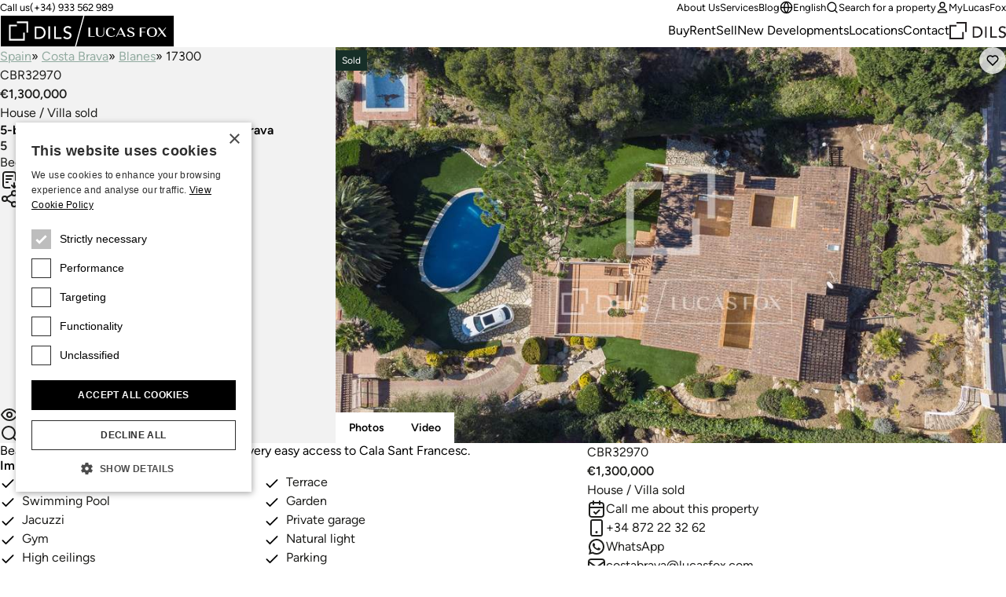

--- FILE ---
content_type: text/html;charset=utf-8
request_url: https://www.lucasfox.com/property-for-sale/spain/costa-brava/blanes/house-villa/cbr32970.html
body_size: 32736
content:
<!DOCTYPE html>
<html lang="en" dir="ltr" class="no-js" data-theme="classic">
<head>
	<meta charset="utf-8">
	
	<meta name="viewport" content="width=device-width, initial-scale=1.0">
	<meta http-equiv="cleartype" content="on">
	<meta name="format-detection" content="telephone=no">

	<link rel="preload" as="font" type="font/woff2" href="/assets/webfonts/figtree-v5-latin-regular.woff2" crossorigin>
	<link rel="preload" as="font" type="font/woff2" href="/assets/webfonts/figtree-v5-latin-600.woff2" crossorigin>

	<link rel="preconnect" href="https://www.googletagmanager.com">
	<link rel="preconnect" href="https://www.google-analytics.com">
	<link rel="preconnect" href="https://lucasfoxcustomerportal.api.oneall.com">
	<link rel="preconnect" href="https://connect.facebook.net">
	<link rel="preconnect" href="https://customerportal.lucasfox.com">
	<link rel="preconnect" href="https://images.lucasfox.com">
	
	<link rel="prefetch" href="/assets/js/selectize.min.js">
	


	<link rel="stylesheet" href="/assets/css/styles.css?v=20251218" media="all">

	<!--[if lt IE 9]>
		<script type="text/javascript">
			var arr=['article','aside','footer','header','nav','section','figcaption','figure','main','template'];
			for(var i=0;i<arr.length;i++) document.createElement(arr[i]);
		</script>
	<![endif]-->
	
	<script>if(document.documentElement){document.documentElement.className='js';}</script>

	<!-- Favicons -->
	<link rel="icon" href="/favicon.ico" sizes="any">
	<link rel="icon" href="/favicon.svg" type="image/svg+xml">
	<link rel="apple-touch-icon" href="/apple-touch-icon.png">
	<link rel="manifest" href="/manifest.json">


	
	
			
			<meta name="p:domain_verify" content="fe102e5068373303a6520baac10d525e" />
		

	<!-- meta_tags -->	
	<title>395m&sup2; house &#x2f; villa for sale in Blanes, Costa Brava</title>
	<meta name="description" content="House &#x2f; villa for sale in Blanes, Costa Brava with sea views, terrace, swimming pool, garden, jacuzzi &amp; private garage - Lucas Fox" >

	<!-- GTMDataLayer_inital -->	<script>dataLayer = [{"page_type":"detailview","office_reference":"cbr","property_reference":"cbr32970","location_path":"spain/costa-brava/blanes","property_type":"house-villa","property_class":"res_sale","property_value":1300000,"page_language":"en"}];</script>
	<!-- primary_image -->	<link rel="preload" href="https://images.lucasfox.com/property/4x3_1600w/56B4C81A87.jpg" as="image" imagesrcset="https://images.lucasfox.com/property/4x3_420w/56B4C81A87.jpg 420w,
https://images.lucasfox.com/property/4x3_560w/56B4C81A87.jpg 560w,
https://images.lucasfox.com/property/4x3_700w/56B4C81A87.jpg 700w,
https://images.lucasfox.com/property/4x3_960w/56B4C81A87.jpg 960w,
https://images.lucasfox.com/property/4x3_1280w/56B4C81A87.jpg 1280w,
https://images.lucasfox.com/property/4x3_1600w/56B4C81A87.jpg 1600w" imagesizes="(min-width:64em) 60vw, 100vw">
	<!-- FB_OG_tags -->	
	<meta property="og:type" content="website" />
	<meta property="og:site_name" content="Lucas Fox" />
	<meta property="og:url" content="https://www.lucasfox.com/property-for-sale/spain/costa-brava/blanes/house-villa/cbr32970.html" />
	<meta property="og:title" content="395m&sup2; house &#x2f; villa for sale in Blanes, Costa Brava" />
	<meta property="og:description" content="House &#x2f; villa for sale in Blanes, Costa Brava with sea views, terrace, swimming pool, garden, jacuzzi &amp; private garage - Lucas Fox" />
	<meta property="og:image" content="https://images.lucasfox.com/property/4x3_1600w/56B4C81A87.jpg" />

	<!-- Twitter_tags -->	
	<meta name="twitter:site" content="@lucasfoxbarcelona" />
	<meta name="twitter:title" content="395m&sup2; house &#x2f; villa for sale in Blanes, Costa Brava" />
	<meta name="twitter:description" content="House &#x2f; villa for sale in Blanes, Costa Brava with sea views, terrace, swimming pool, garden, jacuzzi &amp; private garage - Lucas Fox" />
	<meta name="twitter:url" content="https://www.lucasfox.com/property-for-sale/spain/costa-brava/blanes/house-villa/cbr32970.html" />
	<meta name="twitter:card" content="summary_large_image" />
	<meta name="twitter:image" content="https://images.lucasfox.com/property/4x3_1600w/56B4C81A87.jpg" />

	<!-- GTMJS -->	
	<script>(function(w,d,s,l,i){w[l]=w[l]||[];w[l].push({'gtm.start':
	new Date().getTime(),event:'gtm.js'});var f=d.getElementsByTagName(s)[0],
	j=d.createElement(s),dl=l!='dataLayer'?'&l='+l:'';j.async=true;j.src=
	'https://www.googletagmanager.com/gtm.js?id='+i+dl;f.parentNode.insertBefore(j,f);
	})(window,document,'script','dataLayer','GTM-NT2FP6F');</script>

	<!-- CP_Setup -->	
	<script>
		window._P = [];
		window._P.push(["triggers", {"mylucasfox":"my-lucasfox.html","search":"/search.html","info":"/information-request.html","publicfavourites":"/mycollection/"}]);
		window._P.push(["containerids", {"oneall":"oa_social_login_options","vueapp":"mylucasfox"}]);
		window._P.push(["bodyclasses", {"loggedout":"is-cp_loggedout","loggedin":"is-cp_loggedin"}]);
		window._P.push(["gtmdatalayername", "dataLayer"]);
	</script>

	<!-- meta_robots -->	
	<meta name="robots" content="index, follow">

	<!-- canonicalUrl -->	
	<link rel="canonical" href="https://www.lucasfox.com/property-for-sale/spain/costa-brava/blanes/house-villa/cbr32970.html">

	<!-- href_alternates -->	
	<link rel="alternate" hreflang="de" href="https://www.lucasfox.de/immobilie-kaufen/spanien/costa-brava/blanes/haus-villa/cbr32970.html">
	<link rel="alternate" hreflang="ru" href="https://www.lucasfox.ru/property-for-sale/ispania/costa-brava/blanes/house-villa/cbr32970.html">
	<link rel="alternate" hreflang="sv" href="https://www.lucasfox.se/fastigheter-till-salu/spanien/costa-brava/blanes/hus-villa/cbr32970.html">
	<link rel="alternate" hreflang="pt" href="https://www.lucasfox.pt/imovel-a-venda/spain/costa-brava/blanes/casa-vila/cbr32970.html">
	<link rel="alternate" hreflang="en" href="https://www.lucasfox.com/property-for-sale/spain/costa-brava/blanes/house-villa/cbr32970.html">
	<link rel="alternate" hreflang="it" href="https://www.lucasfox.it/immobili-in-vendita/spagna/costa-brava/blanes/casa-villa/cbr32970.html">
	<link rel="alternate" hreflang="fr" href="https://www.lucasfox.fr/acheter-propriete/espagne/costa-brava/blanes/maison-villa/cbr32970.html">
	<link rel="alternate" hreflang="ca" href="https://www.lucasfox.cat/comprar-propietat/espanya/costa-brava/blanes/casa-villa/cbr32970.html">
	<link rel="alternate" hreflang="es" href="https://www.lucasfox.es/comprar-vivienda/espana/costa-brava/blanes/casa-villa/cbr32970.html">
	<link rel="alternate" hreflang="nl" href="https://www.lucasfox.co.nl/huizen-te-koop/spanje/costa-brava/blanes/huis-villa/cbr32970.html">

	<!-- BreadCrumbList -->	
	<script type="application/ld+json">{"@context":"http://schema.org","itemListElement":[{"position":1.0,"item":{"@id":"https://www.lucasfox.com/","name":"Lucas Fox"},"@type":"ListItem"},{"position":2.0,"item":{"@id":"https://www.lucasfox.com/property-for-sale/spain.html","name":"Spain"},"@type":"ListItem"},{"position":3.0,"item":{"@id":"https://www.lucasfox.com/property-for-sale/spain/costa-brava.html","name":"Costa Brava"},"@type":"ListItem"},{"position":4.0,"item":{"@id":"https://www.lucasfox.com/property-for-sale/spain/costa-brava/blanes.html","name":"Blanes"},"@type":"ListItem"},{"position":5.0,"item":{"@id":"https://www.lucasfox.com/property-for-sale/spain/costa-brava/blanes/house-villa.html","name":"House / Villa"},"@type":"ListItem"},{"position":6.0,"item":{"@id":"https://www.lucasfox.com/property-for-sale/spain/costa-brava/blanes/house-villa/cbr32970.html","name":"CBR32970"},"@type":"ListItem"}],"@type":"BreadcrumbList"}</script>

	<!-- JSONLD_PROPERTY -->	
	<script type="application/ld+json">{"potentialAction":{"agent":{"telephone":"+34 872 22 32 62","priceRange":"120,000 - 3,000,000 EUR","image":"https://images.lucasfox.com/office/4x3_960w/2575D88168.jpg","description":"Lucas Fox International Properties offers a wide selection of luxury homes in exclusive areas of la Costa Brava. Trust the knowledge of our agents.","hasMap":"https://www.google.com/maps/@41.954575,3.206889,19z","@type":"RealEstateAgent","address":{"postalCode":17255,"@type":"PostalAddress","streetAddress":"Calle Forgas i Elias 6","addressLocality":"Begur","addressCountry":"Spain"},"email":"costabrava@lucasfox.com","url":"https://www.lucasfox.com/offices/cbr.html","name":"Lucas Fox Begur"},"price":1300000,"priceCurrency":"EUR","@type":"SellAction"},"@context":"http://schema.org","image":["https://images.lucasfox.com/property/4x3_1600w/56B4C81A87.jpg","https://images.lucasfox.com/property/4x3_1600w/0B0927DB29.jpg","https://images.lucasfox.com/property/4x3_1600w/0FBA10F955.jpg","https://images.lucasfox.com/property/4x3_1600w/01C2F5A164.jpg","https://images.lucasfox.com/property/4x3_1600w/7BDDF6723A.jpg","https://images.lucasfox.com/property/4x3_1600w/71F4C4A594.jpg","https://images.lucasfox.com/property/4x3_1600w/AEE17A1389.jpg","https://images.lucasfox.com/property/4x3_1600w/5A888072B3.jpg","https://images.lucasfox.com/property/4x3_1600w/86B1E76D8E.jpg","https://images.lucasfox.com/property/4x3_1600w/802D72925B.jpg","https://images.lucasfox.com/property/4x3_1600w/70E1E03F11.jpg","https://images.lucasfox.com/property/4x3_1600w/552C26AD8E.jpg","https://images.lucasfox.com/property/4x3_1600w/FFF9C660BB.jpg","https://images.lucasfox.com/property/4x3_1600w/4C43E1E212.jpg","https://images.lucasfox.com/property/4x3_1600w/356C06C1F6.jpg","https://images.lucasfox.com/property/4x3_1600w/FF989CDD50.jpg","https://images.lucasfox.com/property/4x3_1600w/92A71D3FA1.jpg","https://images.lucasfox.com/property/4x3_1600w/FDD7FE0C44.jpg","https://images.lucasfox.com/property/4x3_1600w/005A34073C.jpg","https://images.lucasfox.com/property/4x3_1600w/73E5C9584B.jpg","https://images.lucasfox.com/property/4x3_1600w/E77F7693AE.jpg","https://images.lucasfox.com/property/4x3_1600w/0B93328C9D.jpg","https://images.lucasfox.com/property/4x3_1600w/0EF394D196.jpg","https://images.lucasfox.com/property/4x3_1600w/510AFE5D0D.jpg","https://images.lucasfox.com/property/4x3_1600w/3C4E7FAB92.jpg","https://images.lucasfox.com/property/4x3_1600w/892C3C89C2.jpg","https://images.lucasfox.com/property/4x3_1600w/83606F5F91.jpg","https://images.lucasfox.com/property/4x3_1600w/0C94A50B0A.jpg","https://images.lucasfox.com/property/4x3_1600w/24D5DB8BC2.jpg","https://images.lucasfox.com/property/4x3_1600w/A4DBDE04F0.jpg","https://images.lucasfox.com/property/4x3_1600w/997B3579FD.jpg","https://images.lucasfox.com/property/4x3_1600w/2DB7452F68.jpg","https://images.lucasfox.com/property/4x3_1600w/2E3B03BA49.jpg","https://images.lucasfox.com/property/4x3_1600w/58E9DA01B7.jpg","https://images.lucasfox.com/property/4x3_1600w/12EFC0E606.jpg","https://images.lucasfox.com/property/4x3_1600w/8D96FE9D67.jpg","https://images.lucasfox.com/property/4x3_1600w/1F24E36B66.jpg","https://images.lucasfox.com/property/4x3_1600w/9068B07069.jpg","https://images.lucasfox.com/property/4x3_1600w/872A0E3C78.jpg","https://images.lucasfox.com/property/4x3_1600w/82DB09E2D6.jpg","https://images.lucasfox.com/property/4x3_1600w/DE66B3CEF0.jpg","https://images.lucasfox.com/property/4x3_1600w/D9176179A0.jpg","https://images.lucasfox.com/property/4x3_1600w/D63352E3E8.jpg"],"description":"Beautiful villa with incredible sea views and very easy access to Cala Sant Francesc.","@type":"House","numberOfBathroomsTotal":6,"address":{"postalCode":17300,"addressRegion":"Costa Brava","@type":"PostalAddress","addressLocality":"Blanes","addressCountry":"Spain"},"floorSize":"395 MTK","identifier":"CBR32970","numberOfBedrooms":5,"url":"https://www.lucasfox.com/property-for-sale/spain/costa-brava/blanes/house-villa/cbr32970.html"}</script>
</head>
<body class="tpl_detail is-classic">


<!-- Google Tag Manager (noscript) -->
<noscript><iframe src="https://www.googletagmanager.com/ns.html?id=GTM-NT2FP6F"
height="0" width="0" style="display:none;visibility:hidden"></iframe></noscript>
<!-- End Google Tag Manager (noscript) -->


<header class="site-header-outer u-temp-margins">
	<div class="wrapper">
		<div class="site-header site-header--en">
			<div class="site-header__logo">
				<a href="/" class="site-logo" aria-label="Lucas Fox">
					<svg xmlns="http://www.w3.org/2000/svg" xml:space="preserve" fill-rule="evenodd" stroke-linejoin="round" stroke-miterlimit="2" clip-rule="evenodd" viewBox="0 0 1401 258">
  <path d="M3 4.6h1393.7V255H3z" class="bg" />
  <path fill="#fff" class="fg" fill-rule="nonzero" d="M761.2 174h-51.7v-72.7h14.2v68h37.5zm44.1 1.4c20.4 0 31.2-9.6 31.2-27.8v-46.3H831v46.3c0 14.7-8.3 22.8-23.5 22.8q-22.2.1-22-22.7v-46.4H771v46.4c0 17.6 12.5 27.7 34.2 27.7m85.4.6a46 46 0 0 0 33.6-12l1.1-1-4.1-3.1-.8.8q-9.2 9.7-26.8 9.7-27.8 0-27.9-32.7c0-20.5 9-32.3 24.5-32.3 12.2 0 18 4.9 20.4 16.9l.3 1.6 14.6-7.2-.8-1.2q-9.2-15-34.5-15c-24.4 0-39.6 14.4-39.6 37.4 0 23.5 15.3 38 40 38m47.6-1.6h-6l36.8-74.1h4.7l36 74.1h-15.5l-8.6-18.3h-38.5zm11.3-23.1h33.8l-14.7-31.5-2-3.8q-.4 1.3-1.4 3.1zm101 20q-14.8 0-20.1-14.8l-.6-1.6-12 8.3 1 1c5.8 7.4 17.6 11.8 31.6 11.8 14.6 0 30.2-5.5 30.2-20.8 0-14-13.6-18.8-25.5-23-10.3-3.7-20-7-20-15.6 0-7 6-11.4 15.4-11.4q12.8 0 16.2 13l.4 1.8 11.8-8.4-.9-1c-5.4-6.4-15.4-10-27.3-10-13.5 0-27.8 5.2-27.8 20 0 13.7 13.2 18.3 25 22.5 10.4 3.7 20.3 7.2 20.3 16.2s-9.5 12-17.7 12m85.6-30.7h29.5v-4.8h-29.5v-29.2h33V102H1122v72.8h14.2zm43.2-2.5c0-23.9 15-37.5 41-37.5s41 13.6 41 37.4c0 23-16 38-41 38-24.9 0-41-14.9-41-38m15.1-.1q0 33 25.9 33t25.9-33.1c0-22.1-8.2-32.4-26-32.4-17.6 0-25.8 10.3-25.8 32.5m76.5 36.7 26.8-30.5 22.7 30.5h16.3l-29.5-39.9 28.4-33h-7l-24.5 28.8-21.3-28.7h-16.5l28.2 38-30.6 34.8zM185.8 192H85.5V91.8h50.1V78.6H72.2v126.8H199V142h-13.2zM135.6 65.3h76.7V142h13.2V52h-89.9zM365.5 132q1 5.5 1 10.2a50 50 0 0 1-14 34.5 51 51 0 0 1-17.2 11.3 62 62 0 0 1-23.7 4.2H279v-100h34.9q10.6 0 18.6 2.3 8 2.4 13.8 6.4 6 4 9.8 9.3a50 50 0 0 1 9.4 21.8m-13.4 10q0-4.8-1.6-11.3a34 34 0 0 0-17.8-22q-7.7-4-19.8-4h-20.4v74.6h17.1q8.6 0 16.4-2.3 7.7-2.4 13.5-7 5.8-4.7 9.1-11.7a37 37 0 0 0 3.5-16.3m36.6 50h13.6V92h-13.6zm60-100H435v100h59.5v-12.7h-46zm112.6 49.2q-5.5-3-12-4.7t-11.8-3.9a29 29 0 0 1-9.1-5.5q-3.7-3.3-3.7-9.7 0-2.3 1-5 .8-2.7 3.1-5a17 17 0 0 1 6-3.8q3.7-1.5 9.4-1.5 6 0 10.6 2.4 4.7 2.4 7.2 6.4l11-10a27 27 0 0 0-13.1-9.3 54 54 0 0 0-15.7-2.2q-9 0-15.5 2.7a33 33 0 0 0-10.5 6.9 26 26 0 0 0-8 18.4q0 9.7 3.8 15.4a29 29 0 0 0 9 9.2q5.6 3.3 12 5.3a172 172 0 0 1 11.8 4 32 32 0 0 1 9.2 5q3.6 3 3.6 8.8 0 4.2-1.8 7.3t-4.7 5.2-6.5 3.2q-3.4 1-7 1-6 0-11.7-2.6t-9.4-8.1l-11.2 9.6a30 30 0 0 0 13.7 10.4 49 49 0 0 0 31.8 1.3q6.5-2.1 11-6a29 29 0 0 0 10.2-22.8 24 24 0 0 0-3.6-14.2 28 28 0 0 0-9.1-8.2M1400.2 0v257.2H.2V.1zM602.3 251 668.7 6.3H6.5V251zM1394 6.3H678.2L611.8 251H1394z"/>
</svg>

				</a>
			</div>
			<div class="site-header__tel">
				<p class="utils-tel">
					<span>Call us</span> <a href="tel://(+34) 933 562 989" class="c-utils__tel">(+34) 933 562 989</a>
				</p>
			</div>
			<div class="site-header__utils">
				<ul class="list-unstyled utils-menu">
					<li class="slug_get-to-know-us"><a href="/get-to-know-us.html" title="About Us" >About Us</a></li><li class="slug_services"><a href="/services.html" title="Lucas Fox Services" >Services</a></li><li class="slug_urllink-af90c07236"><a href="https://www.lucasfox.com/news-and-press/" title="Blog" >Blog</a></li>
				</ul>
				<ul class="list-unstyled utils-menu">
					<li>
						<div class="dropdown">
							<button class="icon-link icon-link--sm" type="button" data-bs-toggle="dropdown" aria-expanded="false">
								<svg width="100%" height="100%" viewBox="0 0 24 24" fill="none" xmlns="http://www.w3.org/2000/svg">
 <path d="M2 12H22M2 12C2 17.5228 6.47715 22 12 22M2 12C2 6.47715 6.47715 2 12 2M22 12C22 17.5228 17.5228 22 12 22M22 12C22 6.47715 17.5228 2 12 2M12 2C14.5013 4.73835 15.9228 8.29203 16 12C15.9228 15.708 14.5013 19.2616 12 22M12 2C9.49872 4.73835 8.07725 8.29203 8 12C8.07725 15.708 9.49872 19.2616 12 22" stroke="currentColor" stroke-width="2" stroke-linecap="round" stroke-linejoin="round"/>
 </svg> English
							</button>
							<div class="dropdown-menu dropdown-menu-end dropdown-langswitch">
								<ul class="list-unstyled langs-menu">
									<li><a href="https://www.lucasfox.es/comprar-vivienda/espana/costa-brava/blanes/casa-villa/cbr32970.html" class="dropdown-item flag flag--es">Español</a></li><li><a href="https://www.lucasfox.de/immobilie-kaufen/spanien/costa-brava/blanes/haus-villa/cbr32970.html" class="dropdown-item flag flag--de">Deutsch</a></li><li><a href="https://www.lucasfox.ru/property-for-sale/ispania/costa-brava/blanes/house-villa/cbr32970.html" class="dropdown-item flag flag--ru">Русский</a></li><li><a href="https://www.lucasfox.cat/comprar-propietat/espanya/costa-brava/blanes/casa-villa/cbr32970.html" class="dropdown-item flag flag--ca">Català</a></li><li><a href="https://www.lucasfox.fr/acheter-propriete/espagne/costa-brava/blanes/maison-villa/cbr32970.html" class="dropdown-item flag flag--fr">Français</a></li><li><a href="https://www.lucasfox.pt/imovel-a-venda/spain/costa-brava/blanes/casa-vila/cbr32970.html" class="dropdown-item flag flag--pt">Português</a></li><li><a href="https://www.lucasfox.co.nl/huizen-te-koop/spanje/costa-brava/blanes/huis-villa/cbr32970.html" class="dropdown-item flag flag--nl">Nederlands</a></li><li><a href="https://www.lucasfox.se/fastigheter-till-salu/spanien/costa-brava/blanes/hus-villa/cbr32970.html" class="dropdown-item flag flag--sv">Svenska</a></li><li><a href="https://www.lucasfox.it/immobili-in-vendita/spagna/costa-brava/blanes/casa-villa/cbr32970.html" class="dropdown-item flag flag--it">Italiano</a></li>
								</ul>
							</div>
						</div>
					</li>
					<li>
						<button class="icon-link icon-link--sm" data-bs-toggle="modal" data-bs-target="#search-modal" id="toggle-wide">
							<svg width="100%" height="100%" viewBox="0 0 24 24" fill="none" xmlns="http://www.w3.org/2000/svg">
 <path d="M21 21L16.65 16.65M19 11C19 15.4183 15.4183 19 11 19C6.58172 19 3 15.4183 3 11C3 6.58172 6.58172 3 11 3C15.4183 3 19 6.58172 19 11Z" stroke="currentColor" stroke-width="2" stroke-linecap="round" stroke-linejoin="round"/>
 </svg> Search for a property
						</button>
					</li>
					<li class="cp-go">
						<a href="/my-lucasfox.html"  class="icon-link icon-link--sm" >
							<svg width="100%" height="100%" viewBox="0 0 24 24" fill="none" xmlns="http://www.w3.org/2000/svg">
 <path d="M12 15C8.8299 15 6.01077 16.5306 4.21597 18.906C3.82968 19.4172 3.63653 19.6728 3.64285 20.0183C3.64773 20.2852 3.81533 20.6219 4.02534 20.7867C4.29716 21 4.67384 21 5.4272 21H18.5727C19.3261 21 19.7028 21 19.9746 20.7867C20.1846 20.6219 20.3522 20.2852 20.3571 20.0183C20.3634 19.6728 20.1703 19.4172 19.784 18.906C17.9892 16.5306 15.17 15 12 15Z" stroke="currentColor" stroke-width="2" stroke-linecap="round" stroke-linejoin="round"/>
 <path d="M12 12C14.4853 12 16.5 9.98528 16.5 7.5C16.5 5.01472 14.4853 3 12 3C9.51469 3 7.49997 5.01472 7.49997 7.5C7.49997 9.98528 9.51469 12 12 12Z" stroke="currentColor" stroke-width="2" stroke-linecap="round" stroke-linejoin="round"/>
 </svg> MyLucasFox
						</a>
					</li>
					<li class="cp-sign-out">
						<a href="javascript:window._P.logout();" class="icon-link icon-link--sm">
							<svg width="100%" height="100%" viewBox="0 0 24 24" fill="none" xmlns="http://www.w3.org/2000/svg">
 <path d="M16 17L21 12M21 12L16 7M21 12H9M12 17C12 17.93 12 18.395 11.8978 18.7765C11.6204 19.8117 10.8117 20.6204 9.77646 20.8978C9.39496 21 8.92997 21 8 21H7.5C6.10218 21 5.40326 21 4.85195 20.7716C4.11687 20.4672 3.53284 19.8831 3.22836 19.1481C3 18.5967 3 17.8978 3 16.5V7.5C3 6.10217 3 5.40326 3.22836 4.85195C3.53284 4.11687 4.11687 3.53284 4.85195 3.22836C5.40326 3 6.10218 3 7.5 3H8C8.92997 3 9.39496 3 9.77646 3.10222C10.8117 3.37962 11.6204 4.18827 11.8978 5.22354C12 5.60504 12 6.07003 12 7" stroke="currentColor" stroke-width="2" stroke-linecap="round" stroke-linejoin="round"/>
 </svg> Sign out
						</a>
					</li>
				</ul>
			</div>
			<nav class="site-header__nav" id="primary-nav">
				<ul class="list-unstyled site-nav">
					<li class="slug_index sel"><a href="/" class="sel" title="At Lucas Fox we offer luxury properties in some of the best locations in Spain, France and Portugal." >Home</a></li><li class="slug_residential-property"><a href="/residential-property.html" title="Residential properties in Spain, France, Andorra and Portugal" >Buy</a></li><li class="slug_long-term-rentals"><a href="/long-term-rentals.html" title="Residential long term rentals" >Rent</a></li><li class="slug_urllink-aaf3d01b9c"><a href="https://www.lucasfox.com/sell-property" title="Sell" >Sell</a></li><li class="slug_new-developments"><a href="/new-developments.html" title="New Developments in Spain, Portugal, France & Andorra" >New Developments</a></li><li class="slug_top-locations"><a href="/top-locations.html" title="Top locations for luxury property to buy and rent in Spain, Portugal, Andorra & France" >Locations</a></li><li class="slug_contact-lucas-fox-properties"><a href="/contact-lucas-fox-properties.html" title="Contact" >Contact</a></li>
				</ul>
			</nav>

			
			<div class="site-header__dils">
				<a href="https://dils.com/en/" class="dils-logo" target="_blank">
					<svg xmlns="http://www.w3.org/2000/svg" xml:space="preserve" fill-rule="evenodd" stroke-linejoin="round" stroke-miterlimit="2" clip-rule="evenodd" viewBox="0 0 620 190">
						<path fill="#231f20" fill-rule="nonzero" d="M0 32.7v156.7h156.6V111h-16.3v62h-124V49h62V32.7H0ZM78.3 0v16.4H173V111h16.4V0h-111Zm177 49.4h43.2a80 80 0 0 1 23 3 62 62 0 0 1 17 7.9c4.9 3.3 9 7.1 12.1 11.4a61.3 61.3 0 0 1 11.6 26.9 62.2 62.2 0 0 1-3.1 35.5 58 58 0 0 1-13 19.8 63.6 63.6 0 0 1-21.2 13.9 76 76 0 0 1-29.2 5.2h-40.4V49.4Zm16.8 107.9h21.1a70 70 0 0 0 20.2-2.9 49 49 0 0 0 16.7-8.6c4.8-3.9 8.5-8.7 11.3-14.5a45.7 45.7 0 0 0 4.2-20.1c0-4-.6-8.6-1.9-14a41.6 41.6 0 0 0-22-27.1c-6.3-3.4-14.4-5-24.4-5H272v92.2ZM390.9 49.4h16.8V173h-16.8zm57.2 0H465v107.9h56.8V173H448V49.4Zm103.1 97.8a28 28 0 0 0 11.6 10 34 34 0 0 0 14.6 3.2 29.7 29.7 0 0 0 16.5-5.2c2.4-1.8 4.3-4 5.8-6.5s2.3-5.5 2.3-8.9c0-4.8-1.5-8.4-4.5-10.9s-6.8-4.6-11.3-6.3c-4.5-1.7-9.4-3.3-14.7-4.9a59.8 59.8 0 0 1-14.6-6.5 35.8 35.8 0 0 1-11.3-11.3 35 35 0 0 1-4.5-19.1 32.2 32.2 0 0 1 9.7-22.7c3.4-3.4 7.7-6.2 13-8.5a48.4 48.4 0 0 1 19.2-3.4c6.7 0 13.2 1 19.4 2.8a33.3 33.3 0 0 1 16.2 11.4L605 72.8c-2.1-3.3-5-6-9-7.9-3.8-2-8.1-3-13-3-4.7 0-8.6.6-11.6 1.9a18 18 0 0 0-12.5 16.9c0 5.3 1.5 9.3 4.5 12.1a36 36 0 0 0 11.3 6.9c4.5 1.7 9.3 3.3 14.6 4.7a62.7 62.7 0 0 1 14.7 5.8c4.5 2.5 8.2 5.9 11.3 10.1 3 4.3 4.5 10.1 4.5 17.6a37 37 0 0 1-12.6 28.1 40.7 40.7 0 0 1-13.6 7.5 60.9 60.9 0 0 1-39.3-1.6 37 37 0 0 1-17-12.9l13.9-11.8Z"/>
					</svg>
				</a>
			</div>
			

			<div class="site-header__burger">
				<button type="button" name="open" class="icon-link icon-link--header-nav" data-bs-toggle="modal" data-bs-target="#site-nav-modal" aria-label="Menu">
					<svg width="100%" height="100%" viewBox="0 0 24 24" fill="none" xmlns="http://www.w3.org/2000/svg">
 <path d="M3 12H21M3 6H21M3 18H21" stroke="currentColor" stroke-width="2" stroke-linecap="round" stroke-linejoin="round"/>
 </svg>
				</button>
			</div>
		</div>
	</div>
</header>

<!-- Site nav modal -->
<div class="modal" data-mobile-only id="site-nav-modal" tabindex="-1" aria-labelledby="site-nav-modal-label" aria-hidden="true">
	<div class="modal-dialog modal-fullscreen">
		<div class="modal-content">
			<div class="modal-header modal-header-mobile-nav">
				<h3 class="modal-title fs-step-0 visuallyhidden" id="site-nav-modal-label">Site navigation</h3>
				<button type="button" name="close" class="icon-link icon-link--header-nav" data-bs-dismiss="modal" aria-label="Close">
					<svg width="100%" height="100%" viewBox="0 0 24 24" fill="none" xmlns="http://www.w3.org/2000/svg">
 <path d="M18 6L6 18M6 6L18 18" stroke="currentColor" stroke-width="2" stroke-linecap="round" stroke-linejoin="round"/>
 </svg>
				</button>
			</div>
			<div class="modal-body u-temp-margins modal-body-mobile-nav">
				<div>
					<div class="flow flow-space--m">
						<div>
							<div class="flow flow-space--xs">
								<h5 class="modal-body-mobile-nav__heading">Real Estate</h5>
								<ul class="list-unstyled site-nav-mobile">
									<li class="slug_index sel"><a href="/" class="sel" title="At Lucas Fox we offer luxury properties in some of the best locations in Spain, France and Portugal." >Home</a></li><li class="slug_residential-property"><a href="/residential-property.html" title="Residential properties in Spain, France, Andorra and Portugal" >Buy</a></li><li class="slug_long-term-rentals"><a href="/long-term-rentals.html" title="Residential long term rentals" >Rent</a></li><li class="slug_urllink-aaf3d01b9c"><a href="https://www.lucasfox.com/sell-property" title="Sell" >Sell</a></li><li class="slug_new-developments"><a href="/new-developments.html" title="New Developments in Spain, Portugal, France & Andorra" >New Developments</a></li><li class="slug_top-locations"><a href="/top-locations.html" title="Top locations for luxury property to buy and rent in Spain, Portugal, Andorra & France" >Locations</a></li><li class="slug_contact-lucas-fox-properties"><a href="/contact-lucas-fox-properties.html" title="Contact" >Contact</a></li>
								</ul>
							</div>
						</div>
						<div>
							<div class="flow flow-space--xs">
								<h5 class="modal-body-mobile-nav__heading">Company</h5>
								<ul class="list-unstyled site-nav-mobile">
									<li class="slug_get-to-know-us"><a href="/get-to-know-us.html" title="About Us" >About Us</a></li><li class="slug_services"><a href="/services.html" title="Lucas Fox Services" >Services</a></li><li class="slug_urllink-af90c07236"><a href="https://www.lucasfox.com/news-and-press/" title="Blog" >Blog</a></li>
								</ul>
							</div>
						</div>
						<div class="modal-body-mobile-nav__utils">
							<ul class="list-unstyled site-nav-mobile">
								<li>
									<button class="icon-link icon-link--sm" type="button" data-bs-target="#langs-modal" data-bs-toggle="modal">
										<svg width="100%" height="100%" viewBox="0 0 24 24" fill="none" xmlns="http://www.w3.org/2000/svg">
 <path d="M2 12H22M2 12C2 17.5228 6.47715 22 12 22M2 12C2 6.47715 6.47715 2 12 2M22 12C22 17.5228 17.5228 22 12 22M22 12C22 6.47715 17.5228 2 12 2M12 2C14.5013 4.73835 15.9228 8.29203 16 12C15.9228 15.708 14.5013 19.2616 12 22M12 2C9.49872 4.73835 8.07725 8.29203 8 12C8.07725 15.708 9.49872 19.2616 12 22" stroke="currentColor" stroke-width="2" stroke-linecap="round" stroke-linejoin="round"/>
 </svg> English
									</button>
								</li>
								<li>
									<button class="icon-link icon-link--sm" type="button" data-bs-target="#search-modal" data-bs-toggle="modal" id="toggle-mobile">
										<svg width="100%" height="100%" viewBox="0 0 24 24" fill="none" xmlns="http://www.w3.org/2000/svg">
 <path d="M21 21L16.65 16.65M19 11C19 15.4183 15.4183 19 11 19C6.58172 19 3 15.4183 3 11C3 6.58172 6.58172 3 11 3C15.4183 3 19 6.58172 19 11Z" stroke="currentColor" stroke-width="2" stroke-linecap="round" stroke-linejoin="round"/>
 </svg> Search for a property
									</button>
								</li>
								<li>
									<a href="/my-lucasfox.html" class="icon-link icon-link--sm">
										<svg width="100%" height="100%" viewBox="0 0 24 24" fill="none" xmlns="http://www.w3.org/2000/svg">
 <path d="M12 15C8.8299 15 6.01077 16.5306 4.21597 18.906C3.82968 19.4172 3.63653 19.6728 3.64285 20.0183C3.64773 20.2852 3.81533 20.6219 4.02534 20.7867C4.29716 21 4.67384 21 5.4272 21H18.5727C19.3261 21 19.7028 21 19.9746 20.7867C20.1846 20.6219 20.3522 20.2852 20.3571 20.0183C20.3634 19.6728 20.1703 19.4172 19.784 18.906C17.9892 16.5306 15.17 15 12 15Z" stroke="currentColor" stroke-width="2" stroke-linecap="round" stroke-linejoin="round"/>
 <path d="M12 12C14.4853 12 16.5 9.98528 16.5 7.5C16.5 5.01472 14.4853 3 12 3C9.51469 3 7.49997 5.01472 7.49997 7.5C7.49997 9.98528 9.51469 12 12 12Z" stroke="currentColor" stroke-width="2" stroke-linecap="round" stroke-linejoin="round"/>
 </svg> MyLucasFox
									</a>
								</li>
								<li class="cp-sign-out">
									<a href="javascript:window._P.logout();" class="icon-link icon-link--sm">
										<svg width="100%" height="100%" viewBox="0 0 24 24" fill="none" xmlns="http://www.w3.org/2000/svg">
 <path d="M16 17L21 12M21 12L16 7M21 12H9M12 17C12 17.93 12 18.395 11.8978 18.7765C11.6204 19.8117 10.8117 20.6204 9.77646 20.8978C9.39496 21 8.92997 21 8 21H7.5C6.10218 21 5.40326 21 4.85195 20.7716C4.11687 20.4672 3.53284 19.8831 3.22836 19.1481C3 18.5967 3 17.8978 3 16.5V7.5C3 6.10217 3 5.40326 3.22836 4.85195C3.53284 4.11687 4.11687 3.53284 4.85195 3.22836C5.40326 3 6.10218 3 7.5 3H8C8.92997 3 9.39496 3 9.77646 3.10222C10.8117 3.37962 11.6204 4.18827 11.8978 5.22354C12 5.60504 12 6.07003 12 7" stroke="currentColor" stroke-width="2" stroke-linecap="round" stroke-linejoin="round"/>
 </svg> Sign out
									</a>
								</li>
							</ul>
						</div>
						<div>
							<div class="site-nav-mobile">
								<a href="https://dils.com/en/" class="dils-logo" target="_blank">
									<svg xmlns="http://www.w3.org/2000/svg" xml:space="preserve" fill-rule="evenodd" stroke-linejoin="round" stroke-miterlimit="2" clip-rule="evenodd" viewBox="0 0 620 190">
										<path fill="#231f20" fill-rule="nonzero" d="M0 32.7v156.7h156.6V111h-16.3v62h-124V49h62V32.7H0ZM78.3 0v16.4H173V111h16.4V0h-111Zm177 49.4h43.2a80 80 0 0 1 23 3 62 62 0 0 1 17 7.9c4.9 3.3 9 7.1 12.1 11.4a61.3 61.3 0 0 1 11.6 26.9 62.2 62.2 0 0 1-3.1 35.5 58 58 0 0 1-13 19.8 63.6 63.6 0 0 1-21.2 13.9 76 76 0 0 1-29.2 5.2h-40.4V49.4Zm16.8 107.9h21.1a70 70 0 0 0 20.2-2.9 49 49 0 0 0 16.7-8.6c4.8-3.9 8.5-8.7 11.3-14.5a45.7 45.7 0 0 0 4.2-20.1c0-4-.6-8.6-1.9-14a41.6 41.6 0 0 0-22-27.1c-6.3-3.4-14.4-5-24.4-5H272v92.2ZM390.9 49.4h16.8V173h-16.8zm57.2 0H465v107.9h56.8V173H448V49.4Zm103.1 97.8a28 28 0 0 0 11.6 10 34 34 0 0 0 14.6 3.2 29.7 29.7 0 0 0 16.5-5.2c2.4-1.8 4.3-4 5.8-6.5s2.3-5.5 2.3-8.9c0-4.8-1.5-8.4-4.5-10.9s-6.8-4.6-11.3-6.3c-4.5-1.7-9.4-3.3-14.7-4.9a59.8 59.8 0 0 1-14.6-6.5 35.8 35.8 0 0 1-11.3-11.3 35 35 0 0 1-4.5-19.1 32.2 32.2 0 0 1 9.7-22.7c3.4-3.4 7.7-6.2 13-8.5a48.4 48.4 0 0 1 19.2-3.4c6.7 0 13.2 1 19.4 2.8a33.3 33.3 0 0 1 16.2 11.4L605 72.8c-2.1-3.3-5-6-9-7.9-3.8-2-8.1-3-13-3-4.7 0-8.6.6-11.6 1.9a18 18 0 0 0-12.5 16.9c0 5.3 1.5 9.3 4.5 12.1a36 36 0 0 0 11.3 6.9c4.5 1.7 9.3 3.3 14.6 4.7a62.7 62.7 0 0 1 14.7 5.8c4.5 2.5 8.2 5.9 11.3 10.1 3 4.3 4.5 10.1 4.5 17.6a37 37 0 0 1-12.6 28.1 40.7 40.7 0 0 1-13.6 7.5 60.9 60.9 0 0 1-39.3-1.6 37 37 0 0 1-17-12.9l13.9-11.8Z"/>
									</svg>
								</a>
							</div>
						</div>
					</div>
				</div>
			</div>
		</div>
	</div>
</div>


<!-- Site nav languages modal -->

<div class="modal" data-mobile-only id="langs-modal" tabindex="-1" aria-labelledby="langs-modal-label" aria-hidden="true">
	<div class="modal-dialog modal-fullscreen">
		<div class="modal-content">
			<div class="modal-header modal-header-mobile-nav modal-header-mobile-nav--toggles">
				<h3 class="modal-title fs-step-0 visuallyhidden" id="langs-modal-label">Search for a property</h3>
				<button class="icon-link fs-step--1 modal-header-mobile-nav__back" data-bs-target="#site-nav-modal" data-bs-toggle="modal">
					<svg width="100%" height="100%" viewBox="0 0 24 24" fill="none" xmlns="http://www.w3.org/2000/svg">
 <path d="M15 18L9 12L15 6" stroke="currentColor" stroke-width="2" stroke-linecap="round" stroke-linejoin="round"/>
 </svg> Back
				</button>
				<button type="button" name="close" class="icon-link icon-link--header-nav" data-bs-dismiss="modal" aria-label="Close">
					<svg width="100%" height="100%" viewBox="0 0 24 24" fill="none" xmlns="http://www.w3.org/2000/svg">
 <path d="M18 6L6 18M6 6L18 18" stroke="currentColor" stroke-width="2" stroke-linecap="round" stroke-linejoin="round"/>
 </svg> 
				</button>
			</div>
			<div class="modal-body u-temp-margins">
				<ul class="list-unstyled modal-body-langs-menu">
					<li><a href="https://www.lucasfox.es/comprar-vivienda/espana/costa-brava/blanes/casa-villa/cbr32970.html" class="dropdown-item flag flag--es">Español</a></li><li><a href="https://www.lucasfox.de/immobilie-kaufen/spanien/costa-brava/blanes/haus-villa/cbr32970.html" class="dropdown-item flag flag--de">Deutsch</a></li><li><a href="https://www.lucasfox.ru/property-for-sale/ispania/costa-brava/blanes/house-villa/cbr32970.html" class="dropdown-item flag flag--ru">Русский</a></li><li><a href="https://www.lucasfox.cat/comprar-propietat/espanya/costa-brava/blanes/casa-villa/cbr32970.html" class="dropdown-item flag flag--ca">Català</a></li><li><a href="https://www.lucasfox.fr/acheter-propriete/espagne/costa-brava/blanes/maison-villa/cbr32970.html" class="dropdown-item flag flag--fr">Français</a></li><li><a href="https://www.lucasfox.pt/imovel-a-venda/spain/costa-brava/blanes/casa-vila/cbr32970.html" class="dropdown-item flag flag--pt">Português</a></li><li><a href="https://www.lucasfox.co.nl/huizen-te-koop/spanje/costa-brava/blanes/huis-villa/cbr32970.html" class="dropdown-item flag flag--nl">Nederlands</a></li><li><a href="https://www.lucasfox.se/fastigheter-till-salu/spanien/costa-brava/blanes/hus-villa/cbr32970.html" class="dropdown-item flag flag--sv">Svenska</a></li><li><a href="https://www.lucasfox.it/immobili-in-vendita/spagna/costa-brava/blanes/casa-villa/cbr32970.html" class="dropdown-item flag flag--it">Italiano</a></li>
				</ul>
			</div>
		</div>
	</div>
</div>

<main>
	






<div data-propertyclass="res_sale" class="flow flow-space--xl" style="margin-block-end: var(--space-2xl);">
	<div class="detail-banner u-temp-margins">
		
		
		<div class="media-group-nav-outer u-temp-margins">
			<ul class="list-unstyled media-group-nav">
				<li>
					<button class="detail-actions-tray-link" data-media-group data-fancybox-trigger="images" >
						<svg xmlns="http://www.w3.org/2000/svg" viewBox="0 0 24 24" fill="currentColor"><path d="M9.82843 5L7.82843 7H4V19H20V7H16.1716L14.1716 5H9.82843ZM9 3H15L17 5H21C21.5523 5 22 5.44772 22 6V20C22 20.5523 21.5523 21 21 21H3C2.44772 21 2 20.5523 2 20V6C2 5.44772 2.44772 5 3 5H7L9 3ZM12 18C8.96243 18 6.5 15.5376 6.5 12.5C6.5 9.46243 8.96243 7 12 7C15.0376 7 17.5 9.46243 17.5 12.5C17.5 15.5376 15.0376 18 12 18ZM12 16C13.933 16 15.5 14.433 15.5 12.5C15.5 10.567 13.933 9 12 9C10.067 9 8.5 10.567 8.5 12.5C8.5 14.433 10.067 16 12 16Z"></path></svg> 43 Photos
					</button>
				</li>
				
				<li>
					<button class="detail-actions-tray-link" data-media-group data-fancybox-trigger="video" data-src="https://vimeo.com/674365440" data-resource="video">
						<svg xmlns="http://www.w3.org/2000/svg" viewBox="0 0 24 24" fill="currentColor"><path d="M3 3.9934C3 3.44476 3.44495 3 3.9934 3H20.0066C20.5552 3 21 3.44495 21 3.9934V20.0066C21 20.5552 20.5551 21 20.0066 21H3.9934C3.44476 21 3 20.5551 3 20.0066V3.9934ZM5 5V19H19V5H5ZM10.6219 8.41459L15.5008 11.6672C15.6846 11.7897 15.7343 12.0381 15.6117 12.2219C15.5824 12.2658 15.5447 12.3035 15.5008 12.3328L10.6219 15.5854C10.4381 15.708 10.1897 15.6583 10.0672 15.4745C10.0234 15.4088 10 15.3316 10 15.2526V8.74741C10 8.52649 10.1791 8.34741 10.4 8.34741C10.479 8.34741 10.5562 8.37078 10.6219 8.41459Z"></path></svg> Video
					</button>
				</li>
				
			</ul>
		</div>
		
		<div class="detail-banner__media">
			<img 
				src="https://images.lucasfox.com/property/4x3_1600w/56B4C81A87.jpg"
				sizes="(min-width:64em) 60vw, 100vw"
				srcset="https://images.lucasfox.com/property/4x3_420w/56B4C81A87.jpg 420w,https://images.lucasfox.com/property/4x3_560w/56B4C81A87.jpg 560w,https://images.lucasfox.com/property/4x3_700w/56B4C81A87.jpg 700w,https://images.lucasfox.com/property/4x3_960w/56B4C81A87.jpg 960w,https://images.lucasfox.com/property/4x3_1280w/56B4C81A87.jpg 1280w,https://images.lucasfox.com/property/4x3_1600w/56B4C81A87.jpg 1600w"
				class="detail-banner__image"
				alt=""
				width="960"
				height="720"
			>
			<div class="detail-banner__meta" data-reference="cbr32970">
				<div class="detail-banner-sashes">
					
						<span class="sash avail_res_sale">
							Sold
						</span>
					
				</div>

				<button class="c-save-btn-logged-out" data-bs-toggle="modal" data-bs-target="#mylucasfox-modal" aria-label="Save">
					<svg xmlns="http://www.w3.org/2000/svg" viewBox="0 0 24 24" fill="currentColor"><path d="M12.001 4.52853C14.35 2.42 17.98 2.49 20.2426 4.75736C22.5053 7.02472 22.583 10.637 20.4786 12.993L11.9999 21.485L3.52138 12.993C1.41705 10.637 1.49571 7.01901 3.75736 4.75736C6.02157 2.49315 9.64519 2.41687 12.001 4.52853ZM18.827 6.1701C17.3279 4.66794 14.9076 4.60701 13.337 6.01687L12.0019 7.21524L10.6661 6.01781C9.09098 4.60597 6.67506 4.66808 5.17157 6.17157C3.68183 7.66131 3.60704 10.0473 4.97993 11.6232L11.9999 18.6543L19.0201 11.6232C20.3935 10.0467 20.319 7.66525 18.827 6.1701Z"></path></svg> 
				</button>
			</div>
			<div class="detail-banner__media-links">
				<ul class="media-links list-unstyled">
					<li>
						<a 
							href="https://images.lucasfox.com/property/4x3_1600w/56B4C81A87.jpg"
							class="btn btn-sm btn-color-white stretched-link"
							data-fancybox="images"
							data-media-group
							data-caption=""
							data-srcset="https://images.lucasfox.com/property/4x3_420w/56B4C81A87.jpg 420w,https://images.lucasfox.com/property/4x3_560w/56B4C81A87.jpg 560w,https://images.lucasfox.com/property/4x3_700w/56B4C81A87.jpg 700w,https://images.lucasfox.com/property/4x3_960w/56B4C81A87.jpg 960w,https://images.lucasfox.com/property/4x3_1280w/56B4C81A87.jpg 1280w,https://images.lucasfox.com/property/4x3_1600w/56B4C81A87.jpg 1600w"
						>
							Photos
						</a>
					</li>
					
					<li>
						<button class="btn btn-sm btn-color-white" style="position: relative; z-index: 999;" data-media-group data-fancybox="video" data-src="https://vimeo.com/674365440" data-resource="video">
							Video
						</button>
					</li>
					
				</ul>
			</div>
		</div>
		<div class="detail-banner__body">
			<div class="flow flow-space--xs">
				<ul class="crumb list-unstyled">
					<li><a href="/property/spain.html" title="Spain">Spain</a></li><li><a href="/property/spain/costa-brava.html" title="Costa Brava">Costa Brava</a></li><li><a href="/property/spain/costa-brava/blanes.html" title="Blanes">Blanes</a></li> <li>17300</li>
				</ul>
				<div class="detail-metas">
					
		<span class="text-uppercase fs-step--2">CBR32970</span>
		
		<b class="fs-step-1">
			€1,300,000 
		</b> 
		<span>House / Villa sold </span>
		<span class="fs-step--2">
			
		</span>
	
				</div>
			</div>
			<h1 class="h3">5-bedroom house for sale in Blanes, Costa Brava</h1>
			<ul class="key-facts list-unstyled">
				
					<li class="key-facts__item">
						<span class="key-facts__key">Bedrooms</span>
						<span class="key-facts__value">5</span>
					</li>
				
					<li class="key-facts__item">
						<span class="key-facts__key">Bathrooms</span>
						<span class="key-facts__value">6</span>
					</li>
				
					<li class="key-facts__item">
						<span class="key-facts__key">Floor plan</span>
						<span class="key-facts__value">395m²</span>
					</li>
				
					<li class="key-facts__item">
						<span class="key-facts__key">Plot size</span>
						<span class="key-facts__value">1,623m²</span>
					</li>
				
			</ul>
			<ul class="detail-links list-unstyled">
				<li>
					<a class="icon-link fs-step--1" rel="nofollow noopener noreferrer" href="https://pdf.lucasfox.com/overview/en/cbr32970.pdf" data-resource="factsheet">
						<svg width="100%" height="100%" viewBox="0 0 24 24" fill="none" xmlns="http://www.w3.org/2000/svg">
 <path d="M20 12.5V6.8C20 5.11984 20 4.27976 19.673 3.63803C19.3854 3.07354 18.9265 2.6146 18.362 2.32698C17.7202 2 16.8802 2 15.2 2H8.8C7.11984 2 6.27976 2 5.63803 2.32698C5.07354 2.6146 4.6146 3.07354 4.32698 3.63803C4 4.27976 4 5.11984 4 6.8V17.2C4 18.8802 4 19.7202 4.32698 20.362C4.6146 20.9265 5.07354 21.3854 5.63803 21.673C6.27976 22 7.1198 22 8.79986 22H12.5M14 11H8M10 15H8M16 7H8M15 19L18 22M18 22L21 19M18 22V16" stroke="currentColor" stroke-width="2" stroke-linecap="round" stroke-linejoin="round"/>
 </svg> Fact Sheet
					</a>
				</li>
				
				<li>
					<button class="icon-link fs-step--1" data-bs-toggle="modal" data-bs-target="#sharing-modal">
						<svg width="100%" height="100%" viewBox="0 0 24 24" fill="none" xmlns="http://www.w3.org/2000/svg">
 <path d="M8.59 13.51L15.42 17.49M15.41 6.51L8.59 10.49M21 5C21 6.65685 19.6569 8 18 8C16.3431 8 15 6.65685 15 5C15 3.34315 16.3431 2 18 2C19.6569 2 21 3.34315 21 5ZM9 12C9 13.6569 7.65685 15 6 15C4.34315 15 3 13.6569 3 12C3 10.3431 4.34315 9 6 9C7.65685 9 9 10.3431 9 12ZM21 19C21 20.6569 19.6569 22 18 22C16.3431 22 15 20.6569 15 19C15 17.3431 16.3431 16 18 16C19.6569 16 21 17.3431 21 19Z" stroke="currentColor" stroke-width="2" stroke-linecap="round" stroke-linejoin="round"/>
 </svg> Share this property
					</button>
				</li>
			</ul>
			<ul class="detail-links detail-links--tools list-unstyled">
				<li>
					<a class="icon-link fs-step--1" href="/search.html?classid=res_sale&locationid=53A5F417FF&typeid=A074A6CF72&priceto=1500000">
						<svg width="100%" height="100%" viewBox="0 0 24 24" fill="none" xmlns="http://www.w3.org/2000/svg">
 <path d="M2.42012 12.7132C2.28394 12.4975 2.21584 12.3897 2.17772 12.2234C2.14909 12.0985 2.14909 11.9015 2.17772 11.7766C2.21584 11.6103 2.28394 11.5025 2.42012 11.2868C3.54553 9.50484 6.8954 5 12.0004 5C17.1054 5 20.4553 9.50484 21.5807 11.2868C21.7169 11.5025 21.785 11.6103 21.8231 11.7766C21.8517 11.9015 21.8517 12.0985 21.8231 12.2234C21.785 12.3897 21.7169 12.4975 21.5807 12.7132C20.4553 14.4952 17.1054 19 12.0004 19C6.8954 19 3.54553 14.4952 2.42012 12.7132Z" stroke="currentColor" stroke-width="2" stroke-linecap="round" stroke-linejoin="round"/>
 <path d="M12.0004 15C13.6573 15 15.0004 13.6569 15.0004 12C15.0004 10.3431 13.6573 9 12.0004 9C10.3435 9 9.0004 10.3431 9.0004 12C9.0004 13.6569 10.3435 15 12.0004 15Z" stroke="currentColor" stroke-width="2" stroke-linecap="round" stroke-linejoin="round"/>
 </svg> View similar properties
					</a>
				</li>
				<li>
					<button class="icon-link fs-step--1" data-bs-toggle="modal" data-bs-target="#search-modal">
						<svg width="100%" height="100%" viewBox="0 0 24 24" fill="none" xmlns="http://www.w3.org/2000/svg">
 <path d="M21 21L16.65 16.65M19 11C19 15.4183 15.4183 19 11 19C6.58172 19 3 15.4183 3 11C3 6.58172 6.58172 3 11 3C15.4183 3 19 6.58172 19 11Z" stroke="currentColor" stroke-width="2" stroke-linecap="round" stroke-linejoin="round"/>
 </svg> Start a new property search
					</button>
				</li>
			</ul>
			
		</div>
	</div>
	<div class="detail-body u-temp-margins">
		<div class="detail-body__content flow flow-space--s prose">
			<div class="flow flow-space--xs">
				
				<h2 class="fw-normal fs-4">Beautiful villa with incredible sea views and very easy access to Cala Sant Francesc.</h2>
			</div>
			
			 <h3>Important features of this house / villa</h3> <ul class="features-list list-unstyled"><li class="features-list__item">Sea views</li><li class="features-list__item">Terrace</li><li class="features-list__item">Swimming Pool</li><li class="features-list__item">Garden</li><li class="features-list__item">Jacuzzi</li><li class="features-list__item">Private garage</li><li class="features-list__item">Gym</li><li class="features-list__item">Natural light</li><li class="features-list__item">High ceilings</li><li class="features-list__item">Parking</li><li class="features-list__item">Utility room</li><li class="features-list__item">Transport nearby</li><li class="features-list__item">Playground</li><li class="features-list__item">Fireplace</li><li class="features-list__item">Equipped Kitchen</li><li class="features-list__item">Double glazing</li><li class="features-list__item">Barbecue</li><li class="features-list__item">Balcony</li><li class="features-list__item">Alarm</li><li class="features-list__item">Air conditioning</li><li class="features-list__item">Floor plan 395m²</li></ul> <h3>Everything you need to know about this house / villa sold</h3> <p>This wonderful villa is located just 5 minutes' walk to the beautiful beach of Cala St. Francesc, in Blanes, located in one of the most prestigious developments on the Costa Brava. The development has a magnificent communal area with swimming pool, tennis courts and 24-hour security.</p>
<p>The 406&nbsp;m² house is located on two large plots, which total 1,623 m². From the street, we can access the garage by car or directly to the house. The exterior consists of a beautiful and well-kept garden with a swimming pool and a chill out area. The garden is slightly sloping and allows you to enjoy fabulous views of the sea, and a lot of privacy.</p>
<p>The ground floor has a separate entrance with a suite, a sports area with a jacuzzi, a laundry room and a machine room.</p>
<p>Upon entering the first floor, we are surprised by the high ceilings, a very spacious living room with fabulous views of the sea and lots of light, a second living room with a fireplace in another room, a dining room that is connected to the spacious and well-equipped kitchen, with access to the covered terrace of 30&nbsp;m² with barbecue, an open office, and a bathroom.</p>
<p>On the second floor, we find 2 large suites, each with its own private terrace, 1 double bedroom, and a dressing room.</p>
<p>The last, attic-type floor offers a large double room, a dressing room, and a terrace.</p> 
		</div>
		
			<div class="detail-body__images">
				<div class="media-launch">
					<img src="https://images.lucasfox.com/property/4x3_1600w/0B0927DB29.jpg"
						sizes="(min-width:64em) 60vw, 100vw"
						srcset="https://images.lucasfox.com/property/4x3_420w/0B0927DB29.jpg 420w,https://images.lucasfox.com/property/4x3_560w/0B0927DB29.jpg 560w,https://images.lucasfox.com/property/4x3_700w/0B0927DB29.jpg 700w,https://images.lucasfox.com/property/4x3_960w/0B0927DB29.jpg 960w,https://images.lucasfox.com/property/4x3_1280w/0B0927DB29.jpg 1280w,https://images.lucasfox.com/property/4x3_1600w/0B0927DB29.jpg 1600w"
						alt="House / Villa sold"
						width="960"
						height="720"
						loading="lazy"
						class="media-launch__image"
					>
					<div class="media-launch__action">
						
							<button class="media-launch__btn" data-media-group data-fancybox-trigger="video" data-src="https://vimeo.com/674365440" data-resource="video">
								<svg xmlns="http://www.w3.org/2000/svg" viewBox="0 0 24 24" fill="currentColor"><path d="M12 22C6.47715 22 2 17.5228 2 12C2 6.47715 6.47715 2 12 2C17.5228 2 22 6.47715 22 12C22 17.5228 17.5228 22 12 22ZM10.6219 8.41459C10.5562 8.37078 10.479 8.34741 10.4 8.34741C10.1791 8.34741 10 8.52649 10 8.74741V15.2526C10 15.3316 10.0234 15.4088 10.0672 15.4745C10.1897 15.6583 10.4381 15.708 10.6219 15.5854L15.5008 12.3328C15.5447 12.3035 15.5824 12.2658 15.6117 12.2219C15.7343 12.0381 15.6846 11.7897 15.5008 11.6672L10.6219 8.41459Z"></path></svg> View property video
							</button>
						
					</div>
				</div>
			</div>
		
		<div class="detail-body__content flow flow-space--s prose">
			
			<h3>Distribution of this house / villa</h3> <h4>Lower floor</h4>
<ul>
<li>Suite with separate entrance</li>
<li>Laundry</li>
<li>Spa with jacuzzi</li>
<li>Pool</li>
</ul>
<h4>Ground floor</h4>
<ul>
<li>Living room with 2 spaces</li>
<li>Dining room</li>
<li>Fireplace and TV area</li>
<li>Kitchen</li>
<li>Covered terrace with barbecue</li>
<li>Bathroom</li>
</ul>
<h4>First floor</h4>
<ul>
<li>Two en-suite bedrooms with private terrace each</li>
<li>Double bedroom</li>
</ul>
<h4>Attic level</h4>
<ul>
<li>En-suite bedroom with dressing room and access to the private terrace</li>
</ul> <h3>Blanes, Costa Brava: Location and surroundings of this property</h3> <p>Cala Sant Francesc is an idyllically situated development right next to Blanes. It has a beautiful beach with restaurants and a beautiful seafront promenade that is partly made up of one of the sections of the Camino de Ronda. The development is very close to the town, which can be reached on foot. It is surrounded on both sides by botanical gardens, Piña Rosa and Marimurtra. The recreational port of Blanes is also very close.</p> 
				<h3>Energy certificate for this property</h3>
				<div style="margin-block-start: var(--space-l);">
					<svg class="energycertificate_svg" xmlns="http://www.w3.org/2000/svg" xmlns:xlink="http://www.w3.org/1999/xlink" viewBox="0 0 1680 1260">
	<style>
		
			@font-face {
				font-family: "Figtree";
				font-style: normal;
				font-weight: 400;
				src: url("/assets/webfonts/figtree-v5-latin-regular.woff2") format("woff2");
			}
		
		text {
			font-family: "Figtree", Sans-serif;
		}
	</style>
  <defs>
  	<path id="marker" fill="black" d="M0,0h-227c -2.24 0, -4.38 0.944,-5.89 2.6l-58.11,63.5c-2.79,3.057,-2.79,7.743,0,10.8l58.11,63.5c 1.51 1.656, 3.65 2.599, 5.89 2.6h227c4.418,0,8,-3.582,8,-8v-127c0,-4.418,-3.582,-8,-8,-8z"/>
  </defs>
  <g class="layer">
    <path id="a_scale" fill="#0F8A44" d="M10,108 l367.07,0a8,8 0 0 1 5.9,2.6l58.1,63.5a8,8 0 0 1 0,10.8l-58.1,63.5a8,8 0 0 1 -5.9,2.6l-367.07,0a8,8 0 0 1 -8,-8l0,-127a8,8 0 0 1 8,-8z"/>
    <path id="b_scale" fill="#1FA942" d="M10,275 l443.07,0a8,8 0 0 1 5.9,2.6l58.1,63.5a8,8 0 0 1 0,10.8l-58.1,63.5a8,8 0 0 1 -5.9,2.6l-443.07,0a8,8 0 0 1 -8,-8l0,-127a8,8 0 0 1 8,-8z"/>
    <path id="c_scale" fill="#8FC334" d="M10,443 l513.07,0a8,8 0 0 1 5.9,2.6l58.1,63.5a8,8 0 0 1 0,10.8l-58.1,63.5a8,8 0 0 1 -5.9,2.6l-513.07,0a8,8 0 0 1 -8,-8l0,-127a8,8 0 0 1 8,-8z"/>
    <path id="d_scale" fill="#E9E421" d="M10,610 l590.07,0a8,8 0 0 1 5.9,2.6l58.1,63.5a8,8 0 0 1 0,10.8l-58.1,63.5a8,8 0 0 1 -5.9,2.6l-590.07,0a8,8 0 0 1 -8,-8l0,-127a8,8 0 0 1 8,-8z"/>
    <path id="e_scale" fill="#EFAC19" d="M10,777 l664.07,0a8,8 0 0 1 5.9,2.6l58.1,63.5a8,8 0 0 1 0,10.8l-58.1,63.5a8,8 0 0 1 -5.9,2.6l-664.07,0a8,8 0 0 1 -8,-8l0,-127a8,8 0 0 1 8,-8z"/>
    <path id="f_scale" fill="#DD6A24" d="M10,944 l738.07,0a8,8 0 0 1 5.9,2.6l58.1,63.5a8,8 0 0 1 0,10.8l-58.1,63.5a8,8 0 0 1 -5.9,2.6l-738.07,0a8,8 0 0 1 -8,-8l0,-127a8,8 0 0 1 8,-8z"/>
    <path id="g_scale" fill="#E12826" d="M10,1111 l815.07,0a8,8 0 0 1 5.9,2.6l58.1,63.5a8,8 0 0 1 0,10.8l-58.1,63.5a8,8 0 0 1 -5.9,2.6l-815.07,0a8,8 0 0 1 -8,-8l0,-127a8,8 0 0 1 8,-8z"/>
    <path id="letters" fill="#FFF" fill-rule="nonzero" d="M50,225 l5.98,-17.75l31.82,0l5.56,17.75l19.57,0l-30.58,-86.37l-20.4,0l-30.8,86.37l18.86,0l-0.01,0zm32.76,-32.64l-21.92,0l11.14,-33.98l10.78,33.98zm-6.1,199.64c4.42,0 8.51,-0.4 12.28,-1.17a24.01,24.01 0 0 0 15.97,-11.13a25.15,25.15 0 0 0 3.86,-13.77c0,-4.97 -1.12,-9.18 -3.37,-12.66c-2.24,-3.48 -5.57,-6.02 -9.99,-7.62c2.9,-1.48 5.08,-3.12 6.57,-4.92c2.65,-3.2 3.98,-7.44 3.98,-12.71c0,-5.12 -1.33,-9.52 -3.98,-13.19c-4.42,-5.97 -11.92,-9.04 -22.5,-9.2l-41.96,0l0,86.37l39.14,0zm-0.7,-52.32l-21.21,0l0,-19.05l18.98,0c4.18,0 7.62,0.45 10.32,1.35c3.12,1.29 4.68,3.95 4.68,7.97c0,3.63 -1.18,6.16 -3.54,7.59c-2.36,1.42 -5.44,2.14 -9.23,2.14zm0,37.32l-21.21,0l0,-23.03l21.5,0c3.75,0.04 6.66,0.53 8.73,1.47c3.72,1.68 5.57,4.76 5.57,9.26c0,5.3 -1.91,8.9 -5.74,10.78c-2.11,1.01 -5.06,1.52 -8.85,1.52zm-2.52,184.4c10.04,0 18.27,-2.95 24.7,-8.85c6.42,-5.9 10.42,-13.55 11.98,-22.96l-17.87,0c-1.21,4.45 -2.73,7.79 -4.57,10.02c-3.32,4.14 -8.14,6.2 -14.47,6.2c-6.17,0 -11.26,-2.4 -15.27,-7.23c-4,-4.82 -6,-12.08 -6,-21.77c0,-9.68 1.9,-17.18 5.68,-22.47c3.79,-5.3 8.97,-7.94 15.53,-7.94c6.44,0 11.3,1.88 14.59,5.63c1.83,2.1 3.34,5.23 4.51,9.37l18.05,0c-0.28,-5.39 -2.27,-10.76 -5.98,-16.11c-6.72,-9.53 -17.34,-14.3 -31.87,-14.3c-10.86,0 -19.8,3.56 -26.84,10.67c-8.09,8.16 -12.13,19.78 -12.13,34.86c0,13.94 3.56,24.92 10.66,32.93c7.11,7.97 16.88,11.95 29.3,11.95zm1,164.6c13.04,0 22.7,-5.37 28.94,-16.11c4.61,-7.97 6.92,-17.7 6.92,-29.18c0,-4.53 -0.55,-9.3 -1.64,-14.3c-1.1,-5 -3.15,-9.65 -6.16,-13.95a28.51,28.51 0 0 0 -14.7,-10.95c-3.56,-1.17 -8.01,-1.8 -13.36,-1.88l-37.2,0l0,86.37l37.2,0zm-3.05,-15l-16.64,0l0,-56.37l16.64,0c8.2,0 13.68,2.36 16.44,7.06c2.75,4.71 4.13,11.46 4.13,20.25c0,6.36 -0.92,11.85 -2.76,16.46c-3.36,8.4 -9.3,12.6 -17.8,12.6l-0.01,0zm35.13,182l0,-15.53l-47.81,0l0,-22.2l41.95,0l0,-15l-41.95,0l0,-18.34l45.7,0l0,-15.3l-63.34,0l0,86.37l65.45,0zm-44.68,167l0,-36.21l37.91,0l0,-15l-37.91,0l0,-19.86l43.3,0l0,-15.18l-61.23,0l0,86.25l17.93,0zm10.61,169.29c6.95,0 12.81,-1.47 17.58,-4.4c2.77,-1.68 5.9,-4.57 9.37,-8.67l1.82,10.78l11.95,0l0,-46.35l-35.97,0l0,14.42l19.98,0c-0.9,5.66 -3.28,10.24 -7.15,13.74c-3.87,3.5 -8.83,5.24 -14.88,5.24c-6.18,0 -11.68,-2.2 -16.53,-6.62c-4.84,-4.41 -7.26,-11.93 -7.26,-22.56c0,-10.55 2.23,-18.45 6.7,-23.7a21.5,21.5 0 0 1 17.15,-7.88c3.63,0 6.93,0.64 9.9,1.93c5.31,2.35 8.65,6.47 10.02,12.37l17.75,0c-0.98,-8.32 -4.8,-15.27 -11.45,-20.83c-6.66,-5.57 -15.48,-8.35 -26.46,-8.35c-12.66,0 -22.83,4.21 -30.53,12.65c-7.7,8.44 -11.54,19.65 -11.54,33.64c0,13.82 3.8,24.72 11.43,32.7c7.3,7.92 16.68,11.89 28.12,11.89z"/>
    <!-- These are the text labels -->
    <text id="labelgraph" x="0" y="34" fill="#000" font-size="44" text-anchor="start" word-spacing="0">Energy Certificate Scale</text>
    <text id="labelenergy" x="1323" y="34" fill="#000" font-size="44" text-anchor="end">Energy consumption</text>
    <text id="labelkwunit" x="1323" y="82" fill="#000" font-size="44" text-anchor="end">kWh/m²/year</text>
    <text id="labelemissions" x="1678" y="34" fill="#000" font-size="44" text-anchor="end">Emissions</text>
    <text id="labelco2unit" x="1678" y="82" fill="#000" font-size="44" text-anchor="end">kg CO₂/m²/year</text>
    <text id="labeleffmax" x="126" y="224" fill="#fff" font-size="42" text-anchor="start">most efficient</text>
    <text id="labeleffmin" x="126" y="1226" fill="#fff" font-size="42" text-anchor="start">least efficient</text>
    <!-- These are the numbers -->
		<g id="a_em_val" transform="translate(1669 109)"><use xlink:href="#marker" fill-opacity="10%"/></g>
    <g id="b_em_val" transform="translate(1669 276)"><use xlink:href="#marker" fill-opacity="10%"/></g>
    <g id="c_em_val" transform="translate(1669 443)"><use xlink:href="#marker" fill-opacity="10%"/></g>
    <g id="d_em_val" transform="translate(1669 610)"><use xlink:href="#marker" fill-opacity="10%"/></g>
    <g id="e_em_val" transform="translate(1669 777)"><use xlink:href="#marker" fill-opacity="10%"/></g>
    <g id="f_em_val" transform="translate(1669 944)"><use xlink:href="#marker" fill-opacity="10%"/></g>
    <g id="g_em_val" transform="translate(1669 1111)"><use xlink:href="#marker" fill-opacity="10%"/></g>
    <g id="a_ec_val" transform="translate(1313 109)"><use xlink:href="#marker" fill-opacity="10%"/></g>
    <g id="b_ec_val" transform="translate(1313 276)"><use xlink:href="#marker" fill-opacity="10%"/></g>
    <g id="c_ec_val" transform="translate(1313 443)"><use xlink:href="#marker" fill-opacity="10%"/></g>
    <g id="d_ec_val" transform="translate(1313 610)"><use xlink:href="#marker" fill-opacity="10%"/></g>
    <g id="e_ec_val" transform="translate(1313 777)"><use xlink:href="#marker" fill-opacity="10%"/></g>
    <g id="f_ec_val" transform="translate(1313 944)"><use xlink:href="#marker" fill-opacity="10%"/></g>
    <g id="g_ec_val" transform="translate(1313 1111)"><use xlink:href="#marker" fill-opacity="10%"/></g>
    <text id="inprogress" x="880" y="650" fill="#000" font-family="Monospace" font-size="240" text-anchor="middle" transform="rotate(-36 1000 620)">IN PROCESS</text>
  </g>
</svg>
				</div>
				
				<p class="fs-step--1">Energy Certificate : In process</p>
			
		</div>

		<div class="detail-body__cta flow flow-space--m">
			
			<div class="detail-metas">
				<span class="text-uppercase fs-step--2">CBR32970</span>
				
				<b>
					€1,300,000 
				</b> 
				<span class="fs-step--1">House / Villa sold </span>
			</div>
			
			<ul class="detail-links list-unstyled">
				<li>
					<button class="icon-link fs-step--1" data-fancybox data-focus="false" data-toolbar="false" data-src="/call-me-back.html?reference=CBR32970" data-type="ajax" data-filter="#minimalbody">
						<svg width="100%" height="100%" viewBox="0 0 24 24" fill="none" xmlns="http://www.w3.org/2000/svg">
 <path d="M21 10H3M16 2V6M8 2V6M9 16L11 18L15.5 13.5M7.8 22H16.2C17.8802 22 18.7202 22 19.362 21.673C19.9265 21.3854 20.3854 20.9265 20.673 20.362C21 19.7202 21 18.8802 21 17.2V8.8C21 7.11984 21 6.27976 20.673 5.63803C20.3854 5.07354 19.9265 4.6146 19.362 4.32698C18.7202 4 17.8802 4 16.2 4H7.8C6.11984 4 5.27976 4 4.63803 4.32698C4.07354 4.6146 3.6146 5.07354 3.32698 5.63803C3 6.27976 3 7.11984 3 8.8V17.2C3 18.8802 3 19.7202 3.32698 20.362C3.6146 20.9265 4.07354 21.3854 4.63803 21.673C5.27976 22 6.11984 22 7.8 22Z" stroke="currentColor" stroke-width="2" stroke-linecap="round" stroke-linejoin="round"/>
 </svg> Call me about this property
					</button>
				</li>
				
					<li>
						<a class="icon-link fs-step--1" href="tel:+34872223262">
							<svg width="100%" height="100%" viewBox="0 0 24 24" fill="none" xmlns="http://www.w3.org/2000/svg">
 <path d="M12 17.5H12.01M8.2 22H15.8C16.9201 22 17.4802 22 17.908 21.782C18.2843 21.5903 18.5903 21.2843 18.782 20.908C19 20.4802 19 19.9201 19 18.8V5.2C19 4.07989 19 3.51984 18.782 3.09202C18.5903 2.71569 18.2843 2.40973 17.908 2.21799C17.4802 2 16.9201 2 15.8 2H8.2C7.0799 2 6.51984 2 6.09202 2.21799C5.71569 2.40973 5.40973 2.71569 5.21799 3.09202C5 3.51984 5 4.0799 5 5.2V18.8C5 19.9201 5 20.4802 5.21799 20.908C5.40973 21.2843 5.71569 21.5903 6.09202 21.782C6.51984 22 7.07989 22 8.2 22ZM12.5 17.5C12.5 17.7761 12.2761 18 12 18C11.7239 18 11.5 17.7761 11.5 17.5C11.5 17.2239 11.7239 17 12 17C12.2761 17 12.5 17.2239 12.5 17.5Z" stroke="currentColor" stroke-width="2" stroke-linecap="round" stroke-linejoin="round"/>
 </svg> +34 872 22 32 62
						</a>
					</li>
					
						<li>
							<a class="icon-link fs-step--1" href="https://api.whatsapp.com/send?phone=34665075880&amp;text=Hello%2C%20I%27m%20interested%20in%20property%20CBR32970%2E">
								<svg xmlns="http://www.w3.org/2000/svg" viewBox="0 0 24 24" fill="currentColor"><path d="M7.25361 18.4944L7.97834 18.917C9.18909 19.623 10.5651 20 12.001 20C16.4193 20 20.001 16.4183 20.001 12C20.001 7.58172 16.4193 4 12.001 4C7.5827 4 4.00098 7.58172 4.00098 12C4.00098 13.4363 4.37821 14.8128 5.08466 16.0238L5.50704 16.7478L4.85355 19.1494L7.25361 18.4944ZM2.00516 22L3.35712 17.0315C2.49494 15.5536 2.00098 13.8345 2.00098 12C2.00098 6.47715 6.47813 2 12.001 2C17.5238 2 22.001 6.47715 22.001 12C22.001 17.5228 17.5238 22 12.001 22C10.1671 22 8.44851 21.5064 6.97086 20.6447L2.00516 22ZM8.39232 7.30833C8.5262 7.29892 8.66053 7.29748 8.79459 7.30402C8.84875 7.30758 8.90265 7.31384 8.95659 7.32007C9.11585 7.33846 9.29098 7.43545 9.34986 7.56894C9.64818 8.24536 9.93764 8.92565 10.2182 9.60963C10.2801 9.76062 10.2428 9.95633 10.125 10.1457C10.0652 10.2428 9.97128 10.379 9.86248 10.5183C9.74939 10.663 9.50599 10.9291 9.50599 10.9291C9.50599 10.9291 9.40738 11.0473 9.44455 11.1944C9.45903 11.25 9.50521 11.331 9.54708 11.3991C9.57027 11.4368 9.5918 11.4705 9.60577 11.4938C9.86169 11.9211 10.2057 12.3543 10.6259 12.7616C10.7463 12.8783 10.8631 12.9974 10.9887 13.108C11.457 13.5209 11.9868 13.8583 12.559 14.1082L12.5641 14.1105C12.6486 14.1469 12.692 14.1668 12.8157 14.2193C12.8781 14.2457 12.9419 14.2685 13.0074 14.2858C13.0311 14.292 13.0554 14.2955 13.0798 14.2972C13.2415 14.3069 13.335 14.2032 13.3749 14.1555C14.0984 13.279 14.1646 13.2218 14.1696 13.2222V13.2238C14.2647 13.1236 14.4142 13.0888 14.5476 13.097C14.6085 13.1007 14.6691 13.1124 14.7245 13.1377C15.2563 13.3803 16.1258 13.7587 16.1258 13.7587L16.7073 14.0201C16.8047 14.0671 16.8936 14.1778 16.8979 14.2854C16.9005 14.3523 16.9077 14.4603 16.8838 14.6579C16.8525 14.9166 16.7738 15.2281 16.6956 15.3913C16.6406 15.5058 16.5694 15.6074 16.4866 15.6934C16.3743 15.81 16.2909 15.8808 16.1559 15.9814C16.0737 16.0426 16.0311 16.0714 16.0311 16.0714C15.8922 16.159 15.8139 16.2028 15.6484 16.2909C15.391 16.428 15.1066 16.5068 14.8153 16.5218C14.6296 16.5313 14.4444 16.5447 14.2589 16.5347C14.2507 16.5342 13.6907 16.4482 13.6907 16.4482C12.2688 16.0742 10.9538 15.3736 9.85034 14.402C9.62473 14.2034 9.4155 13.9885 9.20194 13.7759C8.31288 12.8908 7.63982 11.9364 7.23169 11.0336C7.03043 10.5884 6.90299 10.1116 6.90098 9.62098C6.89729 9.01405 7.09599 8.4232 7.46569 7.94186C7.53857 7.84697 7.60774 7.74855 7.72709 7.63586C7.85348 7.51651 7.93392 7.45244 8.02057 7.40811C8.13607 7.34902 8.26293 7.31742 8.39232 7.30833Z"></path></svg> WhatsApp
							</a>
						</li>
					
						<li>
							<a class="icon-link fs-step--1" href="mailto:costabrava@lucasfox.com">
								<svg width="100%" height="100%" viewBox="0 0 24 24" fill="none" xmlns="http://www.w3.org/2000/svg">
 <path d="M2 7L10.1649 12.7154C10.8261 13.1783 11.1567 13.4097 11.5163 13.4993C11.8339 13.5785 12.1661 13.5785 12.4837 13.4993C12.8433 13.4097 13.1739 13.1783 13.8351 12.7154L22 7M6.8 20H17.2C18.8802 20 19.7202 20 20.362 19.673C20.9265 19.3854 21.3854 18.9265 21.673 18.362C22 17.7202 22 16.8802 22 15.2V8.8C22 7.11984 22 6.27976 21.673 5.63803C21.3854 5.07354 20.9265 4.6146 20.362 4.32698C19.7202 4 18.8802 4 17.2 4H6.8C5.11984 4 4.27976 4 3.63803 4.32698C3.07354 4.6146 2.6146 5.07354 2.32698 5.63803C2 6.27976 2 7.11984 2 8.8V15.2C2 16.8802 2 17.7202 2.32698 18.362C2.6146 18.9265 3.07354 19.3854 3.63803 19.673C4.27976 20 5.11984 20 6.8 20Z" stroke="currentColor" stroke-width="2" stroke-linecap="round" stroke-linejoin="round"/>
 </svg> costabrava@lucasfox.com
							</a>
						</li>
					
			</ul>
			<button class="btn btn-color-primary-dark-green detail-body__cta__btn" data-fancybox="test" data-toolbar="false" data-src="/information-request.html?reference=CBR32970" data-type="ajax" data-filter="#minimalbody">I'd like more information</button>
			<noscript>
				<ul class="list-unstyled">
					<li><a href="/information-request.html?reference=CBR32970" rel="nofollow" class="">Send message</a></li>
					<li></li>
				</ul>
			</noscript>
		</div>
	</div>
</div>



<div class="detail-actions-tray-outer">
	<ul class="list-unstyled detail-actions-tray">
		
			<li>
				<a class="detail-actions-tray-link" href="tel://+34 872 22 32 62">
					<svg width="100%" height="100%" viewBox="0 0 24 24" fill="none" xmlns="http://www.w3.org/2000/svg">
 <path d="M12 17.5H12.01M8.2 22H15.8C16.9201 22 17.4802 22 17.908 21.782C18.2843 21.5903 18.5903 21.2843 18.782 20.908C19 20.4802 19 19.9201 19 18.8V5.2C19 4.07989 19 3.51984 18.782 3.09202C18.5903 2.71569 18.2843 2.40973 17.908 2.21799C17.4802 2 16.9201 2 15.8 2H8.2C7.0799 2 6.51984 2 6.09202 2.21799C5.71569 2.40973 5.40973 2.71569 5.21799 3.09202C5 3.51984 5 4.0799 5 5.2V18.8C5 19.9201 5 20.4802 5.21799 20.908C5.40973 21.2843 5.71569 21.5903 6.09202 21.782C6.51984 22 7.07989 22 8.2 22ZM12.5 17.5C12.5 17.7761 12.2761 18 12 18C11.7239 18 11.5 17.7761 11.5 17.5C11.5 17.2239 11.7239 17 12 17C12.2761 17 12.5 17.2239 12.5 17.5Z" stroke="currentColor" stroke-width="2" stroke-linecap="round" stroke-linejoin="round"/>
 </svg> Call us
				</a>
			</li>
			
				<li>
					<a class="detail-actions-tray-link" href="https://api.whatsapp.com/send?phone=34665075880&amp;text=Hello%2C%20I%27m%20interested%20in%20property%20CBR32970%2E">
						<svg xmlns="http://www.w3.org/2000/svg" viewBox="0 0 24 24" fill="currentColor"><path d="M7.25361 18.4944L7.97834 18.917C9.18909 19.623 10.5651 20 12.001 20C16.4193 20 20.001 16.4183 20.001 12C20.001 7.58172 16.4193 4 12.001 4C7.5827 4 4.00098 7.58172 4.00098 12C4.00098 13.4363 4.37821 14.8128 5.08466 16.0238L5.50704 16.7478L4.85355 19.1494L7.25361 18.4944ZM2.00516 22L3.35712 17.0315C2.49494 15.5536 2.00098 13.8345 2.00098 12C2.00098 6.47715 6.47813 2 12.001 2C17.5238 2 22.001 6.47715 22.001 12C22.001 17.5228 17.5238 22 12.001 22C10.1671 22 8.44851 21.5064 6.97086 20.6447L2.00516 22ZM8.39232 7.30833C8.5262 7.29892 8.66053 7.29748 8.79459 7.30402C8.84875 7.30758 8.90265 7.31384 8.95659 7.32007C9.11585 7.33846 9.29098 7.43545 9.34986 7.56894C9.64818 8.24536 9.93764 8.92565 10.2182 9.60963C10.2801 9.76062 10.2428 9.95633 10.125 10.1457C10.0652 10.2428 9.97128 10.379 9.86248 10.5183C9.74939 10.663 9.50599 10.9291 9.50599 10.9291C9.50599 10.9291 9.40738 11.0473 9.44455 11.1944C9.45903 11.25 9.50521 11.331 9.54708 11.3991C9.57027 11.4368 9.5918 11.4705 9.60577 11.4938C9.86169 11.9211 10.2057 12.3543 10.6259 12.7616C10.7463 12.8783 10.8631 12.9974 10.9887 13.108C11.457 13.5209 11.9868 13.8583 12.559 14.1082L12.5641 14.1105C12.6486 14.1469 12.692 14.1668 12.8157 14.2193C12.8781 14.2457 12.9419 14.2685 13.0074 14.2858C13.0311 14.292 13.0554 14.2955 13.0798 14.2972C13.2415 14.3069 13.335 14.2032 13.3749 14.1555C14.0984 13.279 14.1646 13.2218 14.1696 13.2222V13.2238C14.2647 13.1236 14.4142 13.0888 14.5476 13.097C14.6085 13.1007 14.6691 13.1124 14.7245 13.1377C15.2563 13.3803 16.1258 13.7587 16.1258 13.7587L16.7073 14.0201C16.8047 14.0671 16.8936 14.1778 16.8979 14.2854C16.9005 14.3523 16.9077 14.4603 16.8838 14.6579C16.8525 14.9166 16.7738 15.2281 16.6956 15.3913C16.6406 15.5058 16.5694 15.6074 16.4866 15.6934C16.3743 15.81 16.2909 15.8808 16.1559 15.9814C16.0737 16.0426 16.0311 16.0714 16.0311 16.0714C15.8922 16.159 15.8139 16.2028 15.6484 16.2909C15.391 16.428 15.1066 16.5068 14.8153 16.5218C14.6296 16.5313 14.4444 16.5447 14.2589 16.5347C14.2507 16.5342 13.6907 16.4482 13.6907 16.4482C12.2688 16.0742 10.9538 15.3736 9.85034 14.402C9.62473 14.2034 9.4155 13.9885 9.20194 13.7759C8.31288 12.8908 7.63982 11.9364 7.23169 11.0336C7.03043 10.5884 6.90299 10.1116 6.90098 9.62098C6.89729 9.01405 7.09599 8.4232 7.46569 7.94186C7.53857 7.84697 7.60774 7.74855 7.72709 7.63586C7.85348 7.51651 7.93392 7.45244 8.02057 7.40811C8.13607 7.34902 8.26293 7.31742 8.39232 7.30833Z"></path></svg> WhatsApp
					</a>
				</li>
			
		<li>
			<button class="detail-actions-tray-link" data-fancybox data-focus="false" data-toolbar="false" data-src="/call-me-back.html?reference=CBR32970" data-type="ajax" data-filter="#minimalbody">
				<svg width="100%" height="100%" viewBox="0 0 24 24" fill="none" xmlns="http://www.w3.org/2000/svg">
 <path d="M21 10H3M16 2V6M8 2V6M9 16L11 18L15.5 13.5M7.8 22H16.2C17.8802 22 18.7202 22 19.362 21.673C19.9265 21.3854 20.3854 20.9265 20.673 20.362C21 19.7202 21 18.8802 21 17.2V8.8C21 7.11984 21 6.27976 20.673 5.63803C20.3854 5.07354 19.9265 4.6146 19.362 4.32698C18.7202 4 17.8802 4 16.2 4H7.8C6.11984 4 5.27976 4 4.63803 4.32698C4.07354 4.6146 3.6146 5.07354 3.32698 5.63803C3 6.27976 3 7.11984 3 8.8V17.2C3 18.8802 3 19.7202 3.32698 20.362C3.6146 20.9265 4.07354 21.3854 4.63803 21.673C5.27976 22 6.11984 22 7.8 22Z" stroke="currentColor" stroke-width="2" stroke-linecap="round" stroke-linejoin="round"/>
 </svg> Request call
			</button>
		</li>
		<li>
			<button class="detail-actions-tray-link" data-fancybox data-focus="false" data-toolbar="false" data-src="/information-request.html?reference=CBR32970" data-type="ajax" data-filter="#minimalbody">
				<svg width="100%" height="100%" viewBox="0 0 24 24" fill="none" xmlns="http://www.w3.org/2000/svg">
 <path d="M12 14V10.5M12 7H12.01M9.9 19.2L11.36 21.1467C11.5771 21.4362 11.6857 21.5809 11.8188 21.6327C11.9353 21.678 12.0647 21.678 12.1812 21.6327C12.3143 21.5809 12.4229 21.4362 12.64 21.1467L14.1 19.2C14.3931 18.8091 14.5397 18.6137 14.7185 18.4645C14.9569 18.2656 15.2383 18.1248 15.5405 18.0535C15.7671 18 16.0114 18 16.5 18C17.8978 18 18.5967 18 19.1481 17.7716C19.8831 17.4672 20.4672 16.8831 20.7716 16.1481C21 15.5967 21 14.8978 21 13.5V7.8C21 6.11984 21 5.27976 20.673 4.63803C20.3854 4.07354 19.9265 3.6146 19.362 3.32698C18.7202 3 17.8802 3 16.2 3H7.8C6.11984 3 5.27976 3 4.63803 3.32698C4.07354 3.6146 3.6146 4.07354 3.32698 4.63803C3 5.27976 3 6.11984 3 7.8V13.5C3 14.8978 3 15.5967 3.22836 16.1481C3.53284 16.8831 4.11687 17.4672 4.85195 17.7716C5.40326 18 6.10218 18 7.5 18C7.98858 18 8.23287 18 8.45951 18.0535C8.76169 18.1248 9.04312 18.2656 9.2815 18.4645C9.46028 18.6137 9.60685 18.8091 9.9 19.2Z" stroke="currentColor" stroke-width="2" stroke-linecap="round" stroke-linejoin="round"/>
 </svg> Request info
			</button>
		</li>
	</ul>
</div>
<!-- end actions-tray -->


<ul class="u-no-display">
	<li><a href="https://images.lucasfox.com/property/4x3_1600w/0B0927DB29.jpg" data-media-group data-fancybox="images" data-caption="" data-srcset="https://images.lucasfox.com/property/4x3_420w/0B0927DB29.jpg 420w,https://images.lucasfox.com/property/4x3_560w/0B0927DB29.jpg 560w,https://images.lucasfox.com/property/4x3_700w/0B0927DB29.jpg 700w,https://images.lucasfox.com/property/4x3_960w/0B0927DB29.jpg 960w,https://images.lucasfox.com/property/4x3_1280w/0B0927DB29.jpg 1280w,https://images.lucasfox.com/property/4x3_1600w/0B0927DB29.jpg 1600w">2</a></li> <li><a href="https://images.lucasfox.com/property/4x3_1600w/0FBA10F955.jpg" data-media-group data-fancybox="images" data-caption="" data-srcset="https://images.lucasfox.com/property/4x3_420w/0FBA10F955.jpg 420w,https://images.lucasfox.com/property/4x3_560w/0FBA10F955.jpg 560w,https://images.lucasfox.com/property/4x3_700w/0FBA10F955.jpg 700w,https://images.lucasfox.com/property/4x3_960w/0FBA10F955.jpg 960w,https://images.lucasfox.com/property/4x3_1280w/0FBA10F955.jpg 1280w,https://images.lucasfox.com/property/4x3_1600w/0FBA10F955.jpg 1600w">3</a></li> <li><a href="https://images.lucasfox.com/property/4x3_1600w/01C2F5A164.jpg" data-media-group data-fancybox="images" data-caption="" data-srcset="https://images.lucasfox.com/property/4x3_420w/01C2F5A164.jpg 420w,https://images.lucasfox.com/property/4x3_560w/01C2F5A164.jpg 560w,https://images.lucasfox.com/property/4x3_700w/01C2F5A164.jpg 700w,https://images.lucasfox.com/property/4x3_960w/01C2F5A164.jpg 960w,https://images.lucasfox.com/property/4x3_1280w/01C2F5A164.jpg 1280w,https://images.lucasfox.com/property/4x3_1600w/01C2F5A164.jpg 1600w">4</a></li> <li><a href="https://images.lucasfox.com/property/4x3_1600w/7BDDF6723A.jpg" data-media-group data-fancybox="images" data-caption="" data-srcset="https://images.lucasfox.com/property/4x3_420w/7BDDF6723A.jpg 420w,https://images.lucasfox.com/property/4x3_560w/7BDDF6723A.jpg 560w,https://images.lucasfox.com/property/4x3_700w/7BDDF6723A.jpg 700w,https://images.lucasfox.com/property/4x3_960w/7BDDF6723A.jpg 960w,https://images.lucasfox.com/property/4x3_1280w/7BDDF6723A.jpg 1280w,https://images.lucasfox.com/property/4x3_1600w/7BDDF6723A.jpg 1600w">5</a></li> <li><a href="https://images.lucasfox.com/property/4x3_1600w/71F4C4A594.jpg" data-media-group data-fancybox="images" data-caption="" data-srcset="https://images.lucasfox.com/property/4x3_420w/71F4C4A594.jpg 420w,https://images.lucasfox.com/property/4x3_560w/71F4C4A594.jpg 560w,https://images.lucasfox.com/property/4x3_700w/71F4C4A594.jpg 700w,https://images.lucasfox.com/property/4x3_960w/71F4C4A594.jpg 960w,https://images.lucasfox.com/property/4x3_1280w/71F4C4A594.jpg 1280w,https://images.lucasfox.com/property/4x3_1600w/71F4C4A594.jpg 1600w">6</a></li> <li><a href="https://images.lucasfox.com/property/4x3_1600w/AEE17A1389.jpg" data-media-group data-fancybox="images" data-caption="" data-srcset="https://images.lucasfox.com/property/4x3_420w/AEE17A1389.jpg 420w,https://images.lucasfox.com/property/4x3_560w/AEE17A1389.jpg 560w,https://images.lucasfox.com/property/4x3_700w/AEE17A1389.jpg 700w,https://images.lucasfox.com/property/4x3_960w/AEE17A1389.jpg 960w,https://images.lucasfox.com/property/4x3_1280w/AEE17A1389.jpg 1280w,https://images.lucasfox.com/property/4x3_1600w/AEE17A1389.jpg 1600w">7</a></li> <li><a href="https://images.lucasfox.com/property/4x3_1600w/5A888072B3.jpg" data-media-group data-fancybox="images" data-caption="" data-srcset="https://images.lucasfox.com/property/4x3_420w/5A888072B3.jpg 420w,https://images.lucasfox.com/property/4x3_560w/5A888072B3.jpg 560w,https://images.lucasfox.com/property/4x3_700w/5A888072B3.jpg 700w,https://images.lucasfox.com/property/4x3_960w/5A888072B3.jpg 960w,https://images.lucasfox.com/property/4x3_1280w/5A888072B3.jpg 1280w,https://images.lucasfox.com/property/4x3_1600w/5A888072B3.jpg 1600w">8</a></li> <li><a href="https://images.lucasfox.com/property/4x3_1600w/86B1E76D8E.jpg" data-media-group data-fancybox="images" data-caption="" data-srcset="https://images.lucasfox.com/property/4x3_420w/86B1E76D8E.jpg 420w,https://images.lucasfox.com/property/4x3_560w/86B1E76D8E.jpg 560w,https://images.lucasfox.com/property/4x3_700w/86B1E76D8E.jpg 700w,https://images.lucasfox.com/property/4x3_960w/86B1E76D8E.jpg 960w,https://images.lucasfox.com/property/4x3_1280w/86B1E76D8E.jpg 1280w,https://images.lucasfox.com/property/4x3_1600w/86B1E76D8E.jpg 1600w">9</a></li> <li><a href="https://images.lucasfox.com/property/4x3_1600w/802D72925B.jpg" data-media-group data-fancybox="images" data-caption="" data-srcset="https://images.lucasfox.com/property/4x3_420w/802D72925B.jpg 420w,https://images.lucasfox.com/property/4x3_560w/802D72925B.jpg 560w,https://images.lucasfox.com/property/4x3_700w/802D72925B.jpg 700w,https://images.lucasfox.com/property/4x3_960w/802D72925B.jpg 960w,https://images.lucasfox.com/property/4x3_1280w/802D72925B.jpg 1280w,https://images.lucasfox.com/property/4x3_1600w/802D72925B.jpg 1600w">10</a></li> <li><a href="https://images.lucasfox.com/property/4x3_1600w/70E1E03F11.jpg" data-media-group data-fancybox="images" data-caption="" data-srcset="https://images.lucasfox.com/property/4x3_420w/70E1E03F11.jpg 420w,https://images.lucasfox.com/property/4x3_560w/70E1E03F11.jpg 560w,https://images.lucasfox.com/property/4x3_700w/70E1E03F11.jpg 700w,https://images.lucasfox.com/property/4x3_960w/70E1E03F11.jpg 960w,https://images.lucasfox.com/property/4x3_1280w/70E1E03F11.jpg 1280w,https://images.lucasfox.com/property/4x3_1600w/70E1E03F11.jpg 1600w">11</a></li> <li><a href="https://images.lucasfox.com/property/4x3_1600w/552C26AD8E.jpg" data-media-group data-fancybox="images" data-caption="" data-srcset="https://images.lucasfox.com/property/4x3_420w/552C26AD8E.jpg 420w,https://images.lucasfox.com/property/4x3_560w/552C26AD8E.jpg 560w,https://images.lucasfox.com/property/4x3_700w/552C26AD8E.jpg 700w,https://images.lucasfox.com/property/4x3_960w/552C26AD8E.jpg 960w,https://images.lucasfox.com/property/4x3_1280w/552C26AD8E.jpg 1280w,https://images.lucasfox.com/property/4x3_1600w/552C26AD8E.jpg 1600w">12</a></li> <li><a href="https://images.lucasfox.com/property/4x3_1600w/FFF9C660BB.jpg" data-media-group data-fancybox="images" data-caption="" data-srcset="https://images.lucasfox.com/property/4x3_420w/FFF9C660BB.jpg 420w,https://images.lucasfox.com/property/4x3_560w/FFF9C660BB.jpg 560w,https://images.lucasfox.com/property/4x3_700w/FFF9C660BB.jpg 700w,https://images.lucasfox.com/property/4x3_960w/FFF9C660BB.jpg 960w,https://images.lucasfox.com/property/4x3_1280w/FFF9C660BB.jpg 1280w,https://images.lucasfox.com/property/4x3_1600w/FFF9C660BB.jpg 1600w">13</a></li> <li><a href="https://images.lucasfox.com/property/4x3_1600w/4C43E1E212.jpg" data-media-group data-fancybox="images" data-caption="" data-srcset="https://images.lucasfox.com/property/4x3_420w/4C43E1E212.jpg 420w,https://images.lucasfox.com/property/4x3_560w/4C43E1E212.jpg 560w,https://images.lucasfox.com/property/4x3_700w/4C43E1E212.jpg 700w,https://images.lucasfox.com/property/4x3_960w/4C43E1E212.jpg 960w,https://images.lucasfox.com/property/4x3_1280w/4C43E1E212.jpg 1280w,https://images.lucasfox.com/property/4x3_1600w/4C43E1E212.jpg 1600w">14</a></li> <li><a href="https://images.lucasfox.com/property/4x3_1600w/356C06C1F6.jpg" data-media-group data-fancybox="images" data-caption="" data-srcset="https://images.lucasfox.com/property/4x3_420w/356C06C1F6.jpg 420w,https://images.lucasfox.com/property/4x3_560w/356C06C1F6.jpg 560w,https://images.lucasfox.com/property/4x3_700w/356C06C1F6.jpg 700w,https://images.lucasfox.com/property/4x3_960w/356C06C1F6.jpg 960w,https://images.lucasfox.com/property/4x3_1280w/356C06C1F6.jpg 1280w,https://images.lucasfox.com/property/4x3_1600w/356C06C1F6.jpg 1600w">15</a></li> <li><a href="https://images.lucasfox.com/property/4x3_1600w/FF989CDD50.jpg" data-media-group data-fancybox="images" data-caption="" data-srcset="https://images.lucasfox.com/property/4x3_420w/FF989CDD50.jpg 420w,https://images.lucasfox.com/property/4x3_560w/FF989CDD50.jpg 560w,https://images.lucasfox.com/property/4x3_700w/FF989CDD50.jpg 700w,https://images.lucasfox.com/property/4x3_960w/FF989CDD50.jpg 960w,https://images.lucasfox.com/property/4x3_1280w/FF989CDD50.jpg 1280w,https://images.lucasfox.com/property/4x3_1600w/FF989CDD50.jpg 1600w">16</a></li> <li><a href="https://images.lucasfox.com/property/4x3_1600w/92A71D3FA1.jpg" data-media-group data-fancybox="images" data-caption="" data-srcset="https://images.lucasfox.com/property/4x3_420w/92A71D3FA1.jpg 420w,https://images.lucasfox.com/property/4x3_560w/92A71D3FA1.jpg 560w,https://images.lucasfox.com/property/4x3_700w/92A71D3FA1.jpg 700w,https://images.lucasfox.com/property/4x3_960w/92A71D3FA1.jpg 960w,https://images.lucasfox.com/property/4x3_1280w/92A71D3FA1.jpg 1280w,https://images.lucasfox.com/property/4x3_1600w/92A71D3FA1.jpg 1600w">17</a></li> <li><a href="https://images.lucasfox.com/property/4x3_1600w/FDD7FE0C44.jpg" data-media-group data-fancybox="images" data-caption="" data-srcset="https://images.lucasfox.com/property/4x3_420w/FDD7FE0C44.jpg 420w,https://images.lucasfox.com/property/4x3_560w/FDD7FE0C44.jpg 560w,https://images.lucasfox.com/property/4x3_700w/FDD7FE0C44.jpg 700w,https://images.lucasfox.com/property/4x3_960w/FDD7FE0C44.jpg 960w,https://images.lucasfox.com/property/4x3_1280w/FDD7FE0C44.jpg 1280w,https://images.lucasfox.com/property/4x3_1600w/FDD7FE0C44.jpg 1600w">18</a></li> <li><a href="https://images.lucasfox.com/property/4x3_1600w/005A34073C.jpg" data-media-group data-fancybox="images" data-caption="" data-srcset="https://images.lucasfox.com/property/4x3_420w/005A34073C.jpg 420w,https://images.lucasfox.com/property/4x3_560w/005A34073C.jpg 560w,https://images.lucasfox.com/property/4x3_700w/005A34073C.jpg 700w,https://images.lucasfox.com/property/4x3_960w/005A34073C.jpg 960w,https://images.lucasfox.com/property/4x3_1280w/005A34073C.jpg 1280w,https://images.lucasfox.com/property/4x3_1600w/005A34073C.jpg 1600w">19</a></li> <li><a href="https://images.lucasfox.com/property/4x3_1600w/73E5C9584B.jpg" data-media-group data-fancybox="images" data-caption="" data-srcset="https://images.lucasfox.com/property/4x3_420w/73E5C9584B.jpg 420w,https://images.lucasfox.com/property/4x3_560w/73E5C9584B.jpg 560w,https://images.lucasfox.com/property/4x3_700w/73E5C9584B.jpg 700w,https://images.lucasfox.com/property/4x3_960w/73E5C9584B.jpg 960w,https://images.lucasfox.com/property/4x3_1280w/73E5C9584B.jpg 1280w,https://images.lucasfox.com/property/4x3_1600w/73E5C9584B.jpg 1600w">20</a></li> <li><a href="https://images.lucasfox.com/property/4x3_1600w/E77F7693AE.jpg" data-media-group data-fancybox="images" data-caption="" data-srcset="https://images.lucasfox.com/property/4x3_420w/E77F7693AE.jpg 420w,https://images.lucasfox.com/property/4x3_560w/E77F7693AE.jpg 560w,https://images.lucasfox.com/property/4x3_700w/E77F7693AE.jpg 700w,https://images.lucasfox.com/property/4x3_960w/E77F7693AE.jpg 960w,https://images.lucasfox.com/property/4x3_1280w/E77F7693AE.jpg 1280w,https://images.lucasfox.com/property/4x3_1600w/E77F7693AE.jpg 1600w">21</a></li> <li><a href="https://images.lucasfox.com/property/4x3_1600w/0B93328C9D.jpg" data-media-group data-fancybox="images" data-caption="" data-srcset="https://images.lucasfox.com/property/4x3_420w/0B93328C9D.jpg 420w,https://images.lucasfox.com/property/4x3_560w/0B93328C9D.jpg 560w,https://images.lucasfox.com/property/4x3_700w/0B93328C9D.jpg 700w,https://images.lucasfox.com/property/4x3_960w/0B93328C9D.jpg 960w,https://images.lucasfox.com/property/4x3_1280w/0B93328C9D.jpg 1280w,https://images.lucasfox.com/property/4x3_1600w/0B93328C9D.jpg 1600w">22</a></li> <li><a href="https://images.lucasfox.com/property/4x3_1600w/0EF394D196.jpg" data-media-group data-fancybox="images" data-caption="" data-srcset="https://images.lucasfox.com/property/4x3_420w/0EF394D196.jpg 420w,https://images.lucasfox.com/property/4x3_560w/0EF394D196.jpg 560w,https://images.lucasfox.com/property/4x3_700w/0EF394D196.jpg 700w,https://images.lucasfox.com/property/4x3_960w/0EF394D196.jpg 960w,https://images.lucasfox.com/property/4x3_1280w/0EF394D196.jpg 1280w,https://images.lucasfox.com/property/4x3_1600w/0EF394D196.jpg 1600w">23</a></li> <li><a href="https://images.lucasfox.com/property/4x3_1600w/510AFE5D0D.jpg" data-media-group data-fancybox="images" data-caption="" data-srcset="https://images.lucasfox.com/property/4x3_420w/510AFE5D0D.jpg 420w,https://images.lucasfox.com/property/4x3_560w/510AFE5D0D.jpg 560w,https://images.lucasfox.com/property/4x3_700w/510AFE5D0D.jpg 700w,https://images.lucasfox.com/property/4x3_960w/510AFE5D0D.jpg 960w,https://images.lucasfox.com/property/4x3_1280w/510AFE5D0D.jpg 1280w,https://images.lucasfox.com/property/4x3_1600w/510AFE5D0D.jpg 1600w">24</a></li> <li><a href="https://images.lucasfox.com/property/4x3_1600w/3C4E7FAB92.jpg" data-media-group data-fancybox="images" data-caption="" data-srcset="https://images.lucasfox.com/property/4x3_420w/3C4E7FAB92.jpg 420w,https://images.lucasfox.com/property/4x3_560w/3C4E7FAB92.jpg 560w,https://images.lucasfox.com/property/4x3_700w/3C4E7FAB92.jpg 700w,https://images.lucasfox.com/property/4x3_960w/3C4E7FAB92.jpg 960w,https://images.lucasfox.com/property/4x3_1280w/3C4E7FAB92.jpg 1280w,https://images.lucasfox.com/property/4x3_1600w/3C4E7FAB92.jpg 1600w">25</a></li> <li><a href="https://images.lucasfox.com/property/4x3_1600w/892C3C89C2.jpg" data-media-group data-fancybox="images" data-caption="" data-srcset="https://images.lucasfox.com/property/4x3_420w/892C3C89C2.jpg 420w,https://images.lucasfox.com/property/4x3_560w/892C3C89C2.jpg 560w,https://images.lucasfox.com/property/4x3_700w/892C3C89C2.jpg 700w,https://images.lucasfox.com/property/4x3_960w/892C3C89C2.jpg 960w,https://images.lucasfox.com/property/4x3_1280w/892C3C89C2.jpg 1280w,https://images.lucasfox.com/property/4x3_1600w/892C3C89C2.jpg 1600w">26</a></li> <li><a href="https://images.lucasfox.com/property/4x3_1600w/83606F5F91.jpg" data-media-group data-fancybox="images" data-caption="" data-srcset="https://images.lucasfox.com/property/4x3_420w/83606F5F91.jpg 420w,https://images.lucasfox.com/property/4x3_560w/83606F5F91.jpg 560w,https://images.lucasfox.com/property/4x3_700w/83606F5F91.jpg 700w,https://images.lucasfox.com/property/4x3_960w/83606F5F91.jpg 960w,https://images.lucasfox.com/property/4x3_1280w/83606F5F91.jpg 1280w,https://images.lucasfox.com/property/4x3_1600w/83606F5F91.jpg 1600w">27</a></li> <li><a href="https://images.lucasfox.com/property/4x3_1600w/0C94A50B0A.jpg" data-media-group data-fancybox="images" data-caption="" data-srcset="https://images.lucasfox.com/property/4x3_420w/0C94A50B0A.jpg 420w,https://images.lucasfox.com/property/4x3_560w/0C94A50B0A.jpg 560w,https://images.lucasfox.com/property/4x3_700w/0C94A50B0A.jpg 700w,https://images.lucasfox.com/property/4x3_960w/0C94A50B0A.jpg 960w,https://images.lucasfox.com/property/4x3_1280w/0C94A50B0A.jpg 1280w,https://images.lucasfox.com/property/4x3_1600w/0C94A50B0A.jpg 1600w">28</a></li> <li><a href="https://images.lucasfox.com/property/4x3_1600w/24D5DB8BC2.jpg" data-media-group data-fancybox="images" data-caption="" data-srcset="https://images.lucasfox.com/property/4x3_420w/24D5DB8BC2.jpg 420w,https://images.lucasfox.com/property/4x3_560w/24D5DB8BC2.jpg 560w,https://images.lucasfox.com/property/4x3_700w/24D5DB8BC2.jpg 700w,https://images.lucasfox.com/property/4x3_960w/24D5DB8BC2.jpg 960w,https://images.lucasfox.com/property/4x3_1280w/24D5DB8BC2.jpg 1280w,https://images.lucasfox.com/property/4x3_1600w/24D5DB8BC2.jpg 1600w">29</a></li> <li><a href="https://images.lucasfox.com/property/4x3_1600w/A4DBDE04F0.jpg" data-media-group data-fancybox="images" data-caption="" data-srcset="https://images.lucasfox.com/property/4x3_420w/A4DBDE04F0.jpg 420w,https://images.lucasfox.com/property/4x3_560w/A4DBDE04F0.jpg 560w,https://images.lucasfox.com/property/4x3_700w/A4DBDE04F0.jpg 700w,https://images.lucasfox.com/property/4x3_960w/A4DBDE04F0.jpg 960w,https://images.lucasfox.com/property/4x3_1280w/A4DBDE04F0.jpg 1280w,https://images.lucasfox.com/property/4x3_1600w/A4DBDE04F0.jpg 1600w">30</a></li> <li><a href="https://images.lucasfox.com/property/4x3_1600w/997B3579FD.jpg" data-media-group data-fancybox="images" data-caption="" data-srcset="https://images.lucasfox.com/property/4x3_420w/997B3579FD.jpg 420w,https://images.lucasfox.com/property/4x3_560w/997B3579FD.jpg 560w,https://images.lucasfox.com/property/4x3_700w/997B3579FD.jpg 700w,https://images.lucasfox.com/property/4x3_960w/997B3579FD.jpg 960w,https://images.lucasfox.com/property/4x3_1280w/997B3579FD.jpg 1280w,https://images.lucasfox.com/property/4x3_1600w/997B3579FD.jpg 1600w">31</a></li> <li><a href="https://images.lucasfox.com/property/4x3_1600w/2DB7452F68.jpg" data-media-group data-fancybox="images" data-caption="" data-srcset="https://images.lucasfox.com/property/4x3_420w/2DB7452F68.jpg 420w,https://images.lucasfox.com/property/4x3_560w/2DB7452F68.jpg 560w,https://images.lucasfox.com/property/4x3_700w/2DB7452F68.jpg 700w,https://images.lucasfox.com/property/4x3_960w/2DB7452F68.jpg 960w,https://images.lucasfox.com/property/4x3_1280w/2DB7452F68.jpg 1280w,https://images.lucasfox.com/property/4x3_1600w/2DB7452F68.jpg 1600w">32</a></li> <li><a href="https://images.lucasfox.com/property/4x3_1600w/2E3B03BA49.jpg" data-media-group data-fancybox="images" data-caption="" data-srcset="https://images.lucasfox.com/property/4x3_420w/2E3B03BA49.jpg 420w,https://images.lucasfox.com/property/4x3_560w/2E3B03BA49.jpg 560w,https://images.lucasfox.com/property/4x3_700w/2E3B03BA49.jpg 700w,https://images.lucasfox.com/property/4x3_960w/2E3B03BA49.jpg 960w,https://images.lucasfox.com/property/4x3_1280w/2E3B03BA49.jpg 1280w,https://images.lucasfox.com/property/4x3_1600w/2E3B03BA49.jpg 1600w">33</a></li> <li><a href="https://images.lucasfox.com/property/4x3_1600w/58E9DA01B7.jpg" data-media-group data-fancybox="images" data-caption="" data-srcset="https://images.lucasfox.com/property/4x3_420w/58E9DA01B7.jpg 420w,https://images.lucasfox.com/property/4x3_560w/58E9DA01B7.jpg 560w,https://images.lucasfox.com/property/4x3_700w/58E9DA01B7.jpg 700w,https://images.lucasfox.com/property/4x3_960w/58E9DA01B7.jpg 960w,https://images.lucasfox.com/property/4x3_1280w/58E9DA01B7.jpg 1280w,https://images.lucasfox.com/property/4x3_1600w/58E9DA01B7.jpg 1600w">34</a></li> <li><a href="https://images.lucasfox.com/property/4x3_1600w/12EFC0E606.jpg" data-media-group data-fancybox="images" data-caption="" data-srcset="https://images.lucasfox.com/property/4x3_420w/12EFC0E606.jpg 420w,https://images.lucasfox.com/property/4x3_560w/12EFC0E606.jpg 560w,https://images.lucasfox.com/property/4x3_700w/12EFC0E606.jpg 700w,https://images.lucasfox.com/property/4x3_960w/12EFC0E606.jpg 960w,https://images.lucasfox.com/property/4x3_1280w/12EFC0E606.jpg 1280w,https://images.lucasfox.com/property/4x3_1600w/12EFC0E606.jpg 1600w">35</a></li> <li><a href="https://images.lucasfox.com/property/4x3_1600w/8D96FE9D67.jpg" data-media-group data-fancybox="images" data-caption="" data-srcset="https://images.lucasfox.com/property/4x3_420w/8D96FE9D67.jpg 420w,https://images.lucasfox.com/property/4x3_560w/8D96FE9D67.jpg 560w,https://images.lucasfox.com/property/4x3_700w/8D96FE9D67.jpg 700w,https://images.lucasfox.com/property/4x3_960w/8D96FE9D67.jpg 960w,https://images.lucasfox.com/property/4x3_1280w/8D96FE9D67.jpg 1280w,https://images.lucasfox.com/property/4x3_1600w/8D96FE9D67.jpg 1600w">36</a></li> <li><a href="https://images.lucasfox.com/property/4x3_1600w/1F24E36B66.jpg" data-media-group data-fancybox="images" data-caption="" data-srcset="https://images.lucasfox.com/property/4x3_420w/1F24E36B66.jpg 420w,https://images.lucasfox.com/property/4x3_560w/1F24E36B66.jpg 560w,https://images.lucasfox.com/property/4x3_700w/1F24E36B66.jpg 700w,https://images.lucasfox.com/property/4x3_960w/1F24E36B66.jpg 960w,https://images.lucasfox.com/property/4x3_1280w/1F24E36B66.jpg 1280w,https://images.lucasfox.com/property/4x3_1600w/1F24E36B66.jpg 1600w">37</a></li> <li><a href="https://images.lucasfox.com/property/4x3_1600w/9068B07069.jpg" data-media-group data-fancybox="images" data-caption="" data-srcset="https://images.lucasfox.com/property/4x3_420w/9068B07069.jpg 420w,https://images.lucasfox.com/property/4x3_560w/9068B07069.jpg 560w,https://images.lucasfox.com/property/4x3_700w/9068B07069.jpg 700w,https://images.lucasfox.com/property/4x3_960w/9068B07069.jpg 960w,https://images.lucasfox.com/property/4x3_1280w/9068B07069.jpg 1280w,https://images.lucasfox.com/property/4x3_1600w/9068B07069.jpg 1600w">38</a></li> <li><a href="https://images.lucasfox.com/property/4x3_1600w/872A0E3C78.jpg" data-media-group data-fancybox="images" data-caption="" data-srcset="https://images.lucasfox.com/property/4x3_420w/872A0E3C78.jpg 420w,https://images.lucasfox.com/property/4x3_560w/872A0E3C78.jpg 560w,https://images.lucasfox.com/property/4x3_700w/872A0E3C78.jpg 700w,https://images.lucasfox.com/property/4x3_960w/872A0E3C78.jpg 960w,https://images.lucasfox.com/property/4x3_1280w/872A0E3C78.jpg 1280w,https://images.lucasfox.com/property/4x3_1600w/872A0E3C78.jpg 1600w">39</a></li> <li><a href="https://images.lucasfox.com/property/4x3_1600w/82DB09E2D6.jpg" data-media-group data-fancybox="images" data-caption="" data-srcset="https://images.lucasfox.com/property/4x3_420w/82DB09E2D6.jpg 420w,https://images.lucasfox.com/property/4x3_560w/82DB09E2D6.jpg 560w,https://images.lucasfox.com/property/4x3_700w/82DB09E2D6.jpg 700w,https://images.lucasfox.com/property/4x3_960w/82DB09E2D6.jpg 960w,https://images.lucasfox.com/property/4x3_1280w/82DB09E2D6.jpg 1280w,https://images.lucasfox.com/property/4x3_1600w/82DB09E2D6.jpg 1600w">40</a></li> <li><a href="https://images.lucasfox.com/property/4x3_1600w/DE66B3CEF0.jpg" data-media-group data-fancybox="images" data-caption="" data-srcset="https://images.lucasfox.com/property/4x3_420w/DE66B3CEF0.jpg 420w,https://images.lucasfox.com/property/4x3_560w/DE66B3CEF0.jpg 560w,https://images.lucasfox.com/property/4x3_700w/DE66B3CEF0.jpg 700w,https://images.lucasfox.com/property/4x3_960w/DE66B3CEF0.jpg 960w,https://images.lucasfox.com/property/4x3_1280w/DE66B3CEF0.jpg 1280w,https://images.lucasfox.com/property/4x3_1600w/DE66B3CEF0.jpg 1600w">41</a></li> <li><a href="https://images.lucasfox.com/property/4x3_1600w/D9176179A0.jpg" data-media-group data-fancybox="images" data-caption="" data-srcset="https://images.lucasfox.com/property/4x3_420w/D9176179A0.jpg 420w,https://images.lucasfox.com/property/4x3_560w/D9176179A0.jpg 560w,https://images.lucasfox.com/property/4x3_700w/D9176179A0.jpg 700w,https://images.lucasfox.com/property/4x3_960w/D9176179A0.jpg 960w,https://images.lucasfox.com/property/4x3_1280w/D9176179A0.jpg 1280w,https://images.lucasfox.com/property/4x3_1600w/D9176179A0.jpg 1600w">42</a></li> <li><a href="https://images.lucasfox.com/property/4x3_1600w/D63352E3E8.jpg" data-media-group data-fancybox="images" data-caption="" data-srcset="https://images.lucasfox.com/property/4x3_420w/D63352E3E8.jpg 420w,https://images.lucasfox.com/property/4x3_560w/D63352E3E8.jpg 560w,https://images.lucasfox.com/property/4x3_700w/D63352E3E8.jpg 700w,https://images.lucasfox.com/property/4x3_960w/D63352E3E8.jpg 960w,https://images.lucasfox.com/property/4x3_1280w/D63352E3E8.jpg 1280w,https://images.lucasfox.com/property/4x3_1600w/D63352E3E8.jpg 1600w">43</a></li> 
</ul>



<div class="modal fade" id="sharing-modal" tabindex="-1" aria-labelledby="sharing-modal-label" aria-hidden="true">
	<div class="modal-dialog modal-lg modal-dialog-centered">
		<div class="modal-content u-temp-margins">
			<div class="modal-header">
				<button type="button" class="btn-close" data-bs-dismiss="modal" aria-label="Close"></button>
			</div>
			<div class="modal-body text-center">
				<div class="constrain constrain--center constrain--2 flow flow-space--s">
					<h3 id="sharing-modal-label">Share this property</h3>
					
			<ul class="list-unstyled" style="display: flex; flex-wrap: wrap; gap: .5rem; justify-content: center;">
				
					<li>
						<a href="https://twitter.com/intent/tweet?text=395m%C2%B2%20house%20%2F%20villa%20for%20sale%20in%20Blanes%2C%20Costa%20Brava&amp;url=https%3A%2F%2Fwww%2Elucasfox%2Ecom%2Fproperty%2Dfor%2Dsale%2Fspain%2Fcosta%2Dbrava%2Fblanes%2Fhouse%2Dvilla%2Fcbr32970%2Ehtml" 
							class="icon-circle"
							aria-label="Twitter" data-sharing = "twitter">
							<svg xmlns="http://www.w3.org/2000/svg" viewBox="0 0 24 24" fill="currentColor"><path d="M15.3499 5.55005C13.7681 5.55005 12.4786 6.81809 12.4504 8.39658L12.4223 9.97162C12.4164 10.3029 12.143 10.5667 11.8117 10.5608C11.7881 10.5604 11.7646 10.5586 11.7413 10.5554L10.1805 10.3426C8.12699 10.0625 6.15883 9.11736 4.27072 7.54411C3.67275 10.8538 4.84 13.1472 7.65342 14.916L9.40041 16.0142C9.68095 16.1906 9.7654 16.561 9.58903 16.8415C9.54861 16.9058 9.49636 16.9619 9.43504 17.0067L7.84338 18.1696C8.78973 18.229 9.68938 18.1875 10.435 18.0387C15.1526 17.0973 18.2897 13.547 18.2897 7.69109C18.2897 7.213 17.2774 5.55005 15.3499 5.55005ZM10.4507 8.3609C10.4983 5.69584 12.6735 3.55005 15.3499 3.55005C16.7132 3.55005 17.9465 4.10683 18.8348 5.0054C19.5462 5.00005 20.1514 5.17991 21.5035 4.35967C21.1693 6.00005 21.0034 6.71201 20.2897 7.69109C20.2897 15.3326 15.5926 19.0489 10.8264 20C7.5587 20.6522 2.80646 19.5815 1.44531 18.1587C2.13874 18.1054 4.95928 17.802 6.58895 16.6092C5.20994 15.6987 -0.278631 12.4681 3.32772 3.78642C5.02119 5.76307 6.73797 7.10855 8.47807 7.82286C9.63548 8.29798 9.91978 8.2885 10.4507 8.3609Z"></path></svg>
						</a>
					</li>
				
					<li>
						<a href="https://www.facebook.com/sharer/sharer.php?u=https%3A%2F%2Fwww%2Elucasfox%2Ecom%2Fproperty%2Dfor%2Dsale%2Fspain%2Fcosta%2Dbrava%2Fblanes%2Fhouse%2Dvilla%2Fcbr32970%2Ehtml" 
							class="icon-circle"
							aria-label="Facebook" data-sharing = "facebook">
							<svg xmlns="http://www.w3.org/2000/svg" viewBox="0 0 24 24" fill="currentColor"><path d="M13 9H17.5L17 11H13V20H11V11H7V9H11V7.12777C11 5.34473 11.1857 4.69816 11.5343 4.04631C11.8829 3.39446 12.3945 2.88288 13.0463 2.53427C13.6982 2.18565 14.3447 2 16.1278 2C16.6498 2 17.1072 2.05 17.5 2.15V4H16.1278C14.8041 4 14.401 4.07784 13.9895 4.29789C13.6862 4.46011 13.4601 4.68619 13.2979 4.98951C13.0778 5.40096 13 5.80407 13 7.12777V9Z"></path></svg>
						</a>
					</li>
				
					<li>
						<a href="https://api.whatsapp.com/send?text=https%3A%2F%2Fwww%2Elucasfox%2Ecom%2Fproperty%2Dfor%2Dsale%2Fspain%2Fcosta%2Dbrava%2Fblanes%2Fhouse%2Dvilla%2Fcbr32970%2Ehtml" 
							class="icon-circle"
							aria-label="WhatsApp" data-sharing = "whatsapp">
							<svg xmlns="http://www.w3.org/2000/svg" viewBox="0 0 24 24" fill="currentColor"><path d="M7.25361 18.4944L7.97834 18.917C9.18909 19.623 10.5651 20 12.001 20C16.4193 20 20.001 16.4183 20.001 12C20.001 7.58172 16.4193 4 12.001 4C7.5827 4 4.00098 7.58172 4.00098 12C4.00098 13.4363 4.37821 14.8128 5.08466 16.0238L5.50704 16.7478L4.85355 19.1494L7.25361 18.4944ZM2.00516 22L3.35712 17.0315C2.49494 15.5536 2.00098 13.8345 2.00098 12C2.00098 6.47715 6.47813 2 12.001 2C17.5238 2 22.001 6.47715 22.001 12C22.001 17.5228 17.5238 22 12.001 22C10.1671 22 8.44851 21.5064 6.97086 20.6447L2.00516 22ZM8.39232 7.30833C8.5262 7.29892 8.66053 7.29748 8.79459 7.30402C8.84875 7.30758 8.90265 7.31384 8.95659 7.32007C9.11585 7.33846 9.29098 7.43545 9.34986 7.56894C9.64818 8.24536 9.93764 8.92565 10.2182 9.60963C10.2801 9.76062 10.2428 9.95633 10.125 10.1457C10.0652 10.2428 9.97128 10.379 9.86248 10.5183C9.74939 10.663 9.50599 10.9291 9.50599 10.9291C9.50599 10.9291 9.40738 11.0473 9.44455 11.1944C9.45903 11.25 9.50521 11.331 9.54708 11.3991C9.57027 11.4368 9.5918 11.4705 9.60577 11.4938C9.86169 11.9211 10.2057 12.3543 10.6259 12.7616C10.7463 12.8783 10.8631 12.9974 10.9887 13.108C11.457 13.5209 11.9868 13.8583 12.559 14.1082L12.5641 14.1105C12.6486 14.1469 12.692 14.1668 12.8157 14.2193C12.8781 14.2457 12.9419 14.2685 13.0074 14.2858C13.0311 14.292 13.0554 14.2955 13.0798 14.2972C13.2415 14.3069 13.335 14.2032 13.3749 14.1555C14.0984 13.279 14.1646 13.2218 14.1696 13.2222V13.2238C14.2647 13.1236 14.4142 13.0888 14.5476 13.097C14.6085 13.1007 14.6691 13.1124 14.7245 13.1377C15.2563 13.3803 16.1258 13.7587 16.1258 13.7587L16.7073 14.0201C16.8047 14.0671 16.8936 14.1778 16.8979 14.2854C16.9005 14.3523 16.9077 14.4603 16.8838 14.6579C16.8525 14.9166 16.7738 15.2281 16.6956 15.3913C16.6406 15.5058 16.5694 15.6074 16.4866 15.6934C16.3743 15.81 16.2909 15.8808 16.1559 15.9814C16.0737 16.0426 16.0311 16.0714 16.0311 16.0714C15.8922 16.159 15.8139 16.2028 15.6484 16.2909C15.391 16.428 15.1066 16.5068 14.8153 16.5218C14.6296 16.5313 14.4444 16.5447 14.2589 16.5347C14.2507 16.5342 13.6907 16.4482 13.6907 16.4482C12.2688 16.0742 10.9538 15.3736 9.85034 14.402C9.62473 14.2034 9.4155 13.9885 9.20194 13.7759C8.31288 12.8908 7.63982 11.9364 7.23169 11.0336C7.03043 10.5884 6.90299 10.1116 6.90098 9.62098C6.89729 9.01405 7.09599 8.4232 7.46569 7.94186C7.53857 7.84697 7.60774 7.74855 7.72709 7.63586C7.85348 7.51651 7.93392 7.45244 8.02057 7.40811C8.13607 7.34902 8.26293 7.31742 8.39232 7.30833Z"></path></svg>
						</a>
					</li>
				
					<li>
						<a href="mailto:?subject=395m%C2%B2%20house%20%2F%20villa%20for%20sale%20in%20Blanes%2C%20Costa%20Brava&amp;body=https%3A%2F%2Fwww%2Elucasfox%2Ecom%2Fproperty%2Dfor%2Dsale%2Fspain%2Fcosta%2Dbrava%2Fblanes%2Fhouse%2Dvilla%2Fcbr32970%2Ehtml" 
							class="icon-circle"
							aria-label="Email" data-sharing = "email">
							<svg xmlns="http://www.w3.org/2000/svg" viewBox="0 0 24 24" fill="currentColor"><path d="M3 3H21C21.5523 3 22 3.44772 22 4V20C22 20.5523 21.5523 21 21 21H3C2.44772 21 2 20.5523 2 20V4C2 3.44772 2.44772 3 3 3ZM20 7.23792L12.0718 14.338L4 7.21594V19H20V7.23792ZM4.51146 5L12.0619 11.662L19.501 5H4.51146Z"></path></svg>
						</a>
					</li>
				
			</ul>
			<div>
				<div class="flow flow-space--3xs">
					<p class="share-copy-status active" data-status-default>Copy page link</p>
					<p class="share-copy-status" data-status-success>Copied!</p>
					<input type="hidden" value="https://www.lucasfox.com/property-for-sale/spain/costa-brava/blanes/house-villa/cbr32970.html?utm_source=website&utm_medium=shared_item&utm_campaign=" data-copy-input>
					<button class="icon-circle" data-copy-btn aria-label="Copy page link">
						<svg xmlns="http://www.w3.org/2000/svg" viewBox="0 0 24 24" fill="currentColor"><path d="M13.0607 8.11097L14.4749 9.52518C17.2086 12.2589 17.2086 16.691 14.4749 19.4247L14.1214 19.7782C11.3877 22.5119 6.95555 22.5119 4.22188 19.7782C1.48821 17.0446 1.48821 12.6124 4.22188 9.87874L5.6361 11.293C3.68348 13.2456 3.68348 16.4114 5.6361 18.364C7.58872 20.3166 10.7545 20.3166 12.7072 18.364L13.0607 18.0105C15.0133 16.0578 15.0133 12.892 13.0607 10.9394L11.6465 9.52518L13.0607 8.11097ZM19.7782 14.1214L18.364 12.7072C20.3166 10.7545 20.3166 7.58872 18.364 5.6361C16.4114 3.68348 13.2456 3.68348 11.293 5.6361L10.9394 5.98965C8.98678 7.94227 8.98678 11.1081 10.9394 13.0607L12.3536 14.4749L10.9394 15.8891L9.52518 14.4749C6.79151 11.7413 6.79151 7.30911 9.52518 4.57544L9.87874 4.22188C12.6124 1.48821 17.0446 1.48821 19.7782 4.22188C22.5119 6.95555 22.5119 11.3877 19.7782 14.1214Z"></path></svg>
					</button>
				</div>
			</div>
		
				</div>
			</div>
		</div>
	</div>
</div>




<div class="c-section-padded c-section-padded--highlight">
	<div class="wrapper">
		<div class="flow flow-space--xl">
			<div>
				<div class="constrain constrain--center constrain--2 text-center flow flow-space--s">
					<h2>Similar properties for sale in Blanes</h2>
				</div>
			</div>		
			<ul class="list-unstyled property-card-grid"> 

<li id="pE388DC3EE9">
	<div class="property-card-outer" data-reference="cbr35822">
		<a class="property-card" href="/property-for-sale/spain/costa-brava/blanes/house-villa/cbr35822.html" aria-labelledby="propCardTitle-pE388DC3EE9">
			<div class="property-card__header">
				<div class="property-card__utils" >
					
				</div>
				
				<div class="swiper swiper-property-card">
					<div class="swiper-wrapper">
						<div class="swiper-slide"><img src="https://images.lucasfox.com/property/4x3_600w/7D8EB23F86.jpg" alt="" width="640" height="480" loading="lazy"></div>
<div class="swiper-slide"><img src="https://images.lucasfox.com/property/4x3_600w/A0A3D20602.jpg" alt="" width="640" height="480" loading="lazy"></div>
<div class="swiper-slide"><img src="https://images.lucasfox.com/property/4x3_600w/E368DD0374.jpg" alt="" width="640" height="480" loading="lazy"></div>
<div class="swiper-slide"><img src="https://images.lucasfox.com/property/4x3_600w/DD6DF2C7E0.jpg" alt="" width="640" height="480" loading="lazy"></div>
<div class="swiper-slide"><img src="https://images.lucasfox.com/property/4x3_600w/2C8173B2EA.jpg" alt="" width="640" height="480" loading="lazy"></div>
<div class="swiper-slide"><img src="https://images.lucasfox.com/property/4x3_600w/FB4775B7DC.jpg" alt="" width="640" height="480" loading="lazy"></div>
<div class="swiper-slide"><img src="https://images.lucasfox.com/property/4x3_600w/2A8710F0DF.jpg" alt="" width="640" height="480" loading="lazy"></div>
<div class="swiper-slide"><img src="https://images.lucasfox.com/property/4x3_600w/A5B762E545.jpg" alt="" width="640" height="480" loading="lazy"></div>
<div class="swiper-slide"><img src="https://images.lucasfox.com/property/4x3_600w/771E974D40.jpg" alt="" width="640" height="480" loading="lazy"></div>
<div class="swiper-slide"><img src="https://images.lucasfox.com/property/4x3_600w/52EA358947.jpg" alt="" width="640" height="480" loading="lazy"></div>
<div class="swiper-slide"><img src="https://images.lucasfox.com/property/4x3_600w/1128BBB3FB.jpg" alt="" width="640" height="480" loading="lazy"></div>
<div class="swiper-slide"><img src="https://images.lucasfox.com/property/4x3_600w/6C32B7EBD8.jpg" alt="" width="640" height="480" loading="lazy"></div>
<div class="swiper-slide"><img src="https://images.lucasfox.com/property/4x3_600w/1A126A347F.jpg" alt="" width="640" height="480" loading="lazy"></div>
<div class="swiper-slide"><img src="https://images.lucasfox.com/property/4x3_600w/26B7C7D8BC.jpg" alt="" width="640" height="480" loading="lazy"></div>
<div class="swiper-slide"><img src="https://images.lucasfox.com/property/4x3_600w/30ED4464B5.jpg" alt="" width="640" height="480" loading="lazy"></div>
<div class="swiper-slide"><img src="https://images.lucasfox.com/property/4x3_600w/4FAE92511C.jpg" alt="" width="640" height="480" loading="lazy"></div>
<div class="swiper-slide"><img src="https://images.lucasfox.com/property/4x3_600w/F4046E6E01.jpg" alt="" width="640" height="480" loading="lazy"></div>
<div class="swiper-slide"><img src="https://images.lucasfox.com/property/4x3_600w/983739743B.jpg" alt="" width="640" height="480" loading="lazy"></div>
<div class="swiper-slide"><img src="https://images.lucasfox.com/property/4x3_600w/E5863CA5EF.jpg" alt="" width="640" height="480" loading="lazy"></div>
					</div>
					<div class="swiper-button-prev"></div>
					<div class="swiper-button-next"></div>
					<div class="swiper-pagination"></div>
				</div>
				
			</div>
			<div class="property-card__body">
				<div>
					<span class="property-card__meta">For sale, House / Villa</span>
					
					<span class="property-card__price">€1,200,000</span>
				</div>
				<div>
					<span class="property-card__meta">Costa Brava, Blanes</span>
					<p class="property-card__title" id="propCardTitle-pE388DC3EE9">
						260m&sup2; house &#x2f; villa for sale in Blanes, Costa Brava
					</p>
				</div>
				<div class="property-card__facts">
					<ul class="key-facts key-facts--cards list-unstyled">
						
							<li class="key-facts__item">
								<span class="key-facts__key">Bedrooms</span>
								<span class="key-facts__value">4</span>
							</li>
						
							<li class="key-facts__item">
								<span class="key-facts__key">Bathrooms</span>
								<span class="key-facts__value">3</span>
							</li>
						
							
							<li class="key-facts__item">
								<span class="key-facts__key">Constructed area</span>
								<span class="key-facts__value">260m²</span>
							</li>
						
							<li class="key-facts__item">
								<span class="key-facts__key">Plot size</span>
								<span class="key-facts__value">1,052m²</span>
							</li>
						
					</ul>
				</div>
			</div>
		</a>
		<button class="c-save-btn-logged-out" data-bs-toggle="modal" data-bs-target="#mylucasfox-modal" aria-label="Save">
			<svg xmlns="http://www.w3.org/2000/svg" viewBox="0 0 24 24" fill="currentColor"><path d="M12.001 4.52853C14.35 2.42 17.98 2.49 20.2426 4.75736C22.5053 7.02472 22.583 10.637 20.4786 12.993L11.9999 21.485L3.52138 12.993C1.41705 10.637 1.49571 7.01901 3.75736 4.75736C6.02157 2.49315 9.64519 2.41687 12.001 4.52853ZM18.827 6.1701C17.3279 4.66794 14.9076 4.60701 13.337 6.01687L12.0019 7.21524L10.6661 6.01781C9.09098 4.60597 6.67506 4.66808 5.17157 6.17157C3.68183 7.66131 3.60704 10.0473 4.97993 11.6232L11.9999 18.6543L19.0201 11.6232C20.3935 10.0467 20.319 7.66525 18.827 6.1701Z"></path></svg>
		</button>
	</div>
</li>


<li id="pEF2CE273B7">
	<div class="property-card-outer" data-reference="cbr27487">
		<a class="property-card" href="/property-for-sale/spain/costa-brava/blanes/house-villa/cbr27487.html" aria-labelledby="propCardTitle-pEF2CE273B7">
			<div class="property-card__header">
				<div class="property-card__utils" >
					
				</div>
				
				<div class="swiper swiper-property-card">
					<div class="swiper-wrapper">
						<div class="swiper-slide"><img src="https://images.lucasfox.com/property/4x3_600w/65AE05D21B.jpg" alt="" width="640" height="480" loading="lazy"></div>
<div class="swiper-slide"><img src="https://images.lucasfox.com/property/4x3_600w/4E0E27D13F.jpg" alt="" width="640" height="480" loading="lazy"></div>
<div class="swiper-slide"><img src="https://images.lucasfox.com/property/4x3_600w/C3DA260FE9.jpg" alt="" width="640" height="480" loading="lazy"></div>
<div class="swiper-slide"><img src="https://images.lucasfox.com/property/4x3_600w/C6B5B7978E.jpg" alt="" width="640" height="480" loading="lazy"></div>
<div class="swiper-slide"><img src="https://images.lucasfox.com/property/4x3_600w/4D4DC02D12.jpg" alt="" width="640" height="480" loading="lazy"></div>
<div class="swiper-slide"><img src="https://images.lucasfox.com/property/4x3_600w/EC1A2D0DC6.jpg" alt="" width="640" height="480" loading="lazy"></div>
<div class="swiper-slide"><img src="https://images.lucasfox.com/property/4x3_600w/E87B7EEB50.jpg" alt="" width="640" height="480" loading="lazy"></div>
<div class="swiper-slide"><img src="https://images.lucasfox.com/property/4x3_600w/DB969D7D57.jpg" alt="" width="640" height="480" loading="lazy"></div>
<div class="swiper-slide"><img src="https://images.lucasfox.com/property/4x3_600w/7F0BBFBA41.jpg" alt="" width="640" height="480" loading="lazy"></div>
<div class="swiper-slide"><img src="https://images.lucasfox.com/property/4x3_600w/3C7C1ACD8C.jpg" alt="" width="640" height="480" loading="lazy"></div>
<div class="swiper-slide"><img src="https://images.lucasfox.com/property/4x3_600w/F57BEC8095.jpg" alt="" width="640" height="480" loading="lazy"></div>
<div class="swiper-slide"><img src="https://images.lucasfox.com/property/4x3_600w/A948542D6C.jpg" alt="" width="640" height="480" loading="lazy"></div>
<div class="swiper-slide"><img src="https://images.lucasfox.com/property/4x3_600w/065ECBE742.jpg" alt="" width="640" height="480" loading="lazy"></div>
<div class="swiper-slide"><img src="https://images.lucasfox.com/property/4x3_600w/38AF7E982A.jpg" alt="" width="640" height="480" loading="lazy"></div>
<div class="swiper-slide"><img src="https://images.lucasfox.com/property/4x3_600w/72649FFBAF.jpg" alt="" width="640" height="480" loading="lazy"></div>
<div class="swiper-slide"><img src="https://images.lucasfox.com/property/4x3_600w/68C9D7C821.jpg" alt="" width="640" height="480" loading="lazy"></div>
<div class="swiper-slide"><img src="https://images.lucasfox.com/property/4x3_600w/1154B0D878.jpg" alt="" width="640" height="480" loading="lazy"></div>
<div class="swiper-slide"><img src="https://images.lucasfox.com/property/4x3_600w/89C3933F0F.jpg" alt="" width="640" height="480" loading="lazy"></div>
<div class="swiper-slide"><img src="https://images.lucasfox.com/property/4x3_600w/C298B4F992.jpg" alt="" width="640" height="480" loading="lazy"></div>
<div class="swiper-slide"><img src="https://images.lucasfox.com/property/4x3_600w/B905D2E6A1.jpg" alt="" width="640" height="480" loading="lazy"></div>
<div class="swiper-slide"><img src="https://images.lucasfox.com/property/4x3_600w/E0CE8095F9.jpg" alt="" width="640" height="480" loading="lazy"></div>
<div class="swiper-slide"><img src="https://images.lucasfox.com/property/4x3_600w/5EB63E1EE4.jpg" alt="" width="640" height="480" loading="lazy"></div>
<div class="swiper-slide"><img src="https://images.lucasfox.com/property/4x3_600w/A2E6829288.jpg" alt="" width="640" height="480" loading="lazy"></div>
<div class="swiper-slide"><img src="https://images.lucasfox.com/property/4x3_600w/D32056ADD9.jpg" alt="" width="640" height="480" loading="lazy"></div>
<div class="swiper-slide"><img src="https://images.lucasfox.com/property/4x3_600w/A5B1016FCB.jpg" alt="" width="640" height="480" loading="lazy"></div>
					</div>
					<div class="swiper-button-prev"></div>
					<div class="swiper-button-next"></div>
					<div class="swiper-pagination"></div>
				</div>
				
			</div>
			<div class="property-card__body">
				<div>
					<span class="property-card__meta">For sale, House / Villa</span>
					
					<span class="property-card__price">€650,000</span>
				</div>
				<div>
					<span class="property-card__meta">Costa Brava, Blanes</span>
					<p class="property-card__title" id="propCardTitle-pEF2CE273B7">
						258m&sup2; house &#x2f; villa for sale in Blanes, Costa Brava
					</p>
				</div>
				<div class="property-card__facts">
					<ul class="key-facts key-facts--cards list-unstyled">
						
							<li class="key-facts__item">
								<span class="key-facts__key">Bedrooms</span>
								<span class="key-facts__value">5</span>
							</li>
						
							<li class="key-facts__item">
								<span class="key-facts__key">Bathrooms</span>
								<span class="key-facts__value">2</span>
							</li>
						
							<li class="key-facts__item">
								<span class="key-facts__key">Floor plan</span>
								<span class="key-facts__value">258m²</span>
							</li>
						
					</ul>
				</div>
			</div>
		</a>
		<button class="c-save-btn-logged-out" data-bs-toggle="modal" data-bs-target="#mylucasfox-modal" aria-label="Save">
			<svg xmlns="http://www.w3.org/2000/svg" viewBox="0 0 24 24" fill="currentColor"><path d="M12.001 4.52853C14.35 2.42 17.98 2.49 20.2426 4.75736C22.5053 7.02472 22.583 10.637 20.4786 12.993L11.9999 21.485L3.52138 12.993C1.41705 10.637 1.49571 7.01901 3.75736 4.75736C6.02157 2.49315 9.64519 2.41687 12.001 4.52853ZM18.827 6.1701C17.3279 4.66794 14.9076 4.60701 13.337 6.01687L12.0019 7.21524L10.6661 6.01781C9.09098 4.60597 6.67506 4.66808 5.17157 6.17157C3.68183 7.66131 3.60704 10.0473 4.97993 11.6232L11.9999 18.6543L19.0201 11.6232C20.3935 10.0467 20.319 7.66525 18.827 6.1701Z"></path></svg>
		</button>
	</div>
</li>


<li id="p2015CBE90C">
	<div class="property-card-outer" data-reference="lfcb928">
		<a class="property-card" href="/property-for-sale/spain/costa-brava/blanes/house-villa/lfcb928.html" aria-labelledby="propCardTitle-p2015CBE90C">
			<div class="property-card__header">
				<div class="property-card__utils" >
					
				</div>
				
				<div class="swiper swiper-property-card">
					<div class="swiper-wrapper">
						<div class="swiper-slide"><img src="https://images.lucasfox.com/property/4x3_600w/E0C13FABBF.jpg" alt="" width="640" height="480" loading="lazy"></div>
<div class="swiper-slide"><img src="https://images.lucasfox.com/property/4x3_600w/E0BFAF6CFD.jpg" alt="" width="640" height="480" loading="lazy"></div>
<div class="swiper-slide"><img src="https://images.lucasfox.com/property/4x3_600w/E0CB6FCABC.jpg" alt="" width="640" height="480" loading="lazy"></div>
<div class="swiper-slide"><img src="https://images.lucasfox.com/property/4x3_600w/E0C3362BA2.jpg" alt="" width="640" height="480" loading="lazy"></div>
<div class="swiper-slide"><img src="https://images.lucasfox.com/property/4x3_600w/E0BB69FCC0.jpg" alt="" width="640" height="480" loading="lazy"></div>
<div class="swiper-slide"><img src="https://images.lucasfox.com/property/4x3_600w/E0C8F593F5.jpg" alt="" width="640" height="480" loading="lazy"></div>
<div class="swiper-slide"><img src="https://images.lucasfox.com/property/4x3_600w/E0B8C6D0CC.jpg" alt="" width="640" height="480" loading="lazy"></div>
<div class="swiper-slide"><img src="https://images.lucasfox.com/property/4x3_600w/E0C5F7BB94.jpg" alt="" width="640" height="480" loading="lazy"></div>
<div class="swiper-slide"><img src="https://images.lucasfox.com/property/4x3_600w/E0B59D8EB9.jpg" alt="" width="640" height="480" loading="lazy"></div>
<div class="swiper-slide"><img src="https://images.lucasfox.com/property/4x3_600w/E0BCFABEF3.jpg" alt="" width="640" height="480" loading="lazy"></div>
<div class="swiper-slide"><img src="https://images.lucasfox.com/property/4x3_600w/E0B42D7100.jpg" alt="" width="640" height="480" loading="lazy"></div>
<div class="swiper-slide"><img src="https://images.lucasfox.com/property/4x3_600w/E0B9E99DF4.jpg" alt="" width="640" height="480" loading="lazy"></div>
<div class="swiper-slide"><img src="https://images.lucasfox.com/property/4x3_600w/E0B6E079C5.jpg" alt="" width="640" height="480" loading="lazy"></div>
<div class="swiper-slide"><img src="https://images.lucasfox.com/property/4x3_600w/E0BE7EEFE0.jpg" alt="" width="640" height="480" loading="lazy"></div>
<div class="swiper-slide"><img src="https://images.lucasfox.com/property/4x3_600w/E0C47AEE08.jpg" alt="" width="640" height="480" loading="lazy"></div>
<div class="swiper-slide"><img src="https://images.lucasfox.com/property/4x3_600w/E0C6DC24DD.jpg" alt="" width="640" height="480" loading="lazy"></div>
					</div>
					<div class="swiper-button-prev"></div>
					<div class="swiper-button-next"></div>
					<div class="swiper-pagination"></div>
				</div>
				
			</div>
			<div class="property-card__body">
				<div>
					<span class="property-card__meta">For sale, House / Villa</span>
					
					<span class="property-card__price">€1,500,000</span>
				</div>
				<div>
					<span class="property-card__meta">Costa Brava, Blanes</span>
					<p class="property-card__title" id="propCardTitle-p2015CBE90C">
						Designer property for sale in Blanes on the Costa Brava
					</p>
				</div>
				<div class="property-card__facts">
					<ul class="key-facts key-facts--cards list-unstyled">
						
							<li class="key-facts__item">
								<span class="key-facts__key">Bedrooms</span>
								<span class="key-facts__value">5</span>
							</li>
						
							<li class="key-facts__item">
								<span class="key-facts__key">Bathrooms</span>
								<span class="key-facts__value">3</span>
							</li>
						
							<li class="key-facts__item">
								<span class="key-facts__key">Floor plan</span>
								<span class="key-facts__value">334m²</span>
							</li>
						
							<li class="key-facts__item">
								<span class="key-facts__key">Plot size</span>
								<span class="key-facts__value">918m²</span>
							</li>
						
					</ul>
				</div>
			</div>
		</a>
		<button class="c-save-btn-logged-out" data-bs-toggle="modal" data-bs-target="#mylucasfox-modal" aria-label="Save">
			<svg xmlns="http://www.w3.org/2000/svg" viewBox="0 0 24 24" fill="currentColor"><path d="M12.001 4.52853C14.35 2.42 17.98 2.49 20.2426 4.75736C22.5053 7.02472 22.583 10.637 20.4786 12.993L11.9999 21.485L3.52138 12.993C1.41705 10.637 1.49571 7.01901 3.75736 4.75736C6.02157 2.49315 9.64519 2.41687 12.001 4.52853ZM18.827 6.1701C17.3279 4.66794 14.9076 4.60701 13.337 6.01687L12.0019 7.21524L10.6661 6.01781C9.09098 4.60597 6.67506 4.66808 5.17157 6.17157C3.68183 7.66131 3.60704 10.0473 4.97993 11.6232L11.9999 18.6543L19.0201 11.6232C20.3935 10.0467 20.319 7.66525 18.827 6.1701Z"></path></svg>
		</button>
	</div>
</li>


<li id="pF1CED23CF0">
	<div class="property-card-outer" data-reference="lfcb1202">
		<a class="property-card" href="/property-for-sale/spain/costa-brava/blanes/house-villa/lfcb1202.html" aria-labelledby="propCardTitle-pF1CED23CF0">
			<div class="property-card__header">
				<div class="property-card__utils" >
					
				</div>
				
				<div class="swiper swiper-property-card">
					<div class="swiper-wrapper">
						<div class="swiper-slide"><img src="https://images.lucasfox.com/property/4x3_600w/BAC735843E.jpg" alt="" width="640" height="480" loading="lazy"></div>
<div class="swiper-slide"><img src="https://images.lucasfox.com/property/4x3_600w/8FEE5B307E.jpg" alt="" width="640" height="480" loading="lazy"></div>
<div class="swiper-slide"><img src="https://images.lucasfox.com/property/4x3_600w/ED8FCEA371.jpg" alt="" width="640" height="480" loading="lazy"></div>
<div class="swiper-slide"><img src="https://images.lucasfox.com/property/4x3_600w/21F931208E.jpg" alt="" width="640" height="480" loading="lazy"></div>
<div class="swiper-slide"><img src="https://images.lucasfox.com/property/4x3_600w/832201CF78.jpg" alt="" width="640" height="480" loading="lazy"></div>
<div class="swiper-slide"><img src="https://images.lucasfox.com/property/4x3_600w/CF48EFF148.jpg" alt="" width="640" height="480" loading="lazy"></div>
<div class="swiper-slide"><img src="https://images.lucasfox.com/property/4x3_600w/C853D1AF90.jpg" alt="" width="640" height="480" loading="lazy"></div>
<div class="swiper-slide"><img src="https://images.lucasfox.com/property/4x3_600w/88289D200F.jpg" alt="" width="640" height="480" loading="lazy"></div>
<div class="swiper-slide"><img src="https://images.lucasfox.com/property/4x3_600w/B0A446938C.jpg" alt="" width="640" height="480" loading="lazy"></div>
<div class="swiper-slide"><img src="https://images.lucasfox.com/property/4x3_600w/C84718CC81.jpg" alt="" width="640" height="480" loading="lazy"></div>
<div class="swiper-slide"><img src="https://images.lucasfox.com/property/4x3_600w/F4098AFF6B.jpg" alt="" width="640" height="480" loading="lazy"></div>
<div class="swiper-slide"><img src="https://images.lucasfox.com/property/4x3_600w/B6843C33ED.jpg" alt="" width="640" height="480" loading="lazy"></div>
<div class="swiper-slide"><img src="https://images.lucasfox.com/property/4x3_600w/CDAC10D671.jpg" alt="" width="640" height="480" loading="lazy"></div>
<div class="swiper-slide"><img src="https://images.lucasfox.com/property/4x3_600w/A87A4343F7.jpg" alt="" width="640" height="480" loading="lazy"></div>
<div class="swiper-slide"><img src="https://images.lucasfox.com/property/4x3_600w/F61754A9FD.jpg" alt="" width="640" height="480" loading="lazy"></div>
<div class="swiper-slide"><img src="https://images.lucasfox.com/property/4x3_600w/51042E0AAB.jpg" alt="" width="640" height="480" loading="lazy"></div>
<div class="swiper-slide"><img src="https://images.lucasfox.com/property/4x3_600w/A19D7F02E2.jpg" alt="" width="640" height="480" loading="lazy"></div>
<div class="swiper-slide"><img src="https://images.lucasfox.com/property/4x3_600w/7DADA84E7C.jpg" alt="" width="640" height="480" loading="lazy"></div>
<div class="swiper-slide"><img src="https://images.lucasfox.com/property/4x3_600w/ADD6E1BDB6.jpg" alt="" width="640" height="480" loading="lazy"></div>
<div class="swiper-slide"><img src="https://images.lucasfox.com/property/4x3_600w/1BB845ECFA.jpg" alt="" width="640" height="480" loading="lazy"></div>
<div class="swiper-slide"><img src="https://images.lucasfox.com/property/4x3_600w/6407AA10E3.jpg" alt="" width="640" height="480" loading="lazy"></div>
<div class="swiper-slide"><img src="https://images.lucasfox.com/property/4x3_600w/7D64750A1C.jpg" alt="" width="640" height="480" loading="lazy"></div>
<div class="swiper-slide"><img src="https://images.lucasfox.com/property/4x3_600w/C2250F4823.jpg" alt="" width="640" height="480" loading="lazy"></div>
<div class="swiper-slide"><img src="https://images.lucasfox.com/property/4x3_600w/1434A17E81.jpg" alt="" width="640" height="480" loading="lazy"></div>
					</div>
					<div class="swiper-button-prev"></div>
					<div class="swiper-button-next"></div>
					<div class="swiper-pagination"></div>
				</div>
				
			</div>
			<div class="property-card__body">
				<div>
					<span class="property-card__meta">For sale, House / Villa</span>
					
					<span class="property-card__price">€1,695,000</span>
				</div>
				<div>
					<span class="property-card__meta">Costa Brava, Blanes</span>
					<p class="property-card__title" id="propCardTitle-pF1CED23CF0">
						Superb luxury property for sale in Cala Sant Francesc
					</p>
				</div>
				<div class="property-card__facts">
					<ul class="key-facts key-facts--cards list-unstyled">
						
							<li class="key-facts__item">
								<span class="key-facts__key">Bedrooms</span>
								<span class="key-facts__value">7</span>
							</li>
						
							<li class="key-facts__item">
								<span class="key-facts__key">Bathrooms</span>
								<span class="key-facts__value">4</span>
							</li>
						
							<li class="key-facts__item">
								<span class="key-facts__key">Floor plan</span>
								<span class="key-facts__value">330m²</span>
							</li>
						
							<li class="key-facts__item">
								<span class="key-facts__key">Plot size</span>
								<span class="key-facts__value">802m²</span>
							</li>
						
					</ul>
				</div>
			</div>
		</a>
		<button class="c-save-btn-logged-out" data-bs-toggle="modal" data-bs-target="#mylucasfox-modal" aria-label="Save">
			<svg xmlns="http://www.w3.org/2000/svg" viewBox="0 0 24 24" fill="currentColor"><path d="M12.001 4.52853C14.35 2.42 17.98 2.49 20.2426 4.75736C22.5053 7.02472 22.583 10.637 20.4786 12.993L11.9999 21.485L3.52138 12.993C1.41705 10.637 1.49571 7.01901 3.75736 4.75736C6.02157 2.49315 9.64519 2.41687 12.001 4.52853ZM18.827 6.1701C17.3279 4.66794 14.9076 4.60701 13.337 6.01687L12.0019 7.21524L10.6661 6.01781C9.09098 4.60597 6.67506 4.66808 5.17157 6.17157C3.68183 7.66131 3.60704 10.0473 4.97993 11.6232L11.9999 18.6543L19.0201 11.6232C20.3935 10.0467 20.319 7.66525 18.827 6.1701Z"></path></svg>
		</button>
	</div>
</li>


<li id="p61A65D6A5D">
	<div class="property-card-outer" data-reference="lfcb1102">
		<a class="property-card" href="/property-for-sale/spain/costa-brava/blanes/house-villa/lfcb1102.html" aria-labelledby="propCardTitle-p61A65D6A5D">
			<div class="property-card__header">
				<div class="property-card__utils" >
					
				</div>
				
				<div class="swiper swiper-property-card">
					<div class="swiper-wrapper">
						<div class="swiper-slide"><img src="https://images.lucasfox.com/property/4x3_600w/53AA20268D.jpg" alt="" width="640" height="480" loading="lazy"></div>
<div class="swiper-slide"><img src="https://images.lucasfox.com/property/4x3_600w/814D6D89AC.jpg" alt="" width="640" height="480" loading="lazy"></div>
<div class="swiper-slide"><img src="https://images.lucasfox.com/property/4x3_600w/B68955F55A.jpg" alt="" width="640" height="480" loading="lazy"></div>
<div class="swiper-slide"><img src="https://images.lucasfox.com/property/4x3_600w/E4BCCDAC43.jpg" alt="" width="640" height="480" loading="lazy"></div>
<div class="swiper-slide"><img src="https://images.lucasfox.com/property/4x3_600w/F7BD2DCD8E.jpg" alt="" width="640" height="480" loading="lazy"></div>
<div class="swiper-slide"><img src="https://images.lucasfox.com/property/4x3_600w/C5AA1F3B5E.jpg" alt="" width="640" height="480" loading="lazy"></div>
<div class="swiper-slide"><img src="https://images.lucasfox.com/property/4x3_600w/CFBEC7A4BD.jpg" alt="" width="640" height="480" loading="lazy"></div>
<div class="swiper-slide"><img src="https://images.lucasfox.com/property/4x3_600w/E3B1D871C3.jpg" alt="" width="640" height="480" loading="lazy"></div>
<div class="swiper-slide"><img src="https://images.lucasfox.com/property/4x3_600w/BB4173B8F9.jpg" alt="" width="640" height="480" loading="lazy"></div>
<div class="swiper-slide"><img src="https://images.lucasfox.com/property/4x3_600w/14AAF9D2C5.jpg" alt="" width="640" height="480" loading="lazy"></div>
<div class="swiper-slide"><img src="https://images.lucasfox.com/property/4x3_600w/EEC087F876.jpg" alt="" width="640" height="480" loading="lazy"></div>
<div class="swiper-slide"><img src="https://images.lucasfox.com/property/4x3_600w/34955B24C8.jpg" alt="" width="640" height="480" loading="lazy"></div>
<div class="swiper-slide"><img src="https://images.lucasfox.com/property/4x3_600w/4F39F70D83.jpg" alt="" width="640" height="480" loading="lazy"></div>
<div class="swiper-slide"><img src="https://images.lucasfox.com/property/4x3_600w/6D148FE3D5.jpg" alt="" width="640" height="480" loading="lazy"></div>
<div class="swiper-slide"><img src="https://images.lucasfox.com/property/4x3_600w/58999F25F5.jpg" alt="" width="640" height="480" loading="lazy"></div>
<div class="swiper-slide"><img src="https://images.lucasfox.com/property/4x3_600w/EF8A4D04F5.jpg" alt="" width="640" height="480" loading="lazy"></div>
<div class="swiper-slide"><img src="https://images.lucasfox.com/property/4x3_600w/450BEE7F76.jpg" alt="" width="640" height="480" loading="lazy"></div>
<div class="swiper-slide"><img src="https://images.lucasfox.com/property/4x3_600w/9DD71086D5.jpg" alt="" width="640" height="480" loading="lazy"></div>
<div class="swiper-slide"><img src="https://images.lucasfox.com/property/4x3_600w/72AF60FED0.jpg" alt="" width="640" height="480" loading="lazy"></div>
<div class="swiper-slide"><img src="https://images.lucasfox.com/property/4x3_600w/4C3DD52128.jpg" alt="" width="640" height="480" loading="lazy"></div>
<div class="swiper-slide"><img src="https://images.lucasfox.com/property/4x3_600w/F6F5EEF731.jpg" alt="" width="640" height="480" loading="lazy"></div>
<div class="swiper-slide"><img src="https://images.lucasfox.com/property/4x3_600w/F363132BA1.jpg" alt="" width="640" height="480" loading="lazy"></div>
<div class="swiper-slide"><img src="https://images.lucasfox.com/property/4x3_600w/E518A2FB42.jpg" alt="" width="640" height="480" loading="lazy"></div>
<div class="swiper-slide"><img src="https://images.lucasfox.com/property/4x3_600w/E434267D32.jpg" alt="" width="640" height="480" loading="lazy"></div>
<div class="swiper-slide"><img src="https://images.lucasfox.com/property/4x3_600w/B5A641F82E.jpg" alt="" width="640" height="480" loading="lazy"></div>
<div class="swiper-slide"><img src="https://images.lucasfox.com/property/4x3_600w/E2289F1994.jpg" alt="" width="640" height="480" loading="lazy"></div>
<div class="swiper-slide"><img src="https://images.lucasfox.com/property/4x3_600w/9C54B50C68.jpg" alt="" width="640" height="480" loading="lazy"></div>
<div class="swiper-slide"><img src="https://images.lucasfox.com/property/4x3_600w/4202713F3C.jpg" alt="" width="640" height="480" loading="lazy"></div>
<div class="swiper-slide"><img src="https://images.lucasfox.com/property/4x3_600w/BC2CAD6077.jpg" alt="" width="640" height="480" loading="lazy"></div>
<div class="swiper-slide"><img src="https://images.lucasfox.com/property/4x3_600w/98A7ECBFE5.jpg" alt="" width="640" height="480" loading="lazy"></div>
<div class="swiper-slide"><img src="https://images.lucasfox.com/property/4x3_600w/2DE75AA1FB.jpg" alt="" width="640" height="480" loading="lazy"></div>
<div class="swiper-slide"><img src="https://images.lucasfox.com/property/4x3_600w/8B5E802CED.jpg" alt="" width="640" height="480" loading="lazy"></div>
<div class="swiper-slide"><img src="https://images.lucasfox.com/property/4x3_600w/320AC8B4E1.jpg" alt="" width="640" height="480" loading="lazy"></div>
<div class="swiper-slide"><img src="https://images.lucasfox.com/property/4x3_600w/7CF48A8E5B.jpg" alt="" width="640" height="480" loading="lazy"></div>
<div class="swiper-slide"><img src="https://images.lucasfox.com/property/4x3_600w/5BA9634BA0.jpg" alt="" width="640" height="480" loading="lazy"></div>
<div class="swiper-slide"><img src="https://images.lucasfox.com/property/4x3_600w/ED19C5F082.jpg" alt="" width="640" height="480" loading="lazy"></div>
<div class="swiper-slide"><img src="https://images.lucasfox.com/property/4x3_600w/655225CAE2.jpg" alt="" width="640" height="480" loading="lazy"></div>
<div class="swiper-slide"><img src="https://images.lucasfox.com/property/4x3_600w/E83767FE66.jpg" alt="" width="640" height="480" loading="lazy"></div>
<div class="swiper-slide"><img src="https://images.lucasfox.com/property/4x3_600w/1460D6D7FA.jpg" alt="" width="640" height="480" loading="lazy"></div>
<div class="swiper-slide"><img src="https://images.lucasfox.com/property/4x3_600w/E5E1B02544.jpg" alt="" width="640" height="480" loading="lazy"></div>
<div class="swiper-slide"><img src="https://images.lucasfox.com/property/4x3_600w/CD56514348.jpg" alt="" width="640" height="480" loading="lazy"></div>
<div class="swiper-slide"><img src="https://images.lucasfox.com/property/4x3_600w/EA5BEE6B78.jpg" alt="" width="640" height="480" loading="lazy"></div>
<div class="swiper-slide"><img src="https://images.lucasfox.com/property/4x3_600w/95D96E3611.jpg" alt="" width="640" height="480" loading="lazy"></div>
<div class="swiper-slide"><img src="https://images.lucasfox.com/property/4x3_600w/2FABF5A2B5.jpg" alt="" width="640" height="480" loading="lazy"></div>
<div class="swiper-slide"><img src="https://images.lucasfox.com/property/4x3_600w/D700204D00.jpg" alt="" width="640" height="480" loading="lazy"></div>
<div class="swiper-slide"><img src="https://images.lucasfox.com/property/4x3_600w/BD65A74E28.jpg" alt="" width="640" height="480" loading="lazy"></div>
<div class="swiper-slide"><img src="https://images.lucasfox.com/property/4x3_600w/19581CC495.jpg" alt="" width="640" height="480" loading="lazy"></div>
<div class="swiper-slide"><img src="https://images.lucasfox.com/property/4x3_600w/DF0B01E78C.jpg" alt="" width="640" height="480" loading="lazy"></div>
<div class="swiper-slide"><img src="https://images.lucasfox.com/property/4x3_600w/45A60761EE.jpg" alt="" width="640" height="480" loading="lazy"></div>
<div class="swiper-slide"><img src="https://images.lucasfox.com/property/4x3_600w/443095A504.jpg" alt="" width="640" height="480" loading="lazy"></div>
<div class="swiper-slide"><img src="https://images.lucasfox.com/property/4x3_600w/333D693BFA.jpg" alt="" width="640" height="480" loading="lazy"></div>
<div class="swiper-slide"><img src="https://images.lucasfox.com/property/4x3_600w/562689DFAE.jpg" alt="" width="640" height="480" loading="lazy"></div>
<div class="swiper-slide"><img src="https://images.lucasfox.com/property/4x3_600w/F8CF143130.jpg" alt="" width="640" height="480" loading="lazy"></div>
<div class="swiper-slide"><img src="https://images.lucasfox.com/property/4x3_600w/9865B9A870.jpg" alt="" width="640" height="480" loading="lazy"></div>
<div class="swiper-slide"><img src="https://images.lucasfox.com/property/4x3_600w/D30A4EB45D.jpg" alt="" width="640" height="480" loading="lazy"></div>
					</div>
					<div class="swiper-button-prev"></div>
					<div class="swiper-button-next"></div>
					<div class="swiper-pagination"></div>
				</div>
				
			</div>
			<div class="property-card__body">
				<div>
					<span class="property-card__meta">For sale, House / Villa</span>
					
					<span class="property-card__price">€950,000</span>
				</div>
				<div>
					<span class="property-card__meta">Costa Brava, Blanes</span>
					<p class="property-card__title" id="propCardTitle-p61A65D6A5D">
						174m&sup2; house &#x2f; villa for sale in Blanes, Costa Brava
					</p>
				</div>
				<div class="property-card__facts">
					<ul class="key-facts key-facts--cards list-unstyled">
						
							<li class="key-facts__item">
								<span class="key-facts__key">Bedrooms</span>
								<span class="key-facts__value">4</span>
							</li>
						
							<li class="key-facts__item">
								<span class="key-facts__key">Bathrooms</span>
								<span class="key-facts__value">3</span>
							</li>
						
							<li class="key-facts__item">
								<span class="key-facts__key">Floor plan</span>
								<span class="key-facts__value">174m²</span>
							</li>
						
							<li class="key-facts__item">
								<span class="key-facts__key">Plot size</span>
								<span class="key-facts__value">814m²</span>
							</li>
						
					</ul>
				</div>
			</div>
		</a>
		<button class="c-save-btn-logged-out" data-bs-toggle="modal" data-bs-target="#mylucasfox-modal" aria-label="Save">
			<svg xmlns="http://www.w3.org/2000/svg" viewBox="0 0 24 24" fill="currentColor"><path d="M12.001 4.52853C14.35 2.42 17.98 2.49 20.2426 4.75736C22.5053 7.02472 22.583 10.637 20.4786 12.993L11.9999 21.485L3.52138 12.993C1.41705 10.637 1.49571 7.01901 3.75736 4.75736C6.02157 2.49315 9.64519 2.41687 12.001 4.52853ZM18.827 6.1701C17.3279 4.66794 14.9076 4.60701 13.337 6.01687L12.0019 7.21524L10.6661 6.01781C9.09098 4.60597 6.67506 4.66808 5.17157 6.17157C3.68183 7.66131 3.60704 10.0473 4.97993 11.6232L11.9999 18.6543L19.0201 11.6232C20.3935 10.0467 20.319 7.66525 18.827 6.1701Z"></path></svg>
		</button>
	</div>
</li>


<li id="pDAA4169265">
	<div class="property-card-outer" data-reference="pda62853">
		<a class="property-card" href="/property-for-sale/spain/costa-brava/playa-de-aro/house-villa/pda62853.html" aria-labelledby="propCardTitle-pDAA4169265">
			<div class="property-card__header">
				<div class="property-card__utils" >
					<span class="sash promoted_listing">Top Pick</span>
				</div>
				
				<div class="swiper swiper-property-card">
					<div class="swiper-wrapper">
						<div class="swiper-slide"><img src="https://images.lucasfox.com/property/4x3_600w/FCF8DD8529.jpg" alt="" width="640" height="480" loading="lazy"></div>
<div class="swiper-slide"><img src="https://images.lucasfox.com/property/4x3_600w/52FB3C99BC.jpg" alt="" width="640" height="480" loading="lazy"></div>
<div class="swiper-slide"><img src="https://images.lucasfox.com/property/4x3_600w/4550C76DA3.jpg" alt="" width="640" height="480" loading="lazy"></div>
<div class="swiper-slide"><img src="https://images.lucasfox.com/property/4x3_600w/55E0C1541C.jpg" alt="" width="640" height="480" loading="lazy"></div>
<div class="swiper-slide"><img src="https://images.lucasfox.com/property/4x3_600w/BA85484110.jpg" alt="" width="640" height="480" loading="lazy"></div>
<div class="swiper-slide"><img src="https://images.lucasfox.com/property/4x3_600w/FD8C13D0A2.jpg" alt="" width="640" height="480" loading="lazy"></div>
<div class="swiper-slide"><img src="https://images.lucasfox.com/property/4x3_600w/98E30E6BA6.jpg" alt="" width="640" height="480" loading="lazy"></div>
<div class="swiper-slide"><img src="https://images.lucasfox.com/property/4x3_600w/4229924CC6.jpg" alt="" width="640" height="480" loading="lazy"></div>
<div class="swiper-slide"><img src="https://images.lucasfox.com/property/4x3_600w/4F89BD24F5.jpg" alt="" width="640" height="480" loading="lazy"></div>
<div class="swiper-slide"><img src="https://images.lucasfox.com/property/4x3_600w/B47FDC0709.jpg" alt="" width="640" height="480" loading="lazy"></div>
<div class="swiper-slide"><img src="https://images.lucasfox.com/property/4x3_600w/62F89CD0C4.jpg" alt="" width="640" height="480" loading="lazy"></div>
<div class="swiper-slide"><img src="https://images.lucasfox.com/property/4x3_600w/A21FB7F931.jpg" alt="" width="640" height="480" loading="lazy"></div>
<div class="swiper-slide"><img src="https://images.lucasfox.com/property/4x3_600w/3B8D98A709.jpg" alt="" width="640" height="480" loading="lazy"></div>
<div class="swiper-slide"><img src="https://images.lucasfox.com/property/4x3_600w/C2F69C559A.jpg" alt="" width="640" height="480" loading="lazy"></div>
<div class="swiper-slide"><img src="https://images.lucasfox.com/property/4x3_600w/CAA9924744.jpg" alt="" width="640" height="480" loading="lazy"></div>
<div class="swiper-slide"><img src="https://images.lucasfox.com/property/4x3_600w/F817E93A6D.jpg" alt="" width="640" height="480" loading="lazy"></div>
<div class="swiper-slide"><img src="https://images.lucasfox.com/property/4x3_600w/8AB401B696.jpg" alt="" width="640" height="480" loading="lazy"></div>
<div class="swiper-slide"><img src="https://images.lucasfox.com/property/4x3_600w/E0A1D6B718.jpg" alt="" width="640" height="480" loading="lazy"></div>
<div class="swiper-slide"><img src="https://images.lucasfox.com/property/4x3_600w/9CEC99419B.jpg" alt="" width="640" height="480" loading="lazy"></div>
<div class="swiper-slide"><img src="https://images.lucasfox.com/property/4x3_600w/48231B3CEC.jpg" alt="" width="640" height="480" loading="lazy"></div>
<div class="swiper-slide"><img src="https://images.lucasfox.com/property/4x3_600w/8CA089825B.jpg" alt="" width="640" height="480" loading="lazy"></div>
<div class="swiper-slide"><img src="https://images.lucasfox.com/property/4x3_600w/A7EA33D461.jpg" alt="" width="640" height="480" loading="lazy"></div>
<div class="swiper-slide"><img src="https://images.lucasfox.com/property/4x3_600w/D2C4155879.jpg" alt="" width="640" height="480" loading="lazy"></div>
<div class="swiper-slide"><img src="https://images.lucasfox.com/property/4x3_600w/98E8F99195.jpg" alt="" width="640" height="480" loading="lazy"></div>
<div class="swiper-slide"><img src="https://images.lucasfox.com/property/4x3_600w/56EB723395.jpg" alt="" width="640" height="480" loading="lazy"></div>
<div class="swiper-slide"><img src="https://images.lucasfox.com/property/4x3_600w/F3A3D527B5.jpg" alt="" width="640" height="480" loading="lazy"></div>
<div class="swiper-slide"><img src="https://images.lucasfox.com/property/4x3_600w/540318A787.jpg" alt="" width="640" height="480" loading="lazy"></div>
<div class="swiper-slide"><img src="https://images.lucasfox.com/property/4x3_600w/11D476D6F1.jpg" alt="" width="640" height="480" loading="lazy"></div>
<div class="swiper-slide"><img src="https://images.lucasfox.com/property/4x3_600w/51C55FCEF9.jpg" alt="" width="640" height="480" loading="lazy"></div>
<div class="swiper-slide"><img src="https://images.lucasfox.com/property/4x3_600w/CFE620B27E.jpg" alt="" width="640" height="480" loading="lazy"></div>
<div class="swiper-slide"><img src="https://images.lucasfox.com/property/4x3_600w/89C363AA89.jpg" alt="" width="640" height="480" loading="lazy"></div>
<div class="swiper-slide"><img src="https://images.lucasfox.com/property/4x3_600w/ED5EAC031A.jpg" alt="" width="640" height="480" loading="lazy"></div>
<div class="swiper-slide"><img src="https://images.lucasfox.com/property/4x3_600w/7259DCAB19.jpg" alt="" width="640" height="480" loading="lazy"></div>
<div class="swiper-slide"><img src="https://images.lucasfox.com/property/4x3_600w/78BAC980D7.jpg" alt="" width="640" height="480" loading="lazy"></div>
<div class="swiper-slide"><img src="https://images.lucasfox.com/property/4x3_600w/9B915BDBE4.jpg" alt="" width="640" height="480" loading="lazy"></div>
<div class="swiper-slide"><img src="https://images.lucasfox.com/property/4x3_600w/E1FE31F942.jpg" alt="" width="640" height="480" loading="lazy"></div>
<div class="swiper-slide"><img src="https://images.lucasfox.com/property/4x3_600w/9690BDAB04.jpg" alt="" width="640" height="480" loading="lazy"></div>
<div class="swiper-slide"><img src="https://images.lucasfox.com/property/4x3_600w/7B1291D456.jpg" alt="" width="640" height="480" loading="lazy"></div>
<div class="swiper-slide"><img src="https://images.lucasfox.com/property/4x3_600w/A85A9C11E7.jpg" alt="" width="640" height="480" loading="lazy"></div>
					</div>
					<div class="swiper-button-prev"></div>
					<div class="swiper-button-next"></div>
					<div class="swiper-pagination"></div>
				</div>
				
			</div>
			<div class="property-card__body">
				<div>
					<span class="property-card__meta">For sale, House / Villa</span>
					
					<span class="property-card__price">€1,050,000</span>
				</div>
				<div>
					<span class="property-card__meta">Costa Brava, Platja d'Aro</span>
					<p class="property-card__title" id="propCardTitle-pDAA4169265">
						361m&sup2; house &#x2f; villa for sale in Platja d&#x27;Aro, Costa Brava
					</p>
				</div>
				<div class="property-card__facts">
					<ul class="key-facts key-facts--cards list-unstyled">
						
							<li class="key-facts__item">
								<span class="key-facts__key">Bedrooms</span>
								<span class="key-facts__value">5</span>
							</li>
						
							<li class="key-facts__item">
								<span class="key-facts__key">Bathrooms</span>
								<span class="key-facts__value">3</span>
							</li>
						
							<li class="key-facts__item">
								<span class="key-facts__key">Floor plan</span>
								<span class="key-facts__value">361m²</span>
							</li>
						
							<li class="key-facts__item">
								<span class="key-facts__key">Plot size</span>
								<span class="key-facts__value">1,850m²</span>
							</li>
						
					</ul>
				</div>
			</div>
		</a>
		<button class="c-save-btn-logged-out" data-bs-toggle="modal" data-bs-target="#mylucasfox-modal" aria-label="Save">
			<svg xmlns="http://www.w3.org/2000/svg" viewBox="0 0 24 24" fill="currentColor"><path d="M12.001 4.52853C14.35 2.42 17.98 2.49 20.2426 4.75736C22.5053 7.02472 22.583 10.637 20.4786 12.993L11.9999 21.485L3.52138 12.993C1.41705 10.637 1.49571 7.01901 3.75736 4.75736C6.02157 2.49315 9.64519 2.41687 12.001 4.52853ZM18.827 6.1701C17.3279 4.66794 14.9076 4.60701 13.337 6.01687L12.0019 7.21524L10.6661 6.01781C9.09098 4.60597 6.67506 4.66808 5.17157 6.17157C3.68183 7.66131 3.60704 10.0473 4.97993 11.6232L11.9999 18.6543L19.0201 11.6232C20.3935 10.0467 20.319 7.66525 18.827 6.1701Z"></path></svg>
		</button>
	</div>
</li>
</ul> 
			<div>
				<div class="constrain constrain--center constrain--2 text-center flow flow-space--s">
					<p>Not exactly what you're looking for?</p>
					<p><a href="/search.html?classid=res_sale&locationid=53A5F417FF&typeid=A074A6CF72&priceto=1500000" class="btn btn-outline-color-black">View similar properties</a></p>
				</div>
			</div>
		</div>					
	</div>
</div>
	
	
	
</main> 

<footer>
	<div class="site-footer u-temp-margins">
		<div class="wrapper">
			<div class="flow flow-space--2xl">
				<ul class="list-unstyled site-footer-links accordion accordion-footer" id="footer-accordion" data-mode="dark">
					
						<li class="site-footer-links__item accordion-item">
							<h5 class="accordion-header">
			                    <button class="accordion-button collapsed" type="button" data-bs-toggle="collapse" data-bs-target="#footer-group-1" aria-expanded="true" aria-controls="footer-group-1">
									About us
								</button>
			                </h5>
			                <div id="footer-group-1" class="accordion-collapse collapse">
      							<div class="accordion-body">
									<h5 class="site-footer-links__title">About us</h5>
									<ul class="list-unstyled site-footer-link-group">
										<li class="slug_crossref-95356787fc"><a href="/recruitment.html" title="Employment Opportunities" >Employment Opportunities</a></li><li class="slug_urllink-64d69bb754"><a href="https://www.lucasfoxfranchise.com/en" title="Lucas Fox Affiliate Programme" >Affiliate Programme</a></li><li class="slug_crossref-d84ddb8c09"><a href="/get-to-know-us.html" title="Our Company" >Our Company</a></li><li class="slug_urllink-2cbbdc9bff"><a href="https://resources.lucasfox.com/publications/Company%20Overview%202025%20-%20ENG.pdf" class="popup" title="Company Presentation"  target="_blank" rel="noopener noreferrer">Company Presentation</a></li><li class="slug_crossref-testimonials"><a href="/client-testimonials.html" title="Testimonials" >Testimonials</a></li><li class="slug_urllink-28f64c3a4c"><a href="https://online.flippingbook.com/view/1002311020/" title="Property Collection - Lucas Fox International Properties" >Property Collection</a></li><li class="slug_urllink-8132eae8b7"><a href="https://www.lucasfox.com/news-and-press/" title="News & Press" >News & Press</a></li><li class="slug_crossref-72325c1bbf"><a href="/offices.html" title="Our Offices" >Our Offices</a></li>
									</ul>
								</div>
							</div>
						</li>
					
						<li class="site-footer-links__item accordion-item">
							<h5 class="accordion-header">
			                    <button class="accordion-button collapsed" type="button" data-bs-toggle="collapse" data-bs-target="#footer-group-2" aria-expanded="true" aria-controls="footer-group-2">
									Services
								</button>
			                </h5>
			                <div id="footer-group-2" class="accordion-collapse collapse">
			                	<div class="accordion-body">
									<h5 class="site-footer-links__title">Services</h5>
									<ul class="list-unstyled site-footer-link-group">
										<li class="slug_crossref-5626a55cf7"><a href="/residency-in-spain.html" title="Residency in Spain" >Residency in Spain</a></li><li class="slug_urllink-63901cba69"><a href="https://www.lucasfox.com/news-and-press/articles/dils-lucas-fox-2026-market-report" title="Market Analysis" >Market Analysis</a></li><li class="slug_crossref-46288a4047"><a href="/mortgages-in-spain.html" title="Financing your property" >Financing your property</a></li>
									</ul>
								</div>
							</div>
						</li>
					
						<li class="site-footer-links__item accordion-item">
							<h5 class="accordion-header">
			                    <button class="accordion-button collapsed" type="button" data-bs-toggle="collapse" data-bs-target="#footer-group-3" aria-expanded="true" aria-controls="footer-group-3">
									Locations
								</button>
			                </h5>
			                <div id="footer-group-3" class="accordion-collapse collapse">
			                	<div class="accordion-body">
									<h5 class="site-footer-links__title">Locations</h5>
									<ul class="list-unstyled site-footer-link-group">
										<li class="slug_urllink-d33853c236"><a href="/property/spain/barcelona/bcn-city.html" title="Barcelona City" >Barcelona City</a></li><li class="slug_urllink-5c0815f3ae"><a href="/property/spain/costa-brava.html" title="Costa Brava" >Costa Brava</a></li><li class="slug_urllink-9cf422fed9"><a href="/property/spain/madrid.html" title="Madrid" >Madrid</a></li><li class="slug_urllink-b4409ba096"><a href="/property/spain/balearic-islands/mallorca.html" title="Mallorca" >Mallorca</a></li><li class="slug_urllink-fad57aaa1e"><a href="/property/spain/barcelona/maresme.html" title="Maresme" >Maresme</a></li><li class="slug_urllink-0db3bdadb5"><a href="/property/spain/valencia.html" title="Valencia" >Valencia</a></li><li class="slug_urllink-4c73434e74"><a href="/property/spain/barcelona/sitges.html" title="Sitges" >Sitges</a></li><li class="slug_urllink-b7bc06ece5"><a href="/property/spain/costa-del-sol/marbella.html" title="Costa del Sol & Marbella" >Costa del Sol & Marbella</a></li><li class="slug_urllink-049327e90d"><a href="/property/andorra.html" title="Andorra" >Andorra</a></li><li class="slug_urllink-7d20435bcd"><a href="https://www.lucasfox.com/property/spain/alicante.html" title="Alicante" >Alicante</a></li><li class="slug_urllink-a1e408bbd9"><a href="https://www.lucasfox.com/property/spain/la-cerdanya.html" title="La Cerdanya" >La Cerdanya</a></li><li class="slug_urllink-8290ae1421"><a href="https://www.lucasfox.com/property/spain/costa-blanca.html" title="Costa Blanca" >Costa Blanca</a></li><li class="slug_crossref-07dcd12912"><a href="/top-locations.html" title="Other locations" >Other locations</a></li>
									</ul>
								</div>
							</div>
						</li>
					
						<li class="site-footer-links__item accordion-item">
							<h5 class="accordion-header">
			                    <button class="accordion-button collapsed" type="button" data-bs-toggle="collapse" data-bs-target="#footer-group-4" aria-expanded="true" aria-controls="footer-group-4">
									New Developments
								</button>
			                </h5>
			                <div id="footer-group-4" class="accordion-collapse collapse">
			                	<div class="accordion-body">
									<h5 class="site-footer-links__title">New Developments</h5>
									<ul class="list-unstyled site-footer-link-group">
										<li class="slug_crossref-new-developments-in-barcelona"><a href="/new-developments-in-barcelona.html" title="New Developments in Barcelona" >New Developments in Barcelona</a></li><li class="slug_crossref-new-developments-in-madrid"><a href="/new-developments-in-madrid.html" title="New Developments in Madrid" >New Developments in Madrid</a></li><li class="slug_crossref-3d5a78470f"><a href="/new-developments-in-costa-blanca.html" title="New Developments in Costa Blanca" >New Developments in Costa Blanca</a></li><li class="slug_crossref-63fd636267"><a href="/new-developments-in-costa-brava.html" title="New Developments in Costa Brava" >New Developments in Costa Brava</a></li><li class="slug_crossref-new-developments-in-ibiza"><a href="/new-developments-in-ibiza.html" title="New Developments in Ibiza" >New Developments in Ibiza</a></li><li class="slug_urllink-b910f04f19"><a href="https://www.lucasfox.com/new-developments-in-tarragona.html" title="New Developments in Tarragona" >New Developments in Tarragona</a></li><li class="slug_crossref-71b85a4b37"><a href="/new-developments-in-andorra.html" title="New Development in Andorra" >New Development in Andorra</a></li><li class="slug_crossref-1182fc20ae"><a href="/new-developments-in-miami.html" title="New Developments in Miami" >New Developments in Miami</a></li><li class="slug_crossref-e5f43f3a45"><a href="/new-developments.html" title="All locations" >New Developments in all locations</a></li>
									</ul>
								</div>
							</div>
						</li>
					
				</ul>
				<div>
					<div class="flow flow-space--m">
						<ul class="list-unstyled" style="display: flex; flex-wrap: wrap; gap: .5rem;">
							
								<li>
									<a href="https://www.facebook.com/lucasfoxbarcelona" data-destination="facebook" aria-label="Facebook" class="icon-circle">
										<svg xmlns="http://www.w3.org/2000/svg" viewBox="0 0 24 24" fill="currentColor"><path d="M13 9H17.5L17 11H13V20H11V11H7V9H11V7.12777C11 5.34473 11.1857 4.69816 11.5343 4.04631C11.8829 3.39446 12.3945 2.88288 13.0463 2.53427C13.6982 2.18565 14.3447 2 16.1278 2C16.6498 2 17.1072 2.05 17.5 2.15V4H16.1278C14.8041 4 14.401 4.07784 13.9895 4.29789C13.6862 4.46011 13.4601 4.68619 13.2979 4.98951C13.0778 5.40096 13 5.80407 13 7.12777V9Z"></path></svg> 
									</a>
								</li>
							
								<li>
									<a href="https://www.linkedin.com/company/lucas-fox" data-destination="linkedin" aria-label="LinkedIn" class="icon-circle">
										<svg xmlns="http://www.w3.org/2000/svg" viewBox="0 0 24 24" fill="currentColor"><path d="M12.001 9.55005C12.9181 8.61327 14.1121 8 15.501 8C18.5385 8 21.001 10.4624 21.001 13.5V21H19.001V13.5C19.001 11.567 17.434 10 15.501 10C13.568 10 12.001 11.567 12.001 13.5V21H10.001V8.5H12.001V9.55005ZM5.00098 6.5C4.17255 6.5 3.50098 5.82843 3.50098 5C3.50098 4.17157 4.17255 3.5 5.00098 3.5C5.8294 3.5 6.50098 4.17157 6.50098 5C6.50098 5.82843 5.8294 6.5 5.00098 6.5ZM4.00098 8.5H6.00098V21H4.00098V8.5Z"></path></svg>
									</a>
								</li>
							
								<li>
									<a href="https://www.instagram.com/lucasfoxofficial" data-destination="instagram" aria-label="Instagram" class="icon-circle">
										<svg xmlns="http://www.w3.org/2000/svg" viewBox="0 0 24 24" fill="currentColor"><path d="M12.001 9C10.3436 9 9.00098 10.3431 9.00098 12C9.00098 13.6573 10.3441 15 12.001 15C13.6583 15 15.001 13.6569 15.001 12C15.001 10.3427 13.6579 9 12.001 9ZM12.001 7C14.7614 7 17.001 9.2371 17.001 12C17.001 14.7605 14.7639 17 12.001 17C9.24051 17 7.00098 14.7629 7.00098 12C7.00098 9.23953 9.23808 7 12.001 7ZM18.501 6.74915C18.501 7.43926 17.9402 7.99917 17.251 7.99917C16.5609 7.99917 16.001 7.4384 16.001 6.74915C16.001 6.0599 16.5617 5.5 17.251 5.5C17.9393 5.49913 18.501 6.0599 18.501 6.74915ZM12.001 4C9.5265 4 9.12318 4.00655 7.97227 4.0578C7.18815 4.09461 6.66253 4.20007 6.17416 4.38967C5.74016 4.55799 5.42709 4.75898 5.09352 5.09255C4.75867 5.4274 4.55804 5.73963 4.3904 6.17383C4.20036 6.66332 4.09493 7.18811 4.05878 7.97115C4.00703 9.0752 4.00098 9.46105 4.00098 12C4.00098 14.4745 4.00753 14.8778 4.05877 16.0286C4.0956 16.8124 4.2012 17.3388 4.39034 17.826C4.5591 18.2606 4.7605 18.5744 5.09246 18.9064C5.42863 19.2421 5.74179 19.4434 6.17187 19.6094C6.66619 19.8005 7.19148 19.9061 7.97212 19.9422C9.07618 19.9939 9.46203 20 12.001 20C14.4755 20 14.8788 19.9934 16.0296 19.9422C16.8117 19.9055 17.3385 19.7996 17.827 19.6106C18.2604 19.4423 18.5752 19.2402 18.9074 18.9085C19.2436 18.5718 19.4445 18.2594 19.6107 17.8283C19.8013 17.3358 19.9071 16.8098 19.9432 16.0289C19.9949 14.9248 20.001 14.5389 20.001 12C20.001 9.52552 19.9944 9.12221 19.9432 7.97137C19.9064 7.18906 19.8005 6.66149 19.6113 6.17318C19.4434 5.74038 19.2417 5.42635 18.9084 5.09255C18.573 4.75715 18.2616 4.55693 17.8271 4.38942C17.338 4.19954 16.8124 4.09396 16.0298 4.05781C14.9258 4.00605 14.5399 4 12.001 4ZM12.001 2C14.7176 2 15.0568 2.01 16.1235 2.06C17.1876 2.10917 17.9135 2.2775 18.551 2.525C19.2101 2.77917 19.7668 3.1225 20.3226 3.67833C20.8776 4.23417 21.221 4.7925 21.476 5.45C21.7226 6.08667 21.891 6.81333 21.941 7.8775C21.9885 8.94417 22.001 9.28333 22.001 12C22.001 14.7167 21.991 15.0558 21.941 16.1225C21.8918 17.1867 21.7226 17.9125 21.476 18.55C21.2218 19.2092 20.8776 19.7658 20.3226 20.3217C19.7668 20.8767 19.2076 21.22 18.551 21.475C17.9135 21.7217 17.1876 21.89 16.1235 21.94C15.0568 21.9875 14.7176 22 12.001 22C9.28431 22 8.94514 21.99 7.87848 21.94C6.81431 21.8908 6.08931 21.7217 5.45098 21.475C4.79264 21.2208 4.23514 20.8767 3.67931 20.3217C3.12348 19.7658 2.78098 19.2067 2.52598 18.55C2.27848 17.9125 2.11098 17.1867 2.06098 16.1225C2.01348 15.0558 2.00098 14.7167 2.00098 12C2.00098 9.28333 2.01098 8.94417 2.06098 7.8775C2.11014 6.8125 2.27848 6.0875 2.52598 5.45C2.78014 4.79167 3.12348 4.23417 3.67931 3.67833C4.23514 3.1225 4.79348 2.78 5.45098 2.525C6.08848 2.2775 6.81348 2.11 7.87848 2.06C8.94514 2.0125 9.28431 2 12.001 2Z"></path></svg>
									</a>
								</li>
							
								<li>
									<a href="https://www.youtube.com/user/lucasfoxspain" data-destination="youtube" aria-label="YouTube" class="icon-circle">
										<svg xmlns="http://www.w3.org/2000/svg" viewBox="0 0 24 24" fill="currentColor"><path d="M19.6069 6.99482C19.5307 6.69695 19.3152 6.47221 19.0684 6.40288C18.6299 6.28062 16.501 6 12.001 6C7.50098 6 5.37252 6.28073 4.93225 6.40323C4.68776 6.47123 4.4723 6.69593 4.3951 6.99482C4.2863 7.41923 4.00098 9.19595 4.00098 12C4.00098 14.804 4.2863 16.5808 4.3954 17.0064C4.47126 17.3031 4.68676 17.5278 4.93251 17.5968C5.37252 17.7193 7.50098 18 12.001 18C16.501 18 18.6299 17.7194 19.0697 17.5968C19.3142 17.5288 19.5297 17.3041 19.6069 17.0052C19.7157 16.5808 20.001 14.8 20.001 12C20.001 9.2 19.7157 7.41923 19.6069 6.99482ZM21.5442 6.49818C22.001 8.28 22.001 12 22.001 12C22.001 12 22.001 15.72 21.5442 17.5018C21.2897 18.4873 20.547 19.2618 19.6056 19.5236C17.8971 20 12.001 20 12.001 20C12.001 20 6.10837 20 4.39637 19.5236C3.45146 19.2582 2.70879 18.4836 2.45774 17.5018C2.00098 15.72 2.00098 12 2.00098 12C2.00098 12 2.00098 8.28 2.45774 6.49818C2.71227 5.51273 3.45495 4.73818 4.39637 4.47636C6.10837 4 12.001 4 12.001 4C12.001 4 17.8971 4 19.6056 4.47636C20.5505 4.74182 21.2932 5.51636 21.5442 6.49818ZM10.001 15.5V8.5L16.001 12L10.001 15.5Z"></path></svg>
									</a>
								</li>
							
						</ul>
						
						<p class="site-footer-vcard" itemscope itemtype="http://schema.org/Organization"><span itemprop="name"><strong>Lucas Fox Head Office</strong></span><br>tel. <span itemprop="telephone">(+34) 933 562 989</span><br>fax <span itemprop="faxNumber">(+34) 933 041 848</span><br><a href="mailto:info@lucasfox.com" itemprop="email">info@lucasfox.com</a><br><a href="/contact-lucas-fox-properties.html#lf-offices">View regional office info</a></p>
						
						<ul class="list-unstyled site-footer-legals">
							<li class="slug_website-terms-conditions"><a href="/website-terms-conditions.html" title="Terms & Conditions" >Terms & Conditions</a></li><li class="slug_privacy-policy"><a href="/privacy-policy.html" title="Privacy Policy" >Privacy Policy</a></li><li class="slug_cookie-policy"><a href="/cookie-policy.html" title="Cookie Policy" >Cookie Policy</a></li><li class="slug_urllink-597de6f928"><a href="https://sistemadeinformacion.es/formulario-lucasfox" title="Information System" >Information System</a></li>
							<li><a href="javascript:void(0)" class="csconsentlink">Cookie preferences</a></li>
						</ul>
						<small>Copyright 2022 © Lucas Fox<br>Registro de Agentes Inmobiliarios de Cataluña: AICAT 3265</small>
					</div>	
				</div>
			</div>
		</div>
	</div>
	<div class="site-footer-credits">
		<div class="wrapper">
			<small>Web design &amp; development by <a href="https://www.digitalhappy.com" rel="nofollow">DigitalHappy</a></small>
		</div>
	</div>
</footer><!-- end footer -->


<!-- Search modal -->

<div class="modal" data-mobile-only id="search-modal" tabindex="-1" aria-labelledby="search-modal-label" aria-hidden="true">
	<div class="modal-dialog modal-fullscreen">
		<div class="modal-content">
			<div class="modal-header modal-header-mobile-nav modal-header-mobile-nav--toggles">
				<h3 class="modal-title fs-step-0 visuallyhidden" id="search-modal-label">Search for a property</h3>
				<button class="icon-link fs-step--1 modal-header-mobile-nav__back" data-bs-target="#site-nav-modal" data-bs-toggle="modal">
					<svg width="100%" height="100%" viewBox="0 0 24 24" fill="none" xmlns="http://www.w3.org/2000/svg">
 <path d="M15 18L9 12L15 6" stroke="currentColor" stroke-width="2" stroke-linecap="round" stroke-linejoin="round"/>
 </svg> Back
				</button>
				<button type="button" name="close" class="icon-link icon-link--header-nav" data-bs-dismiss="modal" aria-label="Close">
					<svg width="100%" height="100%" viewBox="0 0 24 24" fill="none" xmlns="http://www.w3.org/2000/svg">
 <path d="M18 6L6 18M6 6L18 18" stroke="currentColor" stroke-width="2" stroke-linecap="round" stroke-linejoin="round"/>
 </svg> 
				</button>
			</div>
			<div class="modal-body">
				<div class="constrain constrain--1 constrain--center">
					
			<div id="searchbar-modal" data-searchbar data-displaymode="modal">
				
<div class="flow flow-space--s">
	<h3 class="text-center modal-search-title">Find your exceptional property today</h3>
	<ul class="list-unstyled nav nav-tabs nav-tabs-search nav-tabs-search--modal" role="tablist">
		<li class="nav-item" role="presentation">
			<button class="nav-link active" id="property-tab-modal" data-bs-toggle="tab" data-bs-target="#property-search-tab-pane-modal" type="button" role="tab" aria-controls="property-search-tab-pane-modal" aria-selected="true">Property</button>
		  </li>
		  <li class="nav-item" role="presentation">
			<button class="nav-link" id="ref-tab-modal" data-bs-toggle="tab" data-bs-target="#ref-search-tab-pane-modal" type="button" role="tab" aria-controls="ref-search-tab-pane-modal" aria-selected="false">Reference</button>
		  </li>
	</ul>

	<div class="tab-content">
		<div class="tab-pane show active" id="property-search-tab-pane-modal" role="tabpanel" aria-labelledby="property-tab-modal" tabindex="0">
			<div id="modal-finder">
				<form name="property-search" class="flow flow-space-s" action="/search.html" method="get">
					
					<div class="form-elem">
						<label class="form-label" for="searchbar-modal_classid">Buy or rent?</label>
						<select class="form-select" name="classid" id="searchbar-modal_classid">
							<option value="res_sale" selected>Buy</option><option value="res_rent" >Rent</option><option value="prime_sale" >Prime</option>
						</select>
					</div>
					<div class="">
						<label class="form-label"  for="searchbar-modal_locationid">Location</label>
						<select class="form-select" name="locationid" id="searchbar-modal_locationid" placeholder="Enter a location" data-data="53A5F417FF">
							<option value="">Select location</option><option value="18F81E58C7">Balearic Islands</option><option value="939EF49950">Barcelona</option><option value="02BFE16581">Basque Country</option><option value="3025DF6154">Costa Blanca</option><option value="93A1DD0750">Costa Brava</option><option value="C4FA897862">Costa del Sol</option><option value="A7B28E6D7E">Costa Dorada</option><option value="D3983C6E7A">Galicia</option><option value="EC8F6F4D19">Girona</option><option value="16072A01FF">Granada</option><option value="0C7A06F1AA">La Cerdanya</option><option value="821FAC05F2">Madrid</option><option value="521964AD1C">Valencia</option><option value="285ECDA6C4">Andorra</option><option value="FE543F6CE4">France</option><option value="CA3301F730">Portugal</option>
						</select>
					</div>
					<div class="">
						<label class="form-label" for="searchbar-modal_typeid">Property type</label>
						<select class="form-select" name="typeid" id="searchbar-modal_typeid" data-data="A074A6CF72">
							
			<option value="" class="d">All property types</option>
			<option value="74B1920785" >Apartment</option><option value="0053BE9BFF" >Country house</option><option value="A074A6CF72"  selected >House / Villa</option><option value="88D6CB38FF" >Penthouse</option><option value="A643527F8F" >Plot</option><option value="CF67E4C730" >Building</option><option value="00593659FF" >Castle / Palace</option><option value="DF2B4C4716" >Cortijo</option><option value="C43DE41BFF" >Country / Sporting Estate</option><option value="9FC67192FF" >Equestrian Property</option><option value="6B34D377FF" >Golf property</option><option value="005858BFFF" >Hotel</option><option value="DFDA667C8F" >Hunting Ground</option><option value="57D53735E2" >Loft</option><option value="9755FBDDFF" >Luxury Property</option><option value="DF0E8E597A" >Masia</option><option value="B61FA6F3FF" >Office</option><option value="DC0497AA0A" >Pazo</option><option value="3BD6375615" >Retail</option><option value="69A6770EFF" >Vineyard</option><option value="92A83AF750" >Winery</option> 
						</select>
					</div>
					<div class="" data-search-element="priceto">
						<label class="form-label" for="searchbar-modal_priceto">Max price</label>
						<select class="form-select" name="priceto" id="searchbar-modal_priceto">
							<option value="">Any price</option> <option value="500">€500</option> <option value="1000">€1,000</option> <option value="1500">€1,500</option> <option value="2000">€2,000</option> <option value="2500">€2,500</option> <option value="3000">€3,000</option> <option value="4000">€4,000</option> <option value="5000">€5,000</option> <option value="10000">€10,000</option> <option value="15000">€15,000</option> <option value="20000">€20,000</option> <option value="200000">€200,000</option> <option value="300000">€300,000</option> <option value="400000">€400,000</option> <option value="500000">€500,000</option> <option value="750000">€750,000</option> <option value="1000000">€1,000,000</option> <option value="1500000" selected>€1,500,000</option> <option value="2000000">€2,000,000</option> <option value="2500000">€2,500,000</option> <option value="5000000">€5,000,000</option> <option value="10000000">€10,000,000</option> <option value="20000000">€20,000,000</option> <option value="30000000">€30,000,000</option> <option value="40000000">€40,000,000</option> 
						</select>
					</div>
					<div class="">
						<button class="btn btn-color-primary-dark-green btn-icon" type="submit" style="width:100%;">
							<svg width="100%" height="100%" viewBox="0 0 24 24" fill="none" xmlns="http://www.w3.org/2000/svg">
 <path d="M21 21L16.65 16.65M19 11C19 15.4183 15.4183 19 11 19C6.58172 19 3 15.4183 3 11C3 6.58172 6.58172 3 11 3C15.4183 3 19 6.58172 19 11Z" stroke="currentColor" stroke-width="2" stroke-linecap="round" stroke-linejoin="round"/>
 </svg> Search
						</button>
					</div>
				</form>
			</div>
		</div>
		<div class="tab-pane" id="ref-search-tab-pane-modal" role="tabpanel" aria-labelledby="ref-tab-modal" tabindex="0">
			<div id="modal-search">
				<form name="property-search" class="flow flow-space-s" action="/search.html" method="get">
					<div class="">
						<label class="form-label"  for="searchbar-modal_reference">Reference number</label>
						<input class="form-control" type="text" placeholder="e.g. LFS1234" name="reference" id="searchbar-modal_reference" value="">
					</div>
					<div class="">
						<button class="btn btn-color-primary-dark-green btn-icon" type="submit" style="width:100%;">
							<svg width="100%" height="100%" viewBox="0 0 24 24" fill="none" xmlns="http://www.w3.org/2000/svg">
 <path d="M21 21L16.65 16.65M19 11C19 15.4183 15.4183 19 11 19C6.58172 19 3 15.4183 3 11C3 6.58172 6.58172 3 11 3C15.4183 3 19 6.58172 19 11Z" stroke="currentColor" stroke-width="2" stroke-linecap="round" stroke-linejoin="round"/>
 </svg> Search
						</button>
					</div>
				</form>
			</div>
		</div>
	</div>
	<div>
		<div class="flow flow-space--3xs text-center fs-step--1 u-temp-margins">
			<p>Sell or rent your property?</p>
			<p><a href="/property-evaluation.html">Get started today with a free valuation</a></p>
		</div>
	</div>
</div>

			</div>
		
				</div>
			</div>
		</div>
	</div>
</div>

<!-- MyLucasFox Modal -->
<div class="modal fade" id="mylucasfox-modal" tabindex="-1" aria-labelledby="mylucasfox-modal-label" aria-hidden="true">
	<div class="modal-dialog modal-dialog-centered modal-lg">
		<div class="modal-content">
			<div class="modal-header">
				<button type="button" class="btn-close" data-bs-dismiss="modal" aria-label="Close"></button>
			</div>
			<div class="modal-body u-temp-margins">
				<div class="constrain constrain--1 constrain--center flow flow-space--s">
					<h3 id="mylucasfox-modal-label">Sign in to MyLucasFox for advanced search features</h3>
					<p>You'll be able to save your favourite searches and properties, share links to your favourites with family and friends and easily request information on all your saved properties.</p>
					<a href="/my-lucasfox.html" class="btn btn-color-primary-dark-green">Go to MyLucasFox</a>
				</div>
			</div>
		</div>
	</div>
</div>


<script src="/assets/js/bs/bootstrap.bundle.min.js"></script>
<script src="/assets/js/build/snippets.js?v=20250625"></script>
<script src="/assets/js/jquery-3.4.1.min.js"></script>

	<script src="/assets/js/fancybox.5.0.20.umd.js"></script>

<script src="/assets/intl-tel-input/intlTelInput.min.js"></script>






<script>
	if (document.querySelectorAll) {
		tabSelectors = document.querySelectorAll('[data-tabs]');
		for(i=0;i<tabSelectors.length;i++) {
			tabSelectors[i].setAttribute('data-tabs-'+i,'');
			new Tabby('[data-tabs-'+i+']');
		}
	}
</script>

<script>jQuery.noConflict();</script>

	<script src="/assets/js/selectize.min.js"></script>

	<script src="/assets/js/search.js"></script> 

<script>
	function initIntlTel(country_code = "FR"){
		if(
			!document.querySelector
			|| !window.intlTelInput
		){ return; }

		const input = document.querySelector('[name="phone"][type="tel"]');
		if(!input){ return; }
		
		input.name = "phone_raw";

		window.intlTelInput(input, {
			utilsScript: "/assets/intl-tel-input/utils.js",
			initialCountry: country_code,
			preferredCountries:  ["es","gb","us","fr","de","nl","ch"],
			
			hiddenInput: "phone",
		});
	}

	document.addEventListener('DOMContentLoaded', initIntlTel());
</script>


<!--[if lte IE 9]>
<script src="/assets/js/placeholder-help-oldie-search-form.js"></script>
<![endif]-->


	<script src="//lucasfoxcustomerportal.api.oneall.com/socialize/library.js"></script>
	<script src="https://customerportal.lucasfox.com/assets/app.js?v=20240515" async defer></script> 

<script src="/assets/js/swiper-bundle.min.js"></script>
<script src="/assets/js/build/foot.js?v=20250625"></script>


<script>
	var swiper = new Swiper(".swiper-property-card", {
	pagination: {
		el: ".swiper-pagination",
		dynamicBullets: true,
	},
	navigation: {
		nextEl: ".swiper-button-next",
		prevEl: ".swiper-button-prev",
	},
	});
</script>


	<!-- recentlyviewed -->	
	<script>
		window._P = window._P || [];
		window._P.push(['recentlyviewed','cbr32970']);
	</script>

	<!-- property_detail_fancybox -->	

<script>
window.addEventListener("DOMContentLoaded", (event) => {

	
	hide_crisp = function(hide){
		const crisp_button = document.querySelector('.crisp-client');
		if(!crisp_button) return;
		if(hide){
	// Hide the crisp button
	crisp_button.style.display = 'none';
		}else{
	// Show the crisp button
	crisp_button.style.display = 'block';
		}
	}

	// Localisation
	const l10n = {

		CLOSE : 'Close',
		NEXT : 'Next',
		PREV : 'Previous',
		MODAL : 'You can close this modal content with the ESC key',
		ERROR : 'Something Went Wrong, Please Try Again Later',
		IMAGE_ERROR : 'Image Not Found',
		ELEMENT_NOT_FOUND : 'HTML Element Not Found',
		AJAX_NOT_FOUND : 'Error Loading AJAX : Not Found',
		AJAX_FORBIDDEN : 'Error Loading AJAX : Forbidden',
		IFRAME_ERROR : 'Error Loading Page',
		TOGGLE_ZOOM : 'Toggle thumbnails',
		TOGGLE_SLIDESHOW : 'Toggle slideshow',
		TOGGLE_FULLSCREEN : 'Toggle full-screen mode',
		DOWNLOAD : 'Download',

	};

	// Set defaults
	Fancybox.defaults = {
		autoFocus: false,
		Thumbs: false,
		Hash: false,
		mainClass: 'fb-5-0-20'
	};


	
	attach_mediagroup = function(attach, fancybox){
		const body = document.querySelector("body");
		const media_group_outer = document.querySelector(".media-group-nav-outer");
		const detail_showcase = document.querySelector(".detail-banner");
		if(!body || !media_group_outer || !detail_showcase) return;
		if(attach){
	body.classList.add("has-media-group-nav");
	fancybox.container.append(media_group_outer);
		}else{
	body.classList.remove("has-media-group-nav");
	detail_showcase.append(media_group_outer);
		}
	}

	const fancy_stack = [];

	Fancybox.bind('[data-media-group]', {
		l10n: l10n,
		on: {
	init: (fancybox, eventname) => {
	// Close all fancyboxes that we find in the stack
	while(fancy_stack.length){
	let fb = Fancybox.getInstance(fancy_stack.pop());
	if(fb){
	fb.close();
	}
	}
	// Add my ID onto the stack
	fancy_stack.push(fancybox.id);
	},
	initLayout: (fancybox, eventname) => {
	hide_crisp(true);
	attach_mediagroup(true, fancybox);
	},
	close: () => {
	hide_crisp(false);
	attach_mediagroup(false);
	}
		}
	});


	
	Fancybox.bind("[data-fancybox]:not([data-media-group])", {
		l10n: l10n,
		on: {
	init: (fancybox, eventname) => {
	hide_crisp(true);
	},
	close: () => {
	hide_crisp(false);
	},
	reveal: (fancybox, slide) => {
	let scripts = slide.contentEl.querySelectorAll("script");
	scripts.forEach((el) => {
	let script = document.createElement("script");
	script.textContent = el.textContent;
	fancybox.container.append(script);
	});
	},
		},
	});
});
</script>
	<!-- property_FOOT -->	
	<script>
	jQuery(document).ready(function($) {
	 	// Code that uses jQuerys $ can follow here.
	
	$('#searchbar-modal form').submit(function() {
	$(':input:not(button)', this).each(function() {
	this.disabled = !($(this).val());
	});
	});
	
	});
	</script> 


</body>
</html> 

--- FILE ---
content_type: text/javascript;charset=utf-8
request_url: https://www.lucasfox.com/assets/js/search.js
body_size: 12665
content:
//Generated 2026-01-21 03:34:34. Domain:www.lucasfox.com Lang:en
	jQuery.noConflict(); //Play nice with prototype.js
	jQuery(document).ready(function($){
		// Code that uses jQuerys $ can follow here.
		
		$.extend({
			repeat: function(str, i) {
				if (isNaN(i) || i == 0) return "";
				return str + $.repeat(str, i-1);
			}
		})
		
		// Search dataset 
		var dataset = {"locationnames":{"CA3301F730":["Portugal"],"C3B9FE32CE":["Salou"],"EEFA27A5FF":["El Raval"],"C0FBB1FAF7":["Alicante"],"7DBD9F9F98":["Escaldes"],"3C5DE471FF":["South West Mallorca"],"98B022193D":["S'Agaró","SAgaró"],"81C07FF1B0":["Llanca"],"5BEF998021":["Montmar"],"B47D44B1FF":["Sant Gervasi - La Bonanova"],"A1BFB1E389":["Calvià"],"0404D960E8":["Eixample de Girona"],"59D960B9FF":["Sant Vicenç de Montalt"],"20437F6683":["Mirasierra"],"2515B9075D":["Santa Gertrudis"],"EE0C91459E":["Urb. Roca Lisa"],"FC09B188AD":["Sotogrande"],"3B86D9FD06":["Llafranc / Calella / Tamariu"],"5E939506FF":["Cabrils"],"BF4D11AD35":["Arganzuela"],"5DDFAC7ACD":["Begur Town"],"F4509B1D32":["Sitges Town / Sant Sebastian / Aiguadolç"],"1C3B91B478":["Fort Pienc, Barcelona","Pienc"],"158DA4961F":["Sant Pere Pescador"],"D8AB1CD6BF":["Bellas Vistas"],"33B8827850":["Genova, Palma","Genova"],"72E72EF47D":["Volpelleres"],"D9489A762E":["Miami"],"0BC0D84F62":["Sant Andreu"],"B3CF5F57A2":["Ibiza"],"D92AC0E9BC":["Guindalera"],"C920997FA6":["Alicante ciudad"],"4A3B1443C7":["Calella de Palafrugell"],"17AF50E120":["Finca Cortesín"],"23B4C49DBC":["El Encinar de los Reyes"],"03A61C4CE3":["Casares"],"501145E2DF":["Extramurs"],"DF5404C80D":["Alicante Golf"],"01631E6CA0":["La Floresta"],"25E15F8992":["Atalaya"],"F26967DD02":["La Resina"],"C595800FA4":["Esporles"],"1726617F36":["Montseny"],"5354035B49":["Pedregalejo - Cerrado de Calderón"],"37657044F4":["Carme - Vistalegre"],"EBEBF194FF":["Sierra Blanca"],"D044DA5817":["Santanyí"],"51A38AB321":["Pont Major - Pedret"],"F3D260EAAF":["Arenys de Mar"],"5819E3381A":["La Cañada"],"9BF555FC45":["Girona City Center"],"6D00CB6D57":["Arenys de Munt"],"4B428037B2":["El Putxet"],"2ED40ADC30":["Vila Olímpica"],"DB42690B39":["Moncloa"],"C0207087EC":["Patacona / Alboraya"],"EFCDBC8AFF":["El Born"],"0A3DAF5F64":["Benimussa"],"1CE40567BC":["Fuencarral"],"C3DC9BAE06":["Ibiza"],"C4C338720C":["Fornells de la selva"],"815EDD9C2A":["Lluminetes"],"AD649E1B16":["Montecarmelo"],"66D7407811":["North Mallorca"],"55F46393FF":["Sant Pol de Mar"],"B2379666CF":["El Mercat"],"93E54CFB6A":["Font de la Guatlla"],"30CCA3AF18":["Benissa"],"FD06C411FF":["Mijas"],"D0410A1A1E":["Olivella / Canyelles"],"A8DFD8102B":["Montpellier"],"38999CB0CE":["Bellamar"],"BDAE42D35E":["Valdeacederas"],"5717A19DFF":["Alella"],"8244AA50FF":["Nueva Andalucía"],"0F412E206F":["Lavapies - Embajadores"],"939EBDE988":["Maresme Inland"],"EC8F6F4D19":["Girona"],"3F0AD15A05":["Bay of Roses"],"F99D5EB4BC":["Lista"],"8E963E8587":["Gaztambide"],"B3D88CD6DD":["Begues"],"329B25ED82":["Sant Just Desvern"],"FF65CC9E09":["San Pedro de Alcántara"],"4FDCFDBF83":["Hostafrancs"],"1FDC50E319":["Ses Salines"],"56935EC6C4":["Las Rozas"],"C546047BFF":["Vallromanes"],"56D1FA70C4":["Chamberí"],"C1587B2397":["Santo Domingo"],"4E8CF2A04F":["Taialà"],"A7B28E6D7E":["Costa Dorada"],"11E49FCE02":["Vallpineda / Santa Barbara"],"094A417B38":["Costa del sol oriental - Axarquia"],"96D37F0478":["Pla de l'Estany","lEstany"],"E20DEF51DD":["Castelldefels"],"251D4730AC":["Son Vida"],"BCE25A60DE":["Alt Empordà"],"9D3E62D9E2":["Fuente de Fresno"],"2ED447B030":["Poblenou"],"BAC253D5CA":["West Mallorca"],"90891D6A61":["Levantina / Montgavina / Quint Mar"],"97B44323F1":["Sants - Montjuïc"],"C75BDB9023":["Urbanitzacions de Llevant"],"9EBEA4BE7E":["Argüelles"],"EFE45116FF":["Gótico"],"EE15557F76":["Alicante Region"],"17E12F9EE7":["Monte Picayo"],"4FE0C8692F":["Mas d'en Serra / Els Cards","den"],"F0F549E6FF":["Ribera del Duero"],"78A183662D":["Matosinhos"],"EDF18458BE":["Santa Ines"],"83FBC38DFC":["Jesús Pobre"],"77DAA0AF2B":["Old Town - Soho"],"8EC1353D0E":["Montgat"],"6ACDF0A22F":["Quatre Carreres"],"4DB3793485":["El Clot"],"4B7DB4F72C":["Tossa de Mar"],"ED79CEDA17":["Estepona Puerto"],"61E08F131C":["Bunyola"],"C1E5DD4CCF":["Ruzafa"],"6B2D5DCCCD":["Mallorca Region"],"AE6A8B597B":["San Juan"],"AC6C3F485E":["Rat - Penat"],"CC6B1FD557":["Majadahonda"],"EA63F013F6":["Tamariu"],"C095C23D67":["Sant Pere de Ribes"],"3BEDFDA39F":["Playa de Sagunto"],"CA758C2192":["North East Mallorca"],"3C6762405E":["La Maternitat i Sant Ramon"],"45A9D15F49":["Encamp"],"22B985FF0D":["Tres Torres"],"821FAC05F2":["Madrid"],"9F5B59D3AE":["Vilassar de Mar"],"F97A17DEBC":["El Viso"],"1D08D367BC":["Torrelodones"],"E572AD123E":["Sant Boi de Llobregat"],"3C2F7EBBA8":["International"],"D3978B092C":["La Latina"],"2ED489B930":["Diagonal Mar"],"939EF49950":["Barcelona"],"A08ECA7217":["Central Mallorca"],"AF579FB5B2":["Playa d'en Bossa","den"],"B306C71846":["Santa Cristina d'Aro","dAro"],"B484FC23FF":["Galvany"],"2D070E35F0":["Fuentelarreina"],"F40F734A38":["Castelldefels Centre"],"1001303AEF":["Matadepera"],"FA07F9D2BC":["Cortes / Huertas"],"281F8CB802":["West Malaga"],"833DC24A76":["Valldoreix"],"A105EEDC2F":["Devesa"],"76649DD4EF":["Torredembarra"],"2CC0515E5F":["Porto"],"0EBC18F0F4":["Malasaña"],"8BA18A9EF4":["La Nucia"],"55CA3BE9FF":["Eixample Right"],"6BDB100A5C":["Palomas"],"8BE09C6F44":["Cambrils"],"F10D1FB1E6":["Manacor"],"A666169C39":["Sant Elm"],"E95DE01B0F":["Sant Feliu de Guíxols"],"D49FE595E9":["Santa Ponsa"],"AD9754C3C9":["Ventilla - Almenara"],"07E2BEAAA6":["Hortaleza"],"F319513E6B":["Benahavís"],"2C0331B49A":["Pozuelo"],"5D53C03DFF":["Premià de Dalt"],"751763CB4F":["Calonge"],"940FD57751":["La Moraleja Urbanización"],"556EFA64FF":["Vilassar de Dalt"],"EE69C4D7E5":["Urb. Can Furnet"],"4CF9F4E366":["Golf - Can Trabal"],"B274FC5CA0":["Sant Francesc"],"38DE9E0C2A":["Tarragona City"],"E96B3D3BF3":["Puerta de Hierro"],"6456173030":["Cascais & Estoril"],"8956B92E01":["Can Girona / Terramar / Vinyet / Can Pei"],"AABD4D6EB6":["La Pineda"],"BF36B76BFF":["Formentera"],"841D74DFBB":["Arturo Soria"],"70493488EE":["Altea"],"FA2410D7BC":["Justicia"],"9094D82578":["Albufereta"],"26ADFB7424":["Gran Alacant"],"B496D780FF":["Vallvidrera / Tibidabo"],"13412AB8F0":["Andratx"],"DDE329E6F8":["Jávea"],"9D6CC255C4":["Berruguete"],"C7E91397BC":["Palacio de Congresos"],"D276D78161":["Santa Eulalia"],"6DCE12F81E":["Sant Antoni"],"C081D437D4":["El Vedat - Torrente"],"23739BB5D4":["Finestrat / Sierra Cortina"],"712B07EDBE":["La Saïdia"],"451CF87766":["Bellaterra"],"6B6CA28509":["Penedès"],"B2697224E0":["La Xerea"],"48AF43272B":["Ciudad Universitaria, Madrid","Universitaria"],"1200D6FC30":["Algarve"],"2ED3DCB330":["Eixample"],"88EC5D246D":["Cuatro Caminos"],"F9FB1201BC":["Sol"],"4F962DAF87":["Madrid City"],"A544DCA850":["Baix Empordà"],"E074C6F90E":["Viladecans"],"2358A2E55B":["El Port de la Selva"],"7F82C141D3":["Calafell"],"8DD3940460":["San Juan Alicante"],"5BD9338B94":["Prosperidad"],"9718B3B837":["San Sebastián"],"4039D493F8":["Algaida"],"F6B26C27DF":["El Paraiso"],"3709A4B600":["Begur"],"84600C2808":["Málaga"],"77C2C4B402":["Benicasim"],"FA9B23ABB6":["East Marbella"],"5B78C6C2EC":["Menorca"],"155AFD84FF":["Migdia Casernes"],"38A6E3CB7F":["Sagrada Família"],"981179C496":["Ciutat Diagonal"],"5F8488FAFF":["Tiana"],"8BF1EE5D10":["Sitges"],"D576AF956D":["L'Escala","LEscala"],"BDAF8E0F45":["Peñagrande"],"B3261DEA5A":["Valencia Region"],"98A82A871B":["La Paz"],"AEF48F1268":["Mataró"],"8F281CF89A":["South East Mallorca"],"C6F560534C":["Pedralbes"],"6455D30130":["Lisbon City"],"56AD96D40D":["Sant Cugat centre"],"07869F854C":["Sintra & Silver Coast"],"C4AACE784A":["Platja d'Aro","dAro"],"823FE48DFF":["Puerto Banús"],"B257A15CC8":["La Seu"],"54D99A17FF":["Premià de Mar"],"D70D18976F":["Ourense"],"F9BA5E06BC":["Goya"],"55A842C5FF":["Eixample Left"],"376394B309":["Montpellier Region"],"BFE1A7FC92":["El Puig / Puebla Farnals"],"D3484890C7":["Cubelles"],"34C250D4F4":["South Mallorca"],"9D5CF7B2C3":["La Selva"],"399FE68E95":["Ciudalcampo"],"B151B50DFF":["Aiguablava"],"E44C35E2BC":["Sant Daniel"],"6CEF86051D":["El Escorial"],"F98A45CBBC":["Castellana"],"C48B3A0D96":["Garraf"],"C0963310C5":["Turó Park"],"16072A01FF":["Granada"],"521964AD1C":["Valencia"],"939F97AE50":["Maresme Coast"],"4BB227EF9F":["Higuerón"],"CC2D16BFFF":["Caldes d'Estrac","dEstrac"],"5630D2BFFF":["Teià"],"E3EE2A0A21":["Portocolom"],"D1412FC2E5":["Sóller"],"B88B2FB6F7":["Valdezarza"],"B249FE69C9":["El Pilar"],"0D333CC0FC":["Albir"],"203D0D97AA":["Sant Lluis"],"92F58A85B5":["Alaró"],"1F9AFFBD97":["Ferreries"],"756BA3F29A":["Fuente del Berro"],"E8CBDEA41E":["Playa de San Juan"],"C4BF1CEC6C":["Mirasol"],"7D18C138D4":["Cadaqués"],"ECFB1BE957":["Conde de Orgaz and Piovera"],"974C7827DC":["Playa Muchavista"],"BF9FC8EBAF":["Canet / Almarda"],"D35E417C03":["Pollensa"],"9508605A99":["El Madroñal"],"C4FA897862":["Costa del Sol"],"C0311552A6":["Sant Antoni"],"D030AB4C76":["Dénia"],"31F0783FBC":["Niño Jesús"],"6F0D3D094E":["Es Migjorn Gran"],"56B3DB68CE":["Chamartín"],"F9B07DE966":["Palamós"],"3025DF6154":["Costa Blanca"],"83C76E61F3":["Santa Maria del Cami"],"F6F9E87F63":["Montuïri"],"B71B0AFC98":["La Gaspara"],"F18FF21048":["El Poal"],"EAB898CC0C":["St Julià de Lòria"],"15F1EAC637":["Gavà Mar"],"3D1BD5DFCC":["Canillo"],"B250DB0739":["Sa Tuna"],"A1234B5678":["Spain"],"76D5D08FDB":["Tetuán"],"B86166A763":["Establiments"],"04C9E5C392":["Horta - Guinardó"],"631AB5B1AA":["Sants - Badal"],"4D05D095CD":["South France"],"666F95E0C9":["San José"],"96B8AF43B9":["Vigo"],"6D45AEF848":["Cunit"],"814FCD31FF":["New Golden Mile"],"DC6DDE4663":["Los Monasterios"],"6AFD57C402":["Boadilla del Monte"],"087456B7FF":["Les Corts"],"C0E6B4849C":["Puzol"],"93A1DD0750":["Costa Brava"],"BCE534F501":["Barri Vell"],"C0CEC4ACAE":["La Eliana"],"8BF703068F":["En Corts"],"99AAEA55FF":["Guadalmina"],"458527A128":["Montjuic"],"BFC5B95ABC":["Cullera"],"C0471249ED":["Bétera"],"C69053C9C5":["Valdebebas"],"D56E1DAC61":["Palau"],"A800707EC9":["Tarragona"],"F8EDECF1BC":["Ríos Rosas"],"FC4484CDCD":["Felanitx"],"C0AB06B3DF":["Godella / Rocafort"],"32E6141A30":["Sant Cugat"],"B2C9515209":["Playa Malvarrosa / Cabanyal"],"25E22E7E4B":["La Sagrera"],"18F81E58C7":["Balearic Islands"],"0ABFE25BF4":["L'Estartit","LEstartit"],"D3983C6E7A":["Galicia"],"69CA6C6330":["Blue Coast"],"B54F35C70E":["San Lorenzo"],"C1A1D8AAA0":["Gran Vía"],"F9C7438CBC":["Recoletos"],"285ECDA6C4":["Andorra"],"79DD4FEF8F":["Montpellier Seaside"],"E165DBB988":["Salamanca"],"D6439BBFF0":["Llucmajor"],"C1F1A1D6F7":["Ciudad de las Ciencias"],"2FE4A0B08F":["Esplugues de Llobregat"],"92714E437A":["El Soto de la Moraleja"],"2EDDC8EA30":["Poble Sec"],"3E42E7CF52":["San Antonio de Benagéber"],"FA5828B524":["Es Castell"],"F90B2D38BC":["Trafalgar"],"7955A9D5FF":["La Zagaleta"],"PRPRTY5DB1":["Category Root"],"CFBEC387FA":["El Gironés"],"632AFF5852":["Huerta - Sur"],"F9551AF0BC":["Nueva España"],"820000D00E":["l'Arxiu","lArxiu"],"56BC5932B5":["Retiro"],"0C7A06F1AA":["La Cerdanya"],"0E1BEB1D0E":["Montpellier Centre"],"2ED4DDF230":["Zona Alta (Uptown)"],"63240D5377":["Colonia de Sant Jordi"],"7C2B629B1F":["La Massana"],"C9FDCAEC94":["Grandvalira Ski area"],"B28D42CC9E":["El Pla del Real"],"1CB1066C2D":["Alfinach"],"CCA3628AFF":["Argentona"],"18550DAE21":["Cabo de las Huertas"],"F91DEC5ABC":["Almagro"],"2EEA20CF30":["Gràcia"],"F9678A7BBC":["Hispanoamérica"],"865DA0FA6A":["Sarrià"],"AEB6092709":["Cala San Vicente"],"818AFBF3FF":["Golden Mile"],"8B04A4A97F":["Fuente el Saz de Jarama"],"C52AEC4571":["Sagunto"],"E1BFFC2C28":["Ciudad Jardín"],"90DCA77764":["Punta Brava, Sant Feliu","Brava"],"F8A375B639":["Mallorca"],"661219E1FF":["Cabrera de Mar"],"0651ACD697":["La Moraleja"],"C003512BA6":["El Saler / Perellonet"],"F9398FC1BC":["Jerónimos"],"89E20750DC":["Casa de Campo"],"82A6A39EAB":["Es Mercadal"],"2DEC1DDABB":["Maó"],"9A4749FD8D":["Ordino"],"7F23F6641A":["Estepona City"],"1A44A51316":["Valldemossa"],"12A0D277FF":["Priorat"],"178DC13606":["Fontajau - Domeny"],"02BFE16581":["Basque Country"],"04339EA12B":["Sant Gervasi - Galvany"],"66509201BC":["Vilanova i la Geltrú"],"B7AAA27B31":["Pacifico"],"CBC165C3F2":["Pinares de San Antón - El Candado"],"9C43410DE5":["Valencia City"],"995D054A65":["Bendinat"],"4EB664BDB3":["Empuriabrava"],"46FA802BDE":["Tarragona Inland"],"95CE2891A2":["Alentejo"],"0DA9FFC2AF":["Marbella"],"3A24C22C4A":["Pontevedra"],"5BAEBF42FF":["Sant Andreu de Llavaneres"],"FD7A4B4502":["Alcudia"],"33E9B87FAC":["Benidorm Poniente"],"812CC33877":["La Bordeta, Barcelona","Bordeta"],"B1F4CFCBC2":["El Carmen"],"F9EE85ECBC":["Universidad"],"FE8A8363B5":["Vila Nova de Gaia"],"FB0F17CBA7":["Arapiles"],"2D0AE6010D":["Aravaca"],"7C309058B0":["Altos de Estepona"],"C9F70F5B06":["Altea Town"],"F81122C6BC":["Andorra la Vella"],"4C0D20427F":["Camiral Golf Resort"],"44523FC602":["Calpe"],"C4534F1CA4":["Llafranc"],"32FDF50CDE":["Cala d'Or","dOr"],"62D0CF8CCD":["Ciutadella de Menorca"],"84BFF69D65":["Nagüeles"],"B98E3DA085":["Sanchinarro"],"87294DAFFF":["El Masnou"],"45E9FD2310":["Barcelona City"],"A6B3F5C370":["Sa Riera"],"CF4E01A74B":["Cuzco, Madrid","Cuzco"],"3FCA429183":["Mutxamel"],"1F38F6E113":["Madrid Río"],"E7EC52DC7F":["Marratxí"],"C06DBF3AB0":["El Bosque / Chiva"],"86D969498E":["La Garrotxa"],"8B06361EF3":["Foz do Douro"],"AC6FBAB2F9":["La Quinta"],"FA13EA50BC":["Palacio"],"9ACE604492":["Montilivi"],"C1DADC6CA8":["El Pla del Remei"],"41F9753E64":["La Sella"],"91023C1BFF":["Moraira"],"AF767845B8":["Girona City"],"FE543F6CE4":["France"],"E85E5CEE7B":["Lloret de Mar"],"BAD9D11DE6":["Mas Alba"],"53A5F417FF":["Blanes"],"802204B323":["El Campello | Villajoyosa"],"BB67924AC0":["Alaior"],"EEE00DD8FF":["Barceloneta"],"F341DFF9DB":["Canet de Mar"],"491EDE05D1":["Ibiza Town"],"8292B156FF":["Benahavís inland"],"2A15A221CD":["San Antonio"],"66B13E960D":["Badalona"],"3FBD5FF1FF":["Estepona"],"8E622A41BC":["Palma de Mallorca"],"549D868160":["Cumbre del Sol"],"C3E2DB2CA3":["Malagueta - El Limonar"],"D3A213E5FA":["Alt Urgell"],"BB618729D2":["Porto Baixa"]},"texts":{"label":["Country","County/State","City","?[en : search_label_cat4] ","?[en : search_label_cat5] "],"any":["All countries","All regions","All zones","All zones","All zones"]},"classData":{"prime_sale":{"locations":{"c":[{"c":[{"id":"7DBD9F9F98"},{"id":"F81122C6BC"},{"id":"7C2B629B1F"}],"id":"285ECDA6C4"},{"c":[{"c":[{"id":"8B06361EF3"}],"id":"2CC0515E5F"}],"id":"CA3301F730"},{"c":[{"c":[{"c":[{"id":"C9F70F5B06"}],"id":"70493488EE"},{"c":[{"id":"9094D82578"},{"id":"DF5404C80D"},{"id":"EE15557F76"},{"id":"3FCA429183"},{"id":"18550DAE21"}],"id":"C0FBB1FAF7"},{"id":"DDE329E6F8"}],"id":"3025DF6154"},{"c":[{"id":"C4AACE784A"},{"c":[{"id":"5DDFAC7ACD"},{"id":"A6B3F5C370"},{"id":"B151B50DFF"}],"id":"3709A4B600"},{"id":"4B7DB4F72C"},{"id":"53A5F417FF"},{"id":"751763CB4F"},{"id":"7D18C138D4"},{"id":"98B022193D"},{"id":"E85E5CEE7B"},{"id":"E95DE01B0F"},{"id":"2358A2E55B"},{"c":[{"id":"C4534F1CA4"},{"id":"EA63F013F6"},{"id":"4A3B1443C7"}],"id":"3B86D9FD06"}],"id":"93A1DD0750"},{"c":[{"c":[{"id":"2DEC1DDABB"},{"id":"62D0CF8CCD"},{"id":"BB67924AC0"}],"id":"5B78C6C2EC"}],"id":"18F81E58C7"},{"c":[{"id":"BFC5B95ABC"},{"id":"C0AB06B3DF"}],"id":"521964AD1C"},{"c":[{"id":"6AFD57C402"},{"c":[{"c":[{"id":"F91DEC5ABC"}],"id":"56D1FA70C4"}],"id":"4F962DAF87"},{"c":[{"id":"940FD57751"}],"id":"0651ACD697"}],"id":"821FAC05F2"},{"c":[{"id":"7F82C141D3"},{"c":[{"id":"8BE09C6F44"}],"id":"A800707EC9"}],"id":"A7B28E6D7E"},{"c":[{"id":"329B25ED82"},{"c":[{"id":"6B6CA28509"},{"id":"8956B92E01"}],"id":"8BF1EE5D10"},{"c":[{"id":"56AD96D40D"}],"id":"32E6141A30"},{"c":[{"id":"2ED447B030"},{"id":"C6F560534C"},{"id":"EFCDBC8AFF"}],"id":"45E9FD2310"},{"c":[{"id":"5630D2BFFF"},{"id":"5717A19DFF"},{"id":"5BAEBF42FF"},{"id":"5D53C03DFF"},{"id":"87294DAFFF"},{"id":"F3D260EAAF"}],"id":"939F97AE50"}],"id":"939EF49950"},{"c":[{"id":"FC09B188AD"},{"c":[{"id":"17AF50E120"},{"id":"F6B26C27DF"},{"id":"03A61C4CE3"}],"id":"3FBD5FF1FF"}],"id":"C4FA897862"},{"c":[{"id":"3A24C22C4A"}],"id":"D3983C6E7A"},{"c":[{"id":"4C0D20427F"},{"id":"9D5CF7B2C3"},{"id":"A544DCA850"},{"id":"BCE25A60DE"},{"c":[{"id":"BCE534F501"}],"id":"AF767845B8"}],"id":"EC8F6F4D19"}],"id":"A1234B5678"}],"id":"PRPRTY5DB1"},"type":["74B1920785","0053BE9BFF","A074A6CF72","88D6CB38FF","A643527F8F","00593659FF","C43DE41BFF","9FC67192FF","6B34D377FF","005858BFFF","9755FBDDFF","DF0E8E597A"],"range":[0,2500000,5000000,10000000,20000000,30000000,40000000]},"res_sale":{"locations":{"c":[{"c":[{"id":"C9FDCAEC94"},{"id":"7DBD9F9F98"},{"id":"F81122C6BC"},{"id":"3D1BD5DFCC"},{"id":"9A4749FD8D"},{"id":"45A9D15F49"},{"id":"7C2B629B1F"},{"id":"D3A213E5FA"},{"id":"EAB898CC0C"}],"id":"285ECDA6C4"},{"c":[{"c":[{"id":"8B06361EF3"},{"id":"BB618729D2"},{"id":"78A183662D"},{"id":"FE8A8363B5"}],"id":"2CC0515E5F"},{"id":"6455D30130"},{"id":"95CE2891A2"}],"id":"CA3301F730"},{"c":[{"c":[{"c":[{"id":"C9F70F5B06"},{"id":"0D333CC0FC"},{"id":"44523FC602"}],"id":"70493488EE"},{"c":[{"id":"9094D82578"},{"id":"DF5404C80D"},{"id":"EE15557F76"},{"id":"3FCA429183"},{"id":"18550DAE21"},{"id":"26ADFB7424"},{"id":"802204B323"},{"id":"8DD3940460"},{"id":"974C7827DC"},{"id":"C920997FA6"},{"id":"E8CBDEA41E"}],"id":"C0FBB1FAF7"},{"id":"DDE329E6F8"},{"id":"23739BB5D4"},{"id":"30CCA3AF18"},{"id":"33E9B87FAC"},{"id":"41F9753E64"},{"id":"549D868160"},{"id":"83FBC38DFC"},{"id":"8BA18A9EF4"},{"id":"91023C1BFF"},{"id":"D030AB4C76"}],"id":"3025DF6154"},{"c":[{"id":"C4AACE784A"},{"c":[{"id":"5DDFAC7ACD"},{"id":"A6B3F5C370"},{"id":"B151B50DFF"},{"id":"B250DB0739"}],"id":"3709A4B600"},{"id":"4B7DB4F72C"},{"id":"53A5F417FF"},{"id":"751763CB4F"},{"id":"7D18C138D4"},{"id":"98B022193D"},{"id":"E85E5CEE7B"},{"id":"E95DE01B0F"},{"id":"0ABFE25BF4"},{"id":"2358A2E55B"},{"c":[{"id":"C4534F1CA4"},{"id":"EA63F013F6"},{"id":"4A3B1443C7"}],"id":"3B86D9FD06"},{"id":"3F0AD15A05"},{"id":"4EB664BDB3"},{"id":"81C07FF1B0"},{"id":"B306C71846"},{"id":"D576AF956D"},{"id":"F9B07DE966"}],"id":"93A1DD0750"},{"c":[{"id":"9718B3B837"}],"id":"02BFE16581"},{"c":[{"c":[{"id":"2DEC1DDABB"},{"id":"62D0CF8CCD"},{"id":"82A6A39EAB"},{"id":"BB67924AC0"},{"id":"1F9AFFBD97"},{"id":"203D0D97AA"},{"id":"FA5828B524"}],"id":"5B78C6C2EC"},{"c":[{"id":"2515B9075D"},{"id":"2A15A221CD"},{"id":"491EDE05D1"},{"id":"666F95E0C9"},{"id":"AE6A8B597B"},{"id":"BF36B76BFF"},{"id":"D276D78161"}],"id":"C3DC9BAE06"},{"c":[{"id":"8E622A41BC"},{"id":"13412AB8F0"},{"id":"1FDC50E319"},{"id":"251D4730AC"},{"id":"32FDF50CDE"},{"id":"33B8827850"},{"id":"3C5DE471FF"},{"id":"4039D493F8"},{"id":"61E08F131C"},{"id":"63240D5377"},{"id":"66D7407811"},{"id":"6B2D5DCCCD"},{"id":"83C76E61F3"},{"id":"8F281CF89A"},{"id":"92F58A85B5"},{"id":"995D054A65"},{"id":"A08ECA7217"},{"id":"A1BFB1E389"},{"id":"B86166A763"},{"id":"BAC253D5CA"},{"id":"C595800FA4"},{"id":"CA758C2192"},{"id":"D044DA5817"},{"id":"D1412FC2E5"},{"id":"D35E417C03"},{"id":"D49FE595E9"},{"id":"D6439BBFF0"},{"id":"E3EE2A0A21"},{"id":"E7EC52DC7F"},{"id":"F10D1FB1E6"},{"id":"F6F9E87F63"},{"id":"FC4484CDCD"}],"id":"F8A375B639"}],"id":"18F81E58C7"},{"c":[{"id":"BFC5B95ABC"},{"id":"C0AB06B3DF"},{"c":[{"id":"501145E2DF"},{"id":"B2379666CF"},{"id":"B2697224E0"},{"id":"B274FC5CA0"},{"id":"C0207087EC"},{"id":"C1A1D8AAA0"},{"id":"C1DADC6CA8"},{"id":"C1E5DD4CCF"},{"id":"C1F1A1D6F7"},{"id":"C7E91397BC"},{"id":"B249FE69C9"},{"id":"B257A15CC8"},{"id":"B28D42CC9E"},{"id":"B2C9515209"}],"id":"9C43410DE5"},{"id":"C0471249ED"},{"id":"C06DBF3AB0"},{"id":"C0CEC4ACAE"},{"id":"DC6DDE4663"},{"id":"17E12F9EE7"},{"id":"1CB1066C2D"},{"id":"3E42E7CF52"},{"id":"5819E3381A"},{"id":"77C2C4B402"},{"id":"B3261DEA5A"},{"id":"BF9FC8EBAF"},{"c":[{"id":"BFE1A7FC92"}],"id":"C52AEC4571"}],"id":"521964AD1C"},{"c":[{"id":"6AFD57C402"},{"id":"2C0331B49A"},{"c":[{"c":[{"id":"F91DEC5ABC"},{"id":"8E963E8587"},{"id":"F8EDECF1BC"},{"id":"F90B2D38BC"},{"id":"FB0F17CBA7"}],"id":"56D1FA70C4"},{"c":[{"id":"F9551AF0BC"},{"id":"F9678A7BBC"},{"id":"F97A17DEBC"}],"id":"56B3DB68CE"},{"c":[{"id":"F99D5EB4BC"},{"id":"F9C7438CBC"},{"id":"756BA3F29A"},{"id":"D92AC0E9BC"},{"id":"F98A45CBBC"},{"id":"F9BA5E06BC"}],"id":"E165DBB988"},{"id":"FA07F9D2BC"},{"id":"FA2410D7BC"},{"c":[{"id":"6BDB100A5C"},{"id":"C69053C9C5"},{"id":"ECFB1BE957"}],"id":"07E2BEAAA6"},{"id":"0EBC18F0F4"},{"c":[{"id":"B3CF5F57A2"},{"id":"B7AAA27B31"},{"id":"F9398FC1BC"}],"id":"56BC5932B5"},{"c":[{"id":"AD9754C3C9"}],"id":"76D5D08FDB"},{"id":"841D74DFBB"},{"id":"BF4D11AD35"},{"c":[{"id":"48AF43272B"},{"id":"9EBEA4BE7E"}],"id":"DB42690B39"},{"id":"F9FB1201BC"},{"id":"FA13EA50BC"}],"id":"4F962DAF87"},{"c":[{"id":"940FD57751"},{"id":"23B4C49DBC"},{"id":"92714E437A"}],"id":"0651ACD697"},{"id":"1D08D367BC"},{"id":"2D0AE6010D"},{"id":"399FE68E95"},{"id":"56935EC6C4"},{"id":"8B04A4A97F"},{"id":"98A82A871B"},{"id":"9D3E62D9E2"},{"id":"C1587B2397"},{"id":"CC6B1FD557"}],"id":"821FAC05F2"},{"c":[{"id":"7F82C141D3"},{"id":"6D45AEF848"},{"c":[{"id":"8BE09C6F44"},{"id":"12A0D277FF"},{"id":"38DE9E0C2A"},{"id":"46FA802BDE"},{"id":"76649DD4EF"},{"id":"C3B9FE32CE"},{"id":"C75BDB9023"}],"id":"A800707EC9"}],"id":"A7B28E6D7E"},{"id":"0C7A06F1AA"},{"id":"16072A01FF"},{"c":[{"id":"329B25ED82"},{"c":[{"id":"6B6CA28509"},{"id":"8956B92E01"},{"id":"11E49FCE02"},{"id":"4FE0C8692F"},{"id":"90891D6A61"},{"id":"BAD9D11DE6"},{"id":"C095C23D67"},{"id":"D0410A1A1E"},{"id":"F4509B1D32"}],"id":"8BF1EE5D10"},{"id":"2FE4A0B08F"},{"c":[{"id":"01631E6CA0"},{"id":"4CF9F4E366"},{"id":"56AD96D40D"},{"id":"833DC24A76"},{"id":"820000D00E"},{"id":"C4BF1CEC6C"}],"id":"32E6141A30"},{"c":[{"id":"2ED447B030"},{"id":"C6F560534C"},{"id":"EFCDBC8AFF"},{"id":"04339EA12B"},{"id":"22B985FF0D"},{"id":"2EEA20CF30"},{"id":"55A842C5FF"},{"id":"55CA3BE9FF"},{"id":"865DA0FA6A"},{"id":"C0963310C5"},{"id":"EEE00DD8FF"},{"id":"EFE45116FF"},{"id":"04C9E5C392"},{"id":"087456B7FF"},{"c":[{"id":"25E22E7E4B"}],"id":"0BC0D84F62"},{"id":"2ED40ADC30"},{"id":"2ED489B930"},{"id":"2EDDC8EA30"},{"id":"4B428037B2"},{"id":"4DB3793485"},{"id":"6DCE12F81E"},{"c":[{"id":"631AB5B1AA"}],"id":"97B44323F1"},{"id":"B47D44B1FF"},{"id":"B496D780FF"},{"id":"EEFA27A5FF"}],"id":"45E9FD2310"},{"id":"66509201BC"},{"c":[{"id":"38999CB0CE"},{"id":"AABD4D6EB6"},{"id":"F18FF21048"},{"id":"5BEF998021"},{"id":"815EDD9C2A"},{"id":"AC6C3F485E"}],"id":"E20DEF51DD"},{"id":"1001303AEF"},{"id":"15F1EAC637"},{"id":"1726617F36"},{"id":"451CF87766"},{"c":[{"id":"5630D2BFFF"},{"id":"5717A19DFF"},{"id":"5BAEBF42FF"},{"id":"5D53C03DFF"},{"id":"87294DAFFF"},{"id":"54D99A17FF"},{"id":"556EFA64FF"},{"id":"55F46393FF"},{"id":"59D960B9FF"},{"id":"5E939506FF"},{"id":"5F8488FAFF"},{"id":"661219E1FF"},{"id":"6D00CB6D57"},{"id":"8EC1353D0E"},{"id":"9F5B59D3AE"},{"id":"C546047BFF"},{"id":"CC2D16BFFF"},{"id":"CCA3628AFF"},{"id":"F3D260EAAF"}],"id":"939F97AE50"},{"id":"D3484890C7"},{"id":"E074C6F90E"},{"id":"E572AD123E"}],"id":"939EF49950"},{"c":[{"id":"FC09B188AD"},{"c":[{"id":"C3E2DB2CA3"},{"id":"094A417B38"},{"id":"281F8CB802"},{"id":"4BB227EF9F"},{"id":"5354035B49"},{"id":"77DAA0AF2B"},{"id":"CBC165C3F2"}],"id":"84600C2808"},{"c":[{"id":"818AFBF3FF"},{"id":"8244AA50FF"},{"id":"99AAEA55FF"},{"id":"FA9B23ABB6"},{"id":"FF65CC9E09"}],"id":"0DA9FFC2AF"},{"c":[{"id":"17AF50E120"},{"id":"F6B26C27DF"},{"id":"03A61C4CE3"},{"id":"25E15F8992"},{"id":"7C309058B0"},{"id":"7F23F6641A"},{"id":"814FCD31FF"},{"id":"B71B0AFC98"},{"id":"ED79CEDA17"}],"id":"3FBD5FF1FF"},{"c":[{"id":"7955A9D5FF"},{"id":"9508605A99"},{"id":"AC6FBAB2F9"},{"id":"F319513E6B"}],"id":"8292B156FF"},{"id":"FD06C411FF"}],"id":"C4FA897862"},{"c":[{"id":"3A24C22C4A"},{"id":"96B8AF43B9"},{"id":"D70D18976F"}],"id":"D3983C6E7A"},{"c":[{"id":"4C0D20427F"},{"id":"9D5CF7B2C3"},{"id":"A544DCA850"},{"id":"BCE25A60DE"},{"id":"86D969498E"},{"id":"96D37F0478"},{"c":[{"id":"9BF555FC45"},{"id":"BCE534F501"},{"id":"C4C338720C"},{"id":"D56E1DAC61"}],"id":"AF767845B8"},{"id":"CFBEC387FA"}],"id":"EC8F6F4D19"}],"id":"A1234B5678"},{"c":[{"id":"4D05D095CD"},{"c":[{"id":"0E1BEB1D0E"},{"id":"376394B309"},{"id":"79DD4FEF8F"}],"id":"A8DFD8102B"}],"id":"FE543F6CE4"}],"id":"PRPRTY5DB1"},"type":["74B1920785","0053BE9BFF","A074A6CF72","88D6CB38FF","A643527F8F","CF67E4C730","00593659FF","C43DE41BFF","9FC67192FF","6B34D377FF","005858BFFF","57D53735E2","9755FBDDFF","69A6770EFF","92A83AF750"],"range":[0,200000,300000,400000,500000,750000,1000000,1500000,2000000,5000000,10000000,20000000,40000000]},"basic_sale":{"locations":{"c":[{"c":[{"id":"C9FDCAEC94"}],"id":"285ECDA6C4"},{"c":[{"c":[{"id":"C4AACE784A"}],"id":"93A1DD0750"},{"c":[{"c":[{"id":"62D0CF8CCD"}],"id":"5B78C6C2EC"}],"id":"18F81E58C7"}],"id":"A1234B5678"}],"id":"PRPRTY5DB1"},"type":["74B1920785","A074A6CF72","CF67E4C730"],"range":[0,200000,300000,400000,500000,750000,1000000,1500000,2000000,5000000,10000000,20000000,40000000]},"res_rent":{"locations":{"c":[{"c":[{"id":"7DBD9F9F98"},{"id":"F81122C6BC"},{"id":"3D1BD5DFCC"},{"id":"9A4749FD8D"},{"id":"EAB898CC0C"}],"id":"285ECDA6C4"},{"c":[{"c":[{"id":"8B06361EF3"},{"id":"BB618729D2"}],"id":"2CC0515E5F"}],"id":"CA3301F730"},{"c":[{"c":[{"c":[{"id":"C9F70F5B06"}],"id":"70493488EE"},{"c":[{"id":"9094D82578"},{"id":"3FCA429183"}],"id":"C0FBB1FAF7"}],"id":"3025DF6154"},{"c":[{"id":"C4AACE784A"},{"id":"90DCA77764"}],"id":"93A1DD0750"},{"c":[{"id":"9718B3B837"}],"id":"02BFE16581"},{"c":[{"c":[{"id":"62D0CF8CCD"},{"id":"82A6A39EAB"},{"id":"BB67924AC0"}],"id":"5B78C6C2EC"},{"c":[{"id":"8E622A41BC"}],"id":"F8A375B639"}],"id":"18F81E58C7"},{"c":[{"c":[{"id":"501145E2DF"},{"c":[{"id":"8BF703068F"}],"id":"6ACDF0A22F"},{"id":"B1F4CFCBC2"},{"id":"B2379666CF"},{"id":"B2697224E0"},{"id":"B274FC5CA0"},{"id":"C0207087EC"},{"id":"C1A1D8AAA0"},{"id":"C1DADC6CA8"},{"id":"C1E5DD4CCF"},{"id":"C1F1A1D6F7"},{"id":"C7E91397BC"}],"id":"9C43410DE5"},{"id":"C003512BA6"},{"id":"C0471249ED"},{"id":"C06DBF3AB0"},{"id":"C0CEC4ACAE"},{"id":"DC6DDE4663"}],"id":"521964AD1C"},{"c":[{"id":"2C0331B49A"},{"c":[{"id":"1F38F6E113"},{"c":[{"id":"5BD9338B94"},{"id":"E1BFFC2C28"},{"id":"F9551AF0BC"}],"id":"56B3DB68CE"},{"c":[{"id":"F99D5EB4BC"},{"id":"F9C7438CBC"}],"id":"E165DBB988"},{"id":"FA07F9D2BC"},{"id":"FA2410D7BC"},{"c":[{"id":"B98E3DA085"},{"id":"ECFB1BE957"}],"id":"07E2BEAAA6"}],"id":"4F962DAF87"},{"c":[{"id":"940FD57751"},{"id":"92714E437A"}],"id":"0651ACD697"}],"id":"821FAC05F2"},{"c":[{"id":"7F82C141D3"}],"id":"A7B28E6D7E"},{"c":[{"id":"2FE4A0B08F"},{"c":[{"id":"01631E6CA0"},{"id":"4CF9F4E366"},{"id":"56AD96D40D"},{"id":"833DC24A76"}],"id":"32E6141A30"},{"c":[{"id":"2ED447B030"},{"id":"C6F560534C"},{"id":"EFCDBC8AFF"},{"id":"04339EA12B"},{"id":"22B985FF0D"},{"id":"2EEA20CF30"},{"id":"55A842C5FF"},{"id":"55CA3BE9FF"},{"id":"865DA0FA6A"},{"id":"C0963310C5"},{"id":"EEE00DD8FF"},{"id":"EFE45116FF"}],"id":"45E9FD2310"},{"id":"66509201BC"},{"c":[{"id":"38999CB0CE"},{"id":"AABD4D6EB6"},{"id":"F18FF21048"}],"id":"E20DEF51DD"},{"id":"15F1EAC637"}],"id":"939EF49950"},{"c":[{"c":[{"id":"C3E2DB2CA3"}],"id":"84600C2808"}],"id":"C4FA897862"},{"c":[{"id":"3A24C22C4A"},{"id":"96B8AF43B9"}],"id":"D3983C6E7A"}],"id":"A1234B5678"}],"id":"PRPRTY5DB1"},"type":["74B1920785","0053BE9BFF","A074A6CF72","88D6CB38FF","6B34D377FF","57D53735E2","9755FBDDFF"],"range":[0,1500,2000,2500,3000,4000,5000,10000,15000,20000]}}} 
	// This is included into ../search.js which provides the outer {} closure
	// This plug-in and functions supports the new "Free text" location search form
	// Uses Selectize for all devices

	/*
		Generate an array of locations (in order) for each of the classes.
		Convert the class location data from a tree into a simple array.
		The tree is a more compact way to express the data but the 
		array is faster/simpler to use in the selects
	*/
	for(classid in dataset.classData){
		var opts_array = process_location_data(dataset.classData[classid].locations);
		// Replace the tree data with the array
		dataset.classData[classid].locations = opts_array;
	}

	$.fn.lf_searchbar_new = function() {
		var className = "searchBar";
		// Build an object to pass around to different forms separate
		var instance = {
			selected_classid: "",
			elem: this,
			selects: {
				classid: this.find('select[name="classid"]'),
				locationid: this.find('select[name="locationid"]'),
			},
			master_options: {}
		};
		// Confirm we found the core selects
		for(var sel in instance.selects){
			if(!instance.selects[sel].length) return;
		}
		// ASSERT: we have the core selects
		// Optional selects (only in inner pages)
		jQuery.each(['typeid','priceto'], function(idx, key){
			instance.selects[key] = instance.elem.find('select[name="' + key + '"]');
		});

		// Clear the <select> options
		instance.selects.locationid.empty();

		//Store a copy of the complete set of price and type options in a temp array
		instance.master_options = getMasterOptions(instance.selects);


		setup_location_selectize(instance.selects);

		// Add a listener to the classid. The selected class determins the location, type and price options.
		instance.selects.classid.on("change", {instance:instance}, updateClassFields);
		//trigger 1st setup of the form
		instance.selects.classid.change();
		return this;
	};


	/*
	 * Private functions
	 */

	function getMasterOptions(selects){
		var master = {priceto:[],typeid:[],locationid:[]};
		for(key in master){
			master[key] = selects[key].children().map(function(){
				return {value:this.value, text:this.text};
			}).get();
		}
		return master;
	}

	// Returns an array of select option data for selectize
	function process_location_data(node, depthy, pathy, result){
		var depth = depthy || 0;
		var path = pathy || [];
		if(!node.id) return;
		if(!result){
			var returning = true;
			result = [];
		}

		// We expect an array. [title,keyword] keyword is optional
		var loc = dataset.locationnames[node.id] || ['Unknown location'];

		if(depth){
			depth = path.push(loc);
			var slicedepth = depth<2?1:(depth<4?2:3);
			// We only want to display a part of the full path
			var display_path = path.slice(-slicedepth);
			result.push({
				id      : node.id,
				// Path is what we present to the user
				path    : display_path.map((loc) => loc[0]).join(", "),
				// Keyword is included in the search. it's created from the title without punctuation
				keyword : display_path.reduce((rtn, loc) => {if(loc[1]){rtn.push(loc[1]);} return rtn;}, []).join(" "),
				ord     : result.length,
				depth   : depth,
			});
		}else{
			depth = 1;
		}

		if(node.c){
			for(var idx=0; idx < node.c.length; idx++){
				process_location_data(node.c[idx], depth, path, result);
			}
		}	
		path.pop();
		if(returning){
			return result;
		}
	}


	/*
	 * Handles setting up values and visibility for the
	 * various form field based on the currently selected 
	 * property class
	 */
	function updateClassFields(ev){
		var instance = ev.data.instance;
		//Hide/show various form elements
		switch(this.value){
			case "res_sale":
			case "res_coow":
			case "prime_sale":{
				var inputs = {
					priceto:   true,
					bedrooms:  true,
					bathrooms: true,
					furnished: false,
					newdev:    true,
					people:    false,
					features:  true,
				};
				break;
			}
			case "res_rent":{
				var inputs = {
					priceto:   true,
					bedrooms:  true,
					bathrooms: true,
					furnished: true,
					newdev:    false,
					people:    false,
					features:  true,
				};
				break;
			}
			case "res_short":{
				var inputs = {
					priceto:   false,
					bedrooms:  true,
					bathrooms: true,
					furnished: false,
					newdev:    false,
					people:    true,
					features:  false,
				};
				break;
			}
			case "com_sale":
			case "com_rent":{
				var inputs = {
					priceto:   true,
					bedrooms:  false,
					bathrooms: false,
					furnished: false,
					newdev:    false,
					people:    false,
					features:  false,
				};
				break;
			}
		}
		// Hide/show the form elements as required
		for(var input in inputs){
			var el = instance.elem.find('[data-search-element="' + input + '"]');
			if(inputs[input]){
				el.show();
			}else{
				el.hide();
			}
		}

		instance.selected_classid = this.value;
		// push this as a class into the searchbar
		instance.elem.attr("data-propclass", instance.selected_classid);

		/*
		 * Set the price and type values
		 * They share the same master_options array
		 */ 
		update_select_from_master(instance, "typeid");
		update_select_from_master(instance, "priceto");
		update_locationid(instance);
	};

	function update_locationid(instance){
		var class_data = getClassData(instance.selected_classid, "locationid");
		var $select = instance.selects.locationid[0].selectize;
		$select.clearOptions();
		for(var idx=0; idx < class_data.length; idx++){
			var data = class_data[idx];
			$select.addOption(data);
		}

		// get the current value out of a data attribute
		var current_id = instance.selects.locationid.data("data");
		if(current_id){
			$select.addItem(current_id);
		}
	};

	function update_select_from_master(instance, name){
		if(!instance.selects[name].length){
			// Skip elements that don't exist in this version of the form
			return;
		}
		var class_data = getClassData(instance.selected_classid, name);
		var $select = $(instance.selects[name][0]);
		var current = $select.find(":selected").val();
		$select.empty();
			
		for(var idx=0; idx < instance.master_options[name].length; idx++){
			var data = instance.master_options[name][idx];
			var value = (name === 'priceto')?parseInt(data.value):data.value;
			if($.inArray(value, class_data) >= 0 || data.value == ''){
				var selected = (data.value == current?true:false);
				$select.append(
					$('<option/>', {
						  text: data.text
						, value: data.value
						, ord: idx
						, selected: selected
					})
				);
			}
		};
	};

	function getClassData(classid, name){
		switch(name){
			case "priceto":{    return dataset.classData[classid].range; }
			case "typeid":{     return dataset.classData[classid].type; }
			case "locationid":{ return dataset.classData[classid].locations; }
		}
		return null;
	}


	/*
		*	Configure selectize for the locationid select
	*/
	function setup_location_selectize(selects){
		selects.locationid.selectize({
			maxItems    : 1,
			valueField  : "id",
			searchField : ["path","keyword"],
			sortField   : [{field: "$score", direction: "asc"},{field: "ord", direction: "asc"}],
			create      : false,
			selectOnTab : true,
			diacritics  : true,
			openOnFocus : false,
			render      : {
					item: function(data, escape) {
						var title = (data.path)?data.path.split(",").reverse().join(", "):"";
						return '<div class="item">' + escape(title) + '</div>';
					}
				, option: function(data, escape) {
						return '<div class="option" data-value="' 
							+ escape(data.id) + '">' 
							+ escape(data.path) 
							+ '</div>';
				}
			},
			score: function(search) {
				// I want to keep the results in the same order as they 
				// appear in the dataset to maintain the hierarchy
				// NOTE: ord is zero based so we add 1
				var score = this.getScoreFunction(search);
				return function(item) {
					if(score(item)){
						return item.ord + 1
					}
					return 0;
				};
			},
		});
	}

		$("[data-searchbar]").each(function(idx, elm){
			$(elm).lf_searchbar_new();
		});
	});
	